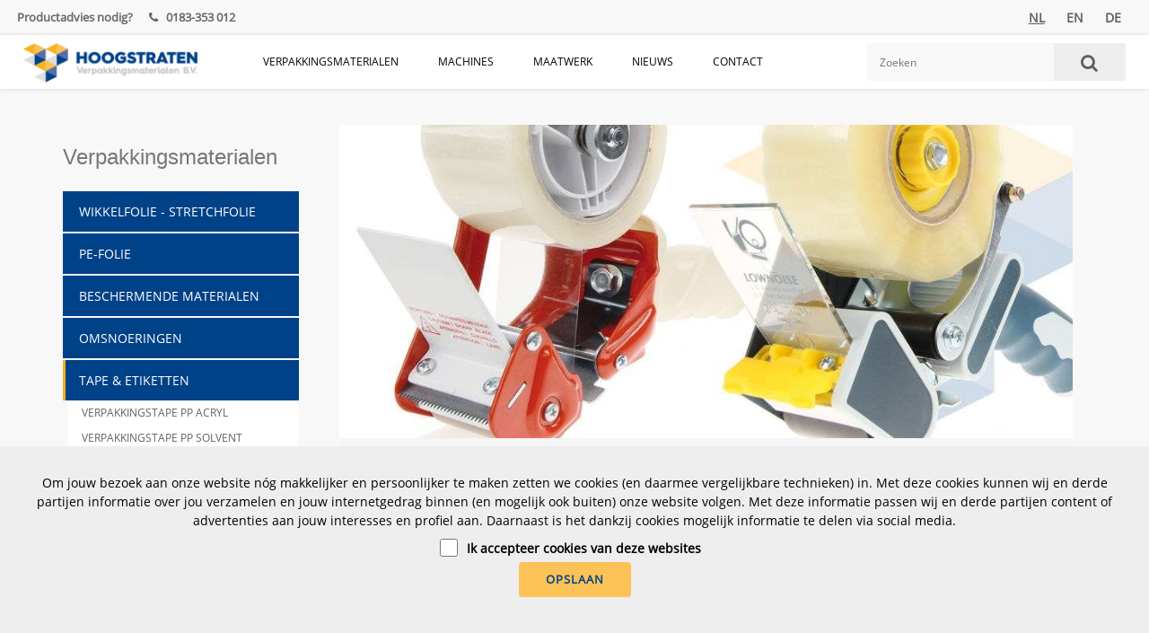

--- FILE ---
content_type: text/html; charset=UTF-8
request_url: https://www.hoogstraten.com/nl/verpakkingsmaterialen/tape-etiketten/handdozensluiters/
body_size: 16919
content:
<!DOCTYPE>
<html lang="nl">
<head profile="http://gmpg.org/xfn/11">
	
<meta http-equiv="content-type" content="text/html; charset=UTF-8" />
<title>Handdozensluiters - Tapedispensers voor de industrie</title>
<meta name="description" content="Verschillende types tape-dispensers ofwel handdozensluiters voor het handmatig sluiten van dozen met verpakkingstape. Altijd grote aantallen uit voorraad leverbaar voor wederverkoop, groothandel en industrie. Bel 0183 353 012 voor een scherpe offerte of specificaties." />
<meta name="generator" content="concrete5" />
<script type="text/javascript">
var CCM_DISPATCHER_FILENAME = '/index.php';var CCM_CID = 260;var CCM_EDIT_MODE = false;var CCM_ARRANGE_MODE = false;var CCM_IMAGE_PATH = "/concrete/images";
var CCM_TOOLS_PATH = "/index.php/tools/required";
var CCM_BASE_URL = "https://www.hoogstraten.com";
var CCM_REL = "";

</script>


<script type="text/javascript">
var COOKIES_ALLOWED=false;
</script>
<link rel="stylesheet" type="text/css" href="/packages/free_cookies_disclosure/css/cookies_disclosure.css" />
<!--[if lte IE 8]><link rel="stylesheet" type="text/css" href="/packages/free_cookies_disclosure/css/cookies_disclosure_ie.css" /><![endif]-->
<link rel="stylesheet" type="text/css" href="/packages/free_cookies_disclosure/css/cookies_disclosure_light.css" />
<!--[if lte IE 8]><link rel="stylesheet" type="text/css" href="/packages/free_cookies_disclosure/css/cookies_disclosure_light_ie.css" /><![endif]-->

<script type="text/javascript">
var COOKIES_DISCLOSURE_HIDE_INTERVAL=10;
</script>
<script type="text/javascript" src="/concrete/js/jquery.js"></script>
    <meta http-equiv="X-UA-Compatible" content="IE=edge">
	<meta name="viewport" content="width=device-width, initial-scale=1">
	<meta name="Author" content="De Webmakers">
	<meta name="application-name" content="Hoogstraten Verpakkingsmaterialen Almere">
	<meta name="msapplication-TileColor" content="#000000">
	<meta name="theme-color" content="#000000">
	<link rel="apple-touch-icon" sizes="57x57" href="/apple-icon-57x57.png">
    <link rel="apple-touch-icon" sizes="60x60" href="/apple-icon-60x60.png">
    <link rel="apple-touch-icon" sizes="72x72" href="/apple-icon-72x72.png">
    <link rel="apple-touch-icon" sizes="76x76" href="/apple-icon-76x76.png">
    <link rel="apple-touch-icon" sizes="114x114" href="/apple-icon-114x114.png">
    <link rel="apple-touch-icon" sizes="120x120" href="/apple-icon-120x120.png">
    <link rel="apple-touch-icon" sizes="144x144" href="/apple-icon-144x144.png">
    <link rel="apple-touch-icon" sizes="152x152" href="/apple-icon-152x152.png">
    <link rel="apple-touch-icon" sizes="180x180" href="/apple-icon-180x180.png">
    <link rel="icon" type="image/png" sizes="192x192"  href="/android-icon-192x192.png">
    <link rel="icon" type="image/png" sizes="32x32" href="/favicon-32x32.png">
    <link rel="icon" type="image/png" sizes="96x96" href="/favicon-96x96.png">
    <link rel="icon" type="image/png" sizes="16x16" href="/favicon-16x16.png">
    <link rel="manifest" href="/manifest.json">
    <meta name="msapplication-TileColor" content="#ffffff">
    <meta name="msapplication-TileImage" content="/ms-icon-144x144.png">
    <meta name="theme-color" content="#ffffff">
 	<meta property="og:site_name" content="Hoogstraten Verpakkingsmaterialen Almere"/>
    <meta property="og:url" content="https://www.hoogstraten.com/nl/verpakkingsmaterialen/tape-etiketten/handdozensluiters/"/>
    <meta property="og:title" content="Handdozensluiters - Tapedispensers voor de industrie"/>    <meta property="og:description" content="Verschillende types tape dispensers voor het slluiten van dozen uit voorraad leverbaar.
 Verschillende types tape-dispensers ofwel handdozensluiters voor het handmatig sluiten van dozen met verpakkingstape. Altijd grote aantallen uit voorraad leverbaar voor wederverkoop, groothandel en industrie. Bel 0183 353 012 voor een scherpe offerte of specificaties."/>    <meta property="og:type" content="website">
    <meta name="title" content="Handdozensluiters - Tapedispensers voor de industrie" />	
    		<style type="text/css">
	        @charset utf-8;.col-md-12,.col-md-6,.container{padding-right:15px;padding-left:15px}.btn,.fa{display:inline-block}.btn,ul ul{margin-bottom:0}.btn,img{vertical-align:middle}body,html{margin:0;padding:0}*,.round-button a,a{text-decoration:none}.bs-slider,.carousel-inner{overflow:hidden}.clearfix:after,.container:after,.row:after,.wsmain:after,.wstabitem li:after{clear:both}.btn-primary,.headertopright a,.wstabitem>li>a,.wstheading,.wstliststy01 li a,a.btn-primary{text-transform:uppercase}.formidable div.please_wait_loader{background-image:url(https://www.hoogstraten.com/themes/theme/images/spinner.gif);background-repeat:no-repeat;background-position:50% 50%;height:15px;width:15px;display:none}@font-face{font-family:'Open Sans';font-style:normal;font-weight:400;src:local('Open Sans Regular'),local('OpenSans-Regular'),url(https://fonts.gstatic.com/s/opensans/v15/cJZKeOuBrn4kERxqtaUH3aCWcynf_cDxXwCLxiixG1c.ttf) format('truetype')}@font-face{font-family:'Roboto Slab';font-style:normal;font-weight:400;src:local('Roboto Slab Regular'),local('RobotoSlab-Regular'),url(https://fonts.gstatic.com/s/robotoslab/v7/y7lebkjgREBJK96VQi37Zp0EAVxt0G0biEntp43Qt6E.ttf) format('truetype')}@font-face{font-family:FontAwesome;src:url(https://cdnjs.cloudflare.com/ajax/libs/font-awesome/4.7.0/fonts/fontawesome-webfont.eot?v=4.7.0);src:url(https://cdnjs.cloudflare.com/ajax/libs/font-awesome/4.7.0/fonts/fontawesome-webfont.eot?#iefix&v=4.7.0) format('embedded-opentype'),url(https://cdnjs.cloudflare.com/ajax/libs/font-awesome/4.7.0/fonts/fontawesome-webfont.woff2?v=4.7.0) format('woff2'),url(https://cdnjs.cloudflare.com/ajax/libs/font-awesome/4.7.0/fonts/fontawesome-webfont.woff?v=4.7.0) format('woff'),url(https://cdnjs.cloudflare.com/ajax/libs/font-awesome/4.7.0/fonts/fontawesome-webfont.ttf?v=4.7.0) format('truetype'),url(https://cdnjs.cloudflare.com/ajax/libs/font-awesome/4.7.0/fonts/fontawesome-webfont.svg?v=4.7.0#fontawesomeregular) format('svg');font-weight:400;font-style:normal}.fa{font:14px/1 FontAwesome;font-size:inherit;text-rendering:auto;-webkit-font-smoothing:antialiased;-moz-osx-font-smoothing:grayscale}*,.wsmenu *{-webkit-font-smoothing:antialiased}.fa-search:before{content:"\f002"}.fa-sign-in:before{content:"\f090"}.fa-phone:before{content:"\f095"}html{font-family:sans-serif;-webkit-text-size-adjust:100%;-ms-text-size-adjust:100%}a{background-color:transparent;color:#337ab7;color:4288}h1{margin:.67em 0}h1,h2,ul{margin-bottom:10px}img{border:0}button,input{margin:0;font:inherit;color:inherit}button{overflow:visible;text-transform:none;-webkit-appearance:button}button::-moz-focus-inner,input::-moz-focus-inner{padding:0;border:0}input{line-height:normal}*{-webkit-box-sizing:border-box;-moz-box-sizing:border-box;box-sizing:border-box;-webkit-box-sizing:border-box;-moz-box-sizing:border-box;box-sizing:border-box}html{font-size:10px}button,input{font-family:inherit;font-size:inherit;line-height:inherit}.carousel-inner>.item>img{display:block;max-width:100%;height:auto;line-height:1}h1{font-size:36px}.btn,body{font-size:14px}p{margin:0 0 10px}ul{margin-top:0}.container{margin-right:auto;margin-left:auto}.pagelist.list{margin-right:1%;width:32.333333333%;float:left;min-height:610px}@media (min-width:768px){.container{width:750px}}@media (min-width:992px){.container{width:970px}}@media (min-width:1200px){.container{width:1170px}}.row{margin-right:-15px;margin-left:-15px}.col-md-12,.col-md-6{position:relative;min-height:1px}@media (min-width:992px){.col-md-12,.col-md-6{float:left}.col-md-12{width:100%}.col-md-6{width:50%}}.carousel-inner,.headerfull{width:100%;position:relative}.btn{padding:6px 12px;font-weight:400;line-height:1.42857143;text-align:center;white-space:nowrap;-ms-touch-action:manipulation;touch-action:manipulation;background-image:none;border:1px solid transparent;border-radius:4px}.fade{opacity:0;opacity:1}.carousel{position:relative}.carousel-inner>.item{position:relative;display:none}@media all and (transform-3d),(-webkit-transform-3d){.carousel-inner>.item{-webkit-backface-visibility:hidden;backface-visibility:hidden;-webkit-perspective:1000;perspective:1000}.carousel-inner>.item.active{left:0;-webkit-transform:translate3d(0,0,0);transform:translate3d(0,0,0)}}.carousel-inner>.active{display:block;left:0}.clearfix:after,.clearfix:before,.container:after,.container:before,.row:after,.row:before{display:table;content:" "}@-ms-viewport{width:device-width}@media (max-width:767px){.pagelist.list{margin-right:0;width:100%;float:left;min-height:auto}.hidden-xs{display:none!important}}body,html{border:0;vertical-align:baseline}.clearfix:after,.clearfix:before{content:"";display:table}.clearfix{zoom:1}body{background-color:#f8f8f8;font-family:'Open Sans',sans-serif;color:#777;line-height:1.5}h1,h2{font-weight:500;line-height:1.1;color:inherit;margin-top:20px;font-family:'Roboto Slab',serif}nav,section{display:block}h2{font-size:24px}section.maincontent{padding-top:40px;padding-bottom:80px}section.homebuttons{padding-top:40px}span.fa.fa-sign-in{line-height:38px;font-size:20px;display:block}.headerwp{max-width:1300px;margin:0 auto;padding:0}.headerfull{background-color:#fff;height:60px;-webkit-box-shadow:0 0 4px rgba(0,0,0,.16);-moz-box-shadow:0 0 4px rgba(0,0,0,.16);box-shadow:0 0 4px rgba(0,0,0,.16)}.col-een-achtste{width:12.5%;position:relative;min-height:1px;padding-right:15px;padding-left:15px;float:left}.round-button{margin-bottom:0}.round-button-circle{width:100%;height:0}.round-button a{display:block;float:left;width:100%;text-align:center;color:#fff;font-size:2em;font-weight:700}.headtoppart{display:block;width:97%;background-color:#f8f8f8;height:39px;margin:0 auto;padding:0;min-width:320px}.headertopleft{float:left}.headertopright{float:right;text-align:right}.headertopright a{line-height:39px;color:#5f5f5f;font-size:14px;padding:0 12px;display:inline-block;float:left;font-weight:700}.address,.address a{color:#666}.slide-text>h2,.slide-text>p{padding:0;letter-spacing:1px}a.ccm-multilingual-active-item.languageicon{text-decoration:underline}.wsmenu *,.wsmenu-list>li>a,.wstabitem .wsshoplink-active a{text-decoration:none}.address{font-weight:700;padding:10px 0 0;font-size:13px}.address span{margin-right:9px;color:#666}.address .fa{margin-right:6px;margin-left:6px;color:#5f5f5f}.mobiletext02{display:none}.bs-slider{max-height:580px;position:relative;background:#000;webkit-box-shadow:0 8.5px 16px 0 rgba(0,0,0,.25);-moz-box-shadow:0 8.5px 16px 0 rgba(0,0,0,.25);box-shadow:0 8.5px 16px 0 rgba(0,0,0,.25)}.bs-slider .bs-slider-overlay{position:absolute;top:0;left:0;width:100%;height:100%;background-color:rgba(0,0,0,.4)}.bs-slider>.carousel-inner>.item>img{margin:auto;width:100%!important}.fade .item{top:0;z-index:1;opacity:0;width:100%;position:absolute;left:0!important;display:block!important}.fade .item:first-child{top:auto;position:relative}.fade .item.active{opacity:1;z-index:2}.slide_style_left{text-align:left!important}.slide-text{left:0;top:25%;right:0;margin:auto;padding:10px 85px;position:absolute;text-align:left}.topmenusearch,.topmenusearch input{position:relative;height:42px;width:100%;float:right}.slide-text>h2{color:#fff;font-size:48px;font-style:normal;line-height:84px;margin-bottom:30px;display:inline-block;-webkit-animation-delay:.7s;animation-delay:.7s}.slide-text>p{color:#fff;font-size:20px;line-height:24px;font-weight:300;margin-bottom:40px;-webkit-animation-delay:1.1s;animation-delay:1.1s}.btn-primary,a.btn-primary{color:#004288;font-weight:800;font-size:13px;line-height:15px;margin-left:0;text-align:center;padding:12px 30px;white-space:nowrap;letter-spacing:1px;background:#fcc258;display:inline-block;text-decoration:none;border:0;-webkit-animation-delay:2s;animation-delay:2s}@media (max-width:991px){.pagelist.list{margin-right:0;width:100%;float:left;min-height:auto}.slide-text>p{font-size:18px}.slide-text{padding:10px 20px;top:0}.slide-text h2{font-size:26px;line-height:20px;margin-bottom:10px}.btn-primary,a.btn-primary{margin-left:0}}@media (max-width:768px){.slide-text{padding:10px 20px;top:0}.slide-text h2{font-size:26px;line-height:20px;margin-bottom:10px}.slide-text>p{font-size:14px;line-height:20px;margin-bottom:20px}}@media (max-width:480px){.slide-text{padding:10px}.slide-text h2{font-size:20px;line-height:25px;margin-bottom:5px}.slide-text>p{font-size:12px;line-height:18px;margin-bottom:10px}.slide-text>a.btn-primary{font-size:10px;line-height:10px;margin-right:10px;text-align:center;padding:10px 15px}}@media only screen and (min-width:230px) and (max-width:919px){.headtoppart{margin-top:52px;height:auto;background-color:#f8f8f8}.topmenusearch{margin:0;width:100%}.headertopleft,.headertopright{float:none;width:96%;margin:0 2%}.address.clearfix:after,.address.clearfix:before{content:"";display:table}.address.clearfix:after{clear:both}.address.clearfix{zoom:1}.headertopleft{display:none}.headerfull{height:auto}.headertopright a{width:24%;text-align:center;font-weight:700}}@media only screen and (min-width:1024px) and (max-width:1200px){.slide-text{padding:10px 20px;top:5%}.slide-text h2{font-size:32px;line-height:36px;margin-bottom:10px}}@media only screen and (min-width:320px) and (max-width:479px){.headertopright a .fa{margin-right:0}}.wsmenu *{-webkit-box-sizing:border-box;-moz-box-sizing:border-box;box-sizing:border-box}.wsmain img{border:0;max-width:100%}.wsmain:after,.wsmain:before{content:"";display:table}.overlapblackbg,.wsmobileheader{display:none}.smllogo{padding:9px 0 0;margin:0;float:left;width:20%}.smllogo a{display:block;float:left;padding:0}.topmenusearch{margin:9px 0 0}.wsmain,.wsmenu,.wsmenu-list{margin:0 auto;padding:0}.topmenusearch input{top:0;right:0;bottom:0;border:0;padding:0;margin:0;text-indent:15px;font-size:12px;z-index:2;outline:0;color:#7d7d7d;background-color:#f8f8f8;-webkit-border-radius:2px;-moz-border-radius:2px;border-radius:2px}.topmenusearch .btnstyle{top:0;position:absolute;right:0;bottom:0;line-height:30px;color:#fff;z-index:2;background-color:#eee;border:0 solid;-webkit-border-radius:0 2px 2px 0;-moz-border-radius:0 2px 2px 0;border-radius:0 2px 2px 0}.arrow:after,.wstliststy01 li a:after{display:inline-block;font-family:FontAwesome;font-weight:100;line-height:10px;margin-left:1px;position:relative;right:-8px;top:1px}.topmenusearch .btnstyle .fa{margin:0;padding:0;text-align:center;color:#5f5f5f;font-size:20px}.wsmain{width:100%;max-width:1300px}.wsmenu{position:relative;font-size:14px;width:80%;float:left;height:60px}.wsshoptabing,.wstitemright{opacity:0;visibility:hidden;position:absolute}.wsmenu-list{text-align:left;width:100%;display:table}.wsmenu-list>li{text-align:center;display:block;margin:0;padding:0;float:left}.wsmenu-list>li>a{display:block;color:#828181;padding:0 26px 0 22px;line-height:58px;position:relative}.wsmenu-list>li>.navtext{line-height:30px;text-align:right;margin:0 10px;padding:15px 16px 13px}.arrow:after{color:#9e9e9e;content:"\f107";font-size:14px;text-align:right}.wsmenu-list>li>.navtext>span{white-space:nowrap;font-size:12px;color:#000;text-transform:uppercase}.wsmenu-list>li.wssearchbar{width:27%;float:right;padding-left:15px}.wtsdepartmentmenu{background:#fff;border-bottom:1px solid #d1d3d4}.wsshoptabing{width:100%;text-align:left;margin:0;padding:0;top:60px;background-color:#f8f8f8;left:0;border-bottom:2px solid #376cb7;border:1px solid #f1f1f1;border-top:0 solid;z-index:101;transform:translateY(35px)}.wstitemright{right:0;top:0;background-color:#fff;color:#000;display:block;float:left;padding:18px 20px 0;width:77%;min-height:408px}.wstabitem{display:block;margin:0;padding:0;font-size:12px}.wstabitem>li{width:100%;list-style:none}.wstabitem li:after,.wstabitem li:before{content:"";display:table}.wstabitem>li>a{display:block;padding:16px 24px;font-size:12px;color:#606060;border-bottom:1px solid #e5e5e5;width:23%;float:left;position:relative;border-left:3px solid #fff;background-color:#f8f8f8}.wstmegamenucoll{width:40%;float:left;padding-right:27px}.wstmegamenucolr{width:60%;float:right;text-align:right}.wstheading{width:100%;display:block;padding:8px 0 5px;font-size:14px;font-weight:700;color:#333;border-bottom:1px solid #d9d9d9;margin-bottom:7px;letter-spacing:1px}.wstliststy01,.wstliststy01 li{width:100%;padding:0;margin:0}.wstliststy01 li{float:left;line-height:23px;font-size:14px;list-style:none}.wstliststy01 li a{color:#6e6e6e;font-size:11px;letter-spacing:1px}.wstliststy01 li a:after{color:#9e9e9e;content:"\f105";font-size:14px;text-align:right}@media only screen and (min-width:1024px) and (max-width:1280px){.wsmenu-list li a .arrow:after{display:none!important}.wsmenu-list>li>a{padding-left:12px!important;padding-right:12px!important}.wsmain{width:96%;margin-left:2%;margin-right:2%}.wstmegamenucoll,.wstmegamenucolr{width:50%}.wstliststy01 li{width:100%}.wssearchbar{width:31%!important}}@media only screen and (min-width:920px) and (max-width:1023px){.smllogo{padding:13px 6px 0 0}.wsmenu-list li a .arrow:after{display:none}.wsmenu-list>li>a{white-space:nowrap!important;padding-left:11px!important;padding-right:11px!important}.wsmain{width:96%;margin-left:2%;margin-right:2%}.wstmegamenucoll{width:51%;padding:0}.wstmegamenucolr{width:49%}.wstliststy01 li{width:100%}.wssearchbar{width:20%!important}}@media only screen and (min-width:920px){.wstabitem>li.wsshoplink-active>a{background-color:#fff;color:#555;border-left:3px solid #f9b21b}}@media only screen and (max-width:919px){.wsmenu-list .wsshoptabing,.wsmenu-list li>.wsshoptabing{visibility:visible!important;opacity:1!important}.wstabitem>li{position:relative}.wstabitem>li>a{width:100%;margin:0;float:none;font-size:12px;padding:14px 11px 14px 18px;font-weight:700}.wstheading{font-weight:400;padding-left:14px;padding-right:14px}.wstitemright{width:100%;position:static;top:0;min-height:inherit;padding:10px 20px 15px;opacity:1;visibility:visible;display:none}.smllogo,.wsmenu .wsmenu-list li a .arrow:after{display:none!important}.wstmegamenucoll,.wstmegamenucolr{width:100%;padding:0;float:none}.wstliststy01 li{width:100%;padding:0;margin:0}.wsmenu-list>li>.navtext{margin:0!important}.wsmenu-list>li.wssearchbar{padding-left:0}.wsmenu{margin-top:0}.topmenusearch{margin:0;width:100%;height:44px}.smllogo,.smllogo a{margin:0 auto;text-align:center}.topmenusearch input{border-radius:0!important;height:44px;background-color:#f1f1f1}.smllogo{width:100%;background-color:#2b3a40}.smllogo a{float:none;padding:10px 0 3px}.topmenusearch .btnstyle{height:44px;color:#424242}.wsmenu-list .wsshoptabing{background-color:#fff;color:#666;display:none;position:relative!important;top:0;padding:0;border:0 solid;transform:none!important}.wstabitem{width:100%!important;background-color:#fff}.wstabitem li a:after{border:0!important;position:absolute;content:'';top:50%;margin-top:-6px;right:23px;display:inline-block;border-top:6px solid #3f464c;border-right:6px solid transparent;border-left:6px solid transparent;border-bottom:6px solid transparent}.wsmenucontainer{overflow:hidden;-webkit-backface-visibility:hidden;-moz-backface-visibility:hidden;-ms-backface-visibility:hidden}.overlapblackbg{left:0;z-index:102;width:100%;height:100%;position:fixed;top:0;display:none;background-color:rgba(0,0,0,.45)}.wsmobileheader{display:block!important;position:relative;top:0;right:0;left:0}.callusicon,.smallogo,.wsmain{position:fixed}.callusicon{color:#969696;font-size:25px;height:25px;right:15px;top:10px;width:25px;z-index:102}.smallogo{display:block;text-align:center;padding-top:9px;z-index:101;width:100%;height:52px;background:#fff;box-shadow:0 1px 4px rgba(0,0,0,.5);-webkit-box-shadow:0 1px 4px rgba(0,0,0,.5)}.wsmenu,.wsmenu .wsmenu-list{display:block!important}.wsmain,.wsmenu{height:100%;float:none}.smallogo>img{margin-top:0;height:32px}.wsmain{width:270px;left:-270px;top:0;margin:0;border-radius:0;z-index:103;border:0!important;background-color:#fff!important}.wsmenu{border-left:none;width:100%;overflow-y:auto}.animated-arrow{position:fixed;left:0;top:0;z-index:102;padding:13px 35px 16px 0;margin:10px 0 0 15px}.animated-arrow span,.animated-arrow span:after,.animated-arrow span:before{height:2px;width:23px;background:#424242;position:absolute;display:block;content:''}.animated-arrow span:before{top:-7px}.animated-arrow span:after{bottom:-7px}.wsmenu-list li:first-child a{-webkit-border-radius:0;-moz-border-radius:0;border-radius:0}.wsmenu-list li:last-child a{-webkit-border-radius:0 4px 0 0;-moz-border-radius:0;border-radius:0;border-right:0 solid}.wsmenu .wsmenu-list>li{clear:left;width:100%;display:block;float:none;border-right:none;background-color:transparent;position:relative;white-space:inherit}.wsmenu>.wsmenu-list>li>a{padding:13px 32px 13px 12px;font-size:14px;text-align:left;border-right:0 solid;background-color:transparent;color:#666;line-height:25px;border-bottom:1px solid rgba(0,0,0,.13);position:static}}	    </style>
	</head>
<body class="page-type-productpagina user-anonymous not-home lower-level page-id-260 page-url-handdozensluiters not-editmode nl">

	<div class="wsmenucontainer clearfix">
		<div class="overlapblackbg"></div>
		<div class="wsmobileheader clearfix">
			<a id="wsnavtoggle" class="animated-arrow"><span></span></a>
			<a class="smallogo">
				<img src="https://www.hoogstraten.com/themes/theme/images/hoogstraten-verpakkingen.png" alt="Hoogstraten packaging Gorinchem" />
			</a>
			<a class="callusicon" href="tel:+31 183 353012"><span class="fa fa-phone"></span></a>
		</div>
		<div class="headtoppart clearfix">
			<div class="headerwp">
				<div class="headertopleft">
					<div class="address clearfix">
						<span>Productadvies nodig?</span>
						<a href="contact" title="Contact" data-toggle="tooltip" data-placement="bottom">
							<i class="fa fa-phone" aria-hidden="true"></i> 0183-353 012						</a>
					</div>
				</div>
				<div class="headertopright"> 
					



		<a href="/index.php/tools/blocks/switch_language/switch?ccmMultilingualChooseLanguage=155&ccmMultilingualCurrentPageID=260" class="ccm-multilingual-active-item languageicon" title="Nederlands" data-toggle="tooltip" data-placement="bottom"><span>nl</span></a>


		<a href="/index.php/tools/blocks/switch_language/switch?ccmMultilingualChooseLanguage=159&ccmMultilingualCurrentPageID=260" class=" languageicon" title="English" data-toggle="tooltip" data-placement="bottom"><span>en</span></a>


		<a href="/index.php/tools/blocks/switch_language/switch?ccmMultilingualChooseLanguage=160&ccmMultilingualCurrentPageID=260" class=" languageicon" title="Deutsch" data-toggle="tooltip" data-placement="bottom"><span>de</span></a>



									</div>
			</div>
		</div>
		<div class="headerfull"> 
			<div class="wsmain">
				<div class="smllogo">
					<a href="/nl/">
						<img src="https://www.hoogstraten.com/themes/theme/images/hoogstraten-verpakkingen.png" alt="Hoogstraten Packaging"/>
					</a>
				</div>
				<nav class="wsmenu clearfix">
	<ul class="mobile-sub wsmenu-list">
				    <li>
		    			    	<a href="/nl/verpakkingsmaterialen/" class="navtext"><span>Verpakkingsmaterialen</span><span class="arrow"></span></a>
		    			    	
		    <div class="wsshoptabing wtsdepartmentmenu clearfix"><ul class="wstabitem clearfix">
		    <li class="wsshoplink-active">
		    			    	<a href="/nl/verpakkingsmaterialen/rekwikkelfolie/">Wikkelfolie - Stretchfolie</a>
		    		    	<div class="wstitemright clearfix wstitemrightactive">
		    		<div class="wstmegamenucolr clearfix"><img alt="Wikkelfolie - Stretchfolie" src="/files/cache/rekwikkelfolie-937x625px-01f36738.jpg"></div>
					<div class="wstmegamenucoll clearfix">
						<div class="wstheading">Wikkelfolie - Stretchfolie</div>
						<ul class="wstliststy01">
						    <li>
		    			    	<a href="/nl/verpakkingsmaterialen/rekwikkelfolie/rekwikkelfolie-handrollen/">Handrollen Standaard</a>
		    </li><span data-lvl="3" data-sub="0"></span>
		    <li>
		    			    	<a href="/nl/verpakkingsmaterialen/rekwikkelfolie/handrollen-kleur/">Handrollen kleur</a>
		    </li><span data-lvl="3" data-sub="0"></span>
		    <li>
		    			    	<a href="/nl/verpakkingsmaterialen/rekwikkelfolie/machinefolie/">Machinefolie Standaard</a>
		    </li><span data-lvl="3" data-sub="0"></span>
		    <li>
		    			    	<a href="/nl/verpakkingsmaterialen/rekwikkelfolie/machinefolie-powerstretch-folie-voor-palletwikkelaar/">Machinefolie Powerstretch</a>
		    </li><span data-lvl="3" data-sub="0"></span>
		    <li>
		    			    	<a href="/nl/verpakkingsmaterialen/rekwikkelfolie/new-generation-stretchfilm/">New Generation Stretch film</a>
		    </li><span data-lvl="3" data-sub="0"></span>
		    <li>
		    			    	<a href="/nl/verpakkingsmaterialen/rekwikkelfolie/fix-stretch/">Fix-stretch</a>
		    </li><span data-lvl="3" data-sub="0"></span>
		    <li>
		    			    	<a href="/nl/verpakkingsmaterialen/rekwikkelfolie/pre-stretch-folie/">Pre-stretch folie</a>
		    </li><span data-lvl="3" data-sub="0"></span>
		    <li>
		    			    	<a href="/nl/verpakkingsmaterialen/rekwikkelfolie/bundelfolie-minirollen-stretchfolie/">Bundelfolie</a>
		    </li><span data-lvl="3" data-sub="0"></span>
		    <li>
		    			    	<a href="/nl/verpakkingsmaterialen/rekwikkelfolie/gatenfolie-wikkelnet/">Gatenfolie & wikkelnet</a>
		    </li><span data-lvl="3" data-sub="0"></span>
		    <li>
		    			    	<a href="/nl/verpakkingsmaterialen/rekwikkelfolie/dispensers-afrollers-voor-rekwikkelfolie/">Dispensers voor rekwikkelfolie</a>
		    </li><span data-lvl="3" data-sub="0"></span>
		    <li>
		    			    	<a href="/nl/verpakkingsmaterialen/rekwikkelfolie/snijfolie-rekwikkelfolie-op-maat/">Snijfolie - Rekwikkelfolie op maat</a>
		    </li><span data-lvl="3" data-sub="1"></span>
</ul></div></div></li>
		    <li class="wsshoplink">
		    			    	<a href="/nl/verpakkingsmaterialen/pe-folie/">PE-Folie</a>
		    		    	<div class="wstitemright clearfix wstitemrightactive">
		    		<div class="wstmegamenucolr clearfix"><img alt="PE-Folie" src="/files/cache/pe-folie-937x625px-77ee5b67.jpg"></div>
					<div class="wstmegamenucoll clearfix">
						<div class="wstheading">PE-Folie</div>
						<ul class="wstliststy01">
						    <li>
		    			    	<a href="/nl/verpakkingsmaterialen/pe-folie/topvellen-afdekfolie-voor-pallets/">Topvellen & afdekfolie</a>
		    </li><span data-lvl="3" data-sub="0"></span>
		    <li>
		    			    	<a href="/nl/verpakkingsmaterialen/pe-folie/krimphoezen/">Krimphoezen & Pallethoezen</a>
		    </li><span data-lvl="3" data-sub="0"></span>
		    <li>
		    			    	<a href="/nl/verpakkingsmaterialen/pe-folie/krimpfolie-apparatuur/">Krimpfolie apparatuur</a>
		    </li><span data-lvl="3" data-sub="0"></span>
		    <li>
		    			    	<a href="/nl/verpakkingsmaterialen/pe-folie/buisfolie/">Buisfolie</a>
		    </li><span data-lvl="3" data-sub="0"></span>
		    <li>
		    			    	<a href="/nl/verpakkingsmaterialen/pe-folie/gripzakken-stripzakken/">Gripzakken</a>
		    </li><span data-lvl="3" data-sub="0"></span>
		    <li>
		    			    	<a href="/nl/verpakkingsmaterialen/pe-folie/pe-zakken/">PE-zakken</a>
		    </li><span data-lvl="3" data-sub="0"></span>
		    <li>
		    			    	<a href="/nl/verpakkingsmaterialen/pe-folie/hdpe-tassen-hemddraagtasjes/">HDPE-tassen</a>
		    </li><span data-lvl="3" data-sub="0"></span>
		    <li>
		    			    	<a href="/nl/verpakkingsmaterialen/pe-folie/afvalzakken/">Afvalzakken</a>
		    </li><span data-lvl="3" data-sub="0"></span>
		    <li>
		    			    	<a href="/nl/verpakkingsmaterialen/pe-folie/stretchband-palletband/">Stretchband</a>
		    </li><span data-lvl="3" data-sub="0"></span>
		    <li>
		    			    	<a href="/nl/verpakkingsmaterialen/pe-folie/cellofaan/">Cellofaan</a>
		    </li><span data-lvl="3" data-sub="1"></span>
</ul></div></div></li>
		    <li class="wsshoplink">
		    			    	<a href="/nl/verpakkingsmaterialen/beschermende-verpakkingsmaterialen/">Beschermende materialen</a>
		    		    	<div class="wstitemright clearfix wstitemrightactive">
		    		<div class="wstmegamenucolr clearfix"><img alt="Beschermende materialen" src="/files/cache/beschermende-materialen-937x625px-3000cfc8.jpg"></div>
					<div class="wstmegamenucoll clearfix">
						<div class="wstheading">Beschermende materialen</div>
						<ul class="wstliststy01">
						    <li>
		    			    	<a href="/nl/verpakkingsmaterialen/beschermende-verpakkingsmaterialen/schuimfolie-op-rol/">Schuimfolie</a>
		    </li><span data-lvl="3" data-sub="0"></span>
		    <li>
		    			    	<a href="/nl/verpakkingsmaterialen/beschermende-verpakkingsmaterialen/luchtkussenfolie-noppenfolie/">Luchtkussenfolie</a>
		    </li><span data-lvl="3" data-sub="0"></span>
		    <li>
		    			    	<a href="/nl/verpakkingsmaterialen/beschermende-verpakkingsmaterialen/schuimprofielen-nomapack-u-tulp/">Schuimprofielen</a>
		    </li><span data-lvl="3" data-sub="0"></span>
		    <li>
		    			    	<a href="/nl/verpakkingsmaterialen/beschermende-verpakkingsmaterialen/opvulchips-flopak-loose-fill/">Opvulchips Loose-fill</a>
		    </li><span data-lvl="3" data-sub="0"></span>
		    <li>
		    			    	<a href="/nl/verpakkingsmaterialen/beschermende-verpakkingsmaterialen/opvulmateriaal-fix/">Opvulmateriaal FIX</a>
		    </li><span data-lvl="3" data-sub="0"></span>
		    <li>
		    			    	<a href="/nl/verpakkingsmaterialen/beschermende-verpakkingsmaterialen/opvulsystemen-lucht/">Opvulsystemen lucht</a>
		    </li><span data-lvl="3" data-sub="0"></span>
		    <li>
		    			    	<a href="/nl/verpakkingsmaterialen/beschermende-verpakkingsmaterialen/opvulsytemen-papier/">Opvulsytemen papier</a>
		    </li><span data-lvl="3" data-sub="0"></span>
		    <li>
		    			    	<a href="/nl/verpakkingsmaterialen/beschermende-verpakkingsmaterialen/hoekbescherming-kunststof/">Hoekbescherming kunststof</a>
		    </li><span data-lvl="3" data-sub="0"></span>
		    <li>
		    			    	<a href="/nl/verpakkingsmaterialen/beschermende-verpakkingsmaterialen/hoekbescherming-karton-hoekprofielen-hoeklatten-eco/">Hoekbescherming karton</a>
		    </li><span data-lvl="3" data-sub="0"></span>
		    <li>
		    			    	<a href="/nl/verpakkingsmaterialen/beschermende-verpakkingsmaterialen/golfkarton/">Golfkarton - Kartonplaten</a>
		    </li><span data-lvl="3" data-sub="1"></span>
</ul></div></div></li>
		    <li class="wsshoplink">
		    			    	<a href="/nl/verpakkingsmaterialen/omsnoeringen/">Omsnoeringen</a>
		    		    	<div class="wstitemright clearfix wstitemrightactive">
		    		<div class="wstmegamenucolr clearfix"><img alt="Omsnoeringen" src="/files/cache/omsnoeringen-937x625px-def5b020.jpg"></div>
					<div class="wstmegamenucoll clearfix">
						<div class="wstheading">Omsnoeringen</div>
						<ul class="wstliststy01">
						    <li>
		    			    	<a href="/nl/verpakkingsmaterialen/omsnoeringen/staalband/">Staalband</a>
		    </li><span data-lvl="3" data-sub="0"></span>
		    <li>
		    			    	<a href="/nl/verpakkingsmaterialen/omsnoeringen/polyesterband/">Polyesterband</a>
		    </li><span data-lvl="3" data-sub="0"></span>
		    <li>
		    			    	<a href="/nl/verpakkingsmaterialen/omsnoeringen/polysterband-geweven/">Polysterband geweven</a>
		    </li><span data-lvl="3" data-sub="0"></span>
		    <li>
		    			    	<a href="/nl/verpakkingsmaterialen/omsnoeringen/pe-composietband/">PE composietband</a>
		    </li><span data-lvl="3" data-sub="0"></span>
		    <li>
		    			    	<a href="/nl/verpakkingsmaterialen/omsnoeringen/pp-band/">PP Band</a>
		    </li><span data-lvl="3" data-sub="0"></span>
		    <li>
		    			    	<a href="/nl/verpakkingsmaterialen/omsnoeringen/pet-band/">PET Band</a>
		    </li><span data-lvl="3" data-sub="0"></span>
		    <li>
		    			    	<a href="/nl/verpakkingsmaterialen/omsnoeringen/omsnoeringsapparaten/">Omsnoeringsapparaten</a>
		    </li><span data-lvl="3" data-sub="0"></span>
		    <li>
		    			    	<a href="/nl/verpakkingsmaterialen/omsnoeringen/haspels/">Haspels</a>
		    </li><span data-lvl="3" data-sub="0"></span>
		    <li>
		    			    	<a href="/nl/verpakkingsmaterialen/omsnoeringen/startersets-omsnoeringsband/">Startersets</a>
		    </li><span data-lvl="3" data-sub="0"></span>
		    <li>
		    			    	<a href="/nl/verpakkingsmaterialen/omsnoeringen/zegels-en-gespen/">Zegels en Gespen</a>
		    </li><span data-lvl="3" data-sub="0"></span>
		    <li>
		    			    	<a href="/nl/verpakkingsmaterialen/omsnoeringen/kabelbinders/">Kabelbinders</a>
		    </li><span data-lvl="3" data-sub="1"></span>
</ul></div></div></li>
		    <li class="wsshoplink">
		    			    	<a href="/nl/verpakkingsmaterialen/tape-etiketten/">Tape & Etiketten</a>
		    		    	<div class="wstitemright clearfix wstitemrightactive">
		    		<div class="wstmegamenucolr clearfix"><img alt="Tape & Etiketten" src="/files/cache/tape-en-etiketten-937x400px-c7236703.jpg"></div>
					<div class="wstmegamenucoll clearfix">
						<div class="wstheading">Tape & Etiketten</div>
						<ul class="wstliststy01">
						    <li>
		    			    	<a href="/nl/verpakkingsmaterialen/tape-etiketten/verpakkingstape-pp-acryl/">Verpakkingstape PP Acryl</a>
		    </li><span data-lvl="3" data-sub="0"></span>
		    <li>
		    			    	<a href="/nl/verpakkingsmaterialen/tape-etiketten/verpakkingstape-pp-solvent/">Verpakkingstape PP Solvent</a>
		    </li><span data-lvl="3" data-sub="0"></span>
		    <li>
		    			    	<a href="/nl/verpakkingsmaterialen/tape-etiketten/verpakkingstape-pp-hotmelt/">Verpakkingstape PP Hotmelt</a>
		    </li><span data-lvl="3" data-sub="0"></span>
		    <li>
		    			    	<a href="/nl/verpakkingsmaterialen/tape-etiketten/verpakkingstape-pvc-solvent/">Verpakkingstape PVC Solvent</a>
		    </li><span data-lvl="3" data-sub="0"></span>
		    <li>
		    			    	<a href="/nl/verpakkingsmaterialen/tape-etiketten/bedrukte-tape/">Bedrukte tape</a>
		    </li><span data-lvl="3" data-sub="0"></span>
		    <li>
		    			    	<a href="/nl/verpakkingsmaterialen/tape-etiketten/maskingtape/">Maskingtape</a>
		    </li><span data-lvl="3" data-sub="0"></span>
		    <li>
		    			    	<a href="/nl/verpakkingsmaterialen/tape-etiketten/filament-tape/">Filament Tape</a>
		    </li><span data-lvl="3" data-sub="0"></span>
		    <li>
		    			    	<a href="/nl/verpakkingsmaterialen/tape-etiketten/duct-tape/">Duct tape</a>
		    </li><span data-lvl="3" data-sub="0"></span>
		    <li>
		    			    	<a href="/nl/verpakkingsmaterialen/tape-etiketten/strapping-tape/">Strapping Tape</a>
		    </li><span data-lvl="3" data-sub="0"></span>
		    <li>
		    			    	<a href="/nl/verpakkingsmaterialen/tape-etiketten/papieren-plakband/">Papieren plakband</a>
		    </li><span data-lvl="3" data-sub="0"></span>
		    <li>
		    			    	<a href="/nl/verpakkingsmaterialen/tape-etiketten/waarschuwingstape/">Waarschuwingstape</a>
		    </li><span data-lvl="3" data-sub="0"></span>
		    <li>
		    			    	<a href="/nl/verpakkingsmaterialen/tape-etiketten/security-tape-tamper-evident/">Security tape (Tamper evident)</a>
		    </li><span data-lvl="3" data-sub="0"></span>
		    <li>
		    			    	<a href="/nl/verpakkingsmaterialen/tape-etiketten/vloermarkeringstape/">Vloermarkeringstape</a>
		    </li><span data-lvl="3" data-sub="0"></span>
		    <li>
		    			    	<a href="/nl/verpakkingsmaterialen/tape-etiketten/aluminum-tape/">Aluminium tape</a>
		    </li><span data-lvl="3" data-sub="0"></span>
		    <li>
		    			    	<a href="/nl/verpakkingsmaterialen/tape-etiketten/handdozensluiters/">Handdozensluiters</a>
		    </li><span data-lvl="3" data-sub="0"></span>
		    <li>
		    			    	<a href="/nl/verpakkingsmaterialen/tape-etiketten/zakkensluiters/">Zakkensluiters</a>
		    </li><span data-lvl="3" data-sub="0"></span>
		    <li>
		    			    	<a href="/nl/verpakkingsmaterialen/tape-etiketten/tafel-en-buraeudispensers/">Tafel- en bureau dispensers</a>
		    </li><span data-lvl="3" data-sub="0"></span>
		    <li>
		    			    	<a href="/nl/verpakkingsmaterialen/tape-etiketten/etiketten-voor-transport/">Etiketten voor transport</a>
		    </li><span data-lvl="3" data-sub="0"></span>
		    <li>
		    			    	<a href="/nl/verpakkingsmaterialen/tape-etiketten/blanco-etiketten/">Thermische etiketten</a>
		    </li><span data-lvl="3" data-sub="1"></span>
</ul></div></div></li>
		    <li class="wsshoplink">
		    			    	<a href="/nl/verpakkingsmaterialen/enveloppen-zakken/">Verzendenveloppen & -Zakken</a>
		    		    	<div class="wstitemright clearfix wstitemrightactive">
		    		<div class="wstmegamenucolr clearfix"><img alt="Verzendenveloppen & -Zakken" src="/files/cache/enveloopen-en-zakken-937x625px-3e4ae26e.jpg"></div>
					<div class="wstmegamenucoll clearfix">
						<div class="wstheading">Verzendenveloppen & -Zakken</div>
						<ul class="wstliststy01">
						    <li>
		    			    	<a href="/nl/verpakkingsmaterialen/enveloppen-zakken/luchtkussenenveloppen/">Luchtkussenenveloppen</a>
		    </li><span data-lvl="3" data-sub="0"></span>
		    <li>
		    			    	<a href="/nl/verpakkingsmaterialen/enveloppen-zakken/paklijstenveloppen/">Paklijstenveloppen</a>
		    </li><span data-lvl="3" data-sub="0"></span>
		    <li>
		    			    	<a href="/nl/verpakkingsmaterialen/enveloppen-zakken/kartonnen-enveloppen/">Kartonnen enveloppen</a>
		    </li><span data-lvl="3" data-sub="0"></span>
		    <li>
		    			    	<a href="/nl/verpakkingsmaterialen/enveloppen-zakken/verzendzakken/">Verzendzakken</a>
		    </li><span data-lvl="3" data-sub="1"></span>
</ul></div></div></li>
		    <li class="wsshoplink">
		    			    	<a href="/nl/verpakkingsmaterialen/dozen-golfkarton-papier/">Dozen, Golfkarton & Papier</a>
		    		    	<div class="wstitemright clearfix wstitemrightactive">
		    		<div class="wstmegamenucolr clearfix"><img alt="Dozen, Golfkarton & Papier" src="/files/cache/karton-en-papier-937x625px-74c26e2b.jpg"></div>
					<div class="wstmegamenucoll clearfix">
						<div class="wstheading">Dozen, Golfkarton & Papier</div>
						<ul class="wstliststy01">
						    <li>
		    			    	<a href="/nl/verpakkingsmaterialen/dozen-golfkarton-papier/vouwdozen-fefco-0201/">Vouwdozen Fefco 0201</a>
		    </li><span data-lvl="3" data-sub="0"></span>
		    <li>
		    			    	<a href="/nl/verpakkingsmaterialen/dozen-golfkarton-papier/palletdozen/">Palletdozen</a>
		    </li><span data-lvl="3" data-sub="0"></span>
		    <li>
		    			    	<a href="/nl/verpakkingsmaterialen/dozen-golfkarton-papier/verzenddozen-autolockbodem/">Dozen met autolock bodem</a>
		    </li><span data-lvl="3" data-sub="0"></span>
		    <li>
		    			    	<a href="/nl/verpakkingsmaterialen/dozen-golfkarton-papier/postdoosjes/">Postdoosjes</a>
		    </li><span data-lvl="3" data-sub="0"></span>
		    <li>
		    			    	<a href="/nl/verpakkingsmaterialen/dozen-golfkarton-papier/brievenbusdoosjes/">Brievenbusdoosjes</a>
		    </li><span data-lvl="3" data-sub="0"></span>
		    <li>
		    			    	<a href="/nl/verpakkingsmaterialen/dozen-golfkarton-papier/speciale-dozen/">Speciale dozen</a>
		    </li><span data-lvl="3" data-sub="0"></span>
		    <li>
		    			    	<a href="/nl/verpakkingsmaterialen/dozen-golfkarton-papier/paraatdozen-en-tuintrays-groothandel/">Paraatdozen en tuintrays</a>
		    </li><span data-lvl="3" data-sub="0"></span>
		    <li>
		    			    	<a href="/nl/verpakkingsmaterialen/dozen-golfkarton-papier/bedrukte-dozen/">Bedrukte dozen</a>
		    </li><span data-lvl="3" data-sub="0"></span>
		    <li>
		    			    	<a href="/nl/verpakkingsmaterialen/dozen-golfkarton-papier/golfkarton/">Golfkarton - Kartonplaten</a>
		    </li><span data-lvl="3" data-sub="0"></span>
		    <li>
		    			    	<a href="/nl/verpakkingsmaterialen/dozen-golfkarton-papier/natronkraft/">Natronkraft</a>
		    </li><span data-lvl="3" data-sub="0"></span>
		    <li>
		    			    	<a href="/nl/verpakkingsmaterialen/dozen-golfkarton-papier/antislipvellen/">Antislip vellen</a>
		    </li><span data-lvl="3" data-sub="0"></span>
		    <li>
		    			    	<a href="/nl/verpakkingsmaterialen/dozen-golfkarton-papier/printerpapier/">Printerpapier</a>
		    </li><span data-lvl="3" data-sub="0"></span>
		    <li>
		    			    	<a href="/nl/verpakkingsmaterialen/dozen-golfkarton-papier/zijdepapier/">Zijdepapier</a>
		    </li><span data-lvl="3" data-sub="0"></span>
		    <li>
		    			    	<a href="/nl/verpakkingsmaterialen/dozen-golfkarton-papier/hygienepapier/">Hygiënepapier</a>
		    </li><span data-lvl="3" data-sub="1"></span>
</ul></div></div></li>
		    <li class="wsshoplink">
		    			    	<a href="/nl/verpakkingsmaterialen/werkplek/">Werkplek</a>
		    		    	<div class="wstitemright clearfix wstitemrightactive">
		    		<div class="wstmegamenucolr clearfix"><img alt="Werkplek" src="/files/cache/werkplek2-937x400px-702abc46.jpg"></div>
					<div class="wstmegamenucoll clearfix">
						<div class="wstheading">Werkplek</div>
						<ul class="wstliststy01">
						    <li>
		    			    	<a href="/nl/verpakkingsmaterialen/werkplek/papiersnij-apparatuur-papierrolhouders-rocholz/">Papiersnij-apparatuur</a>
		    </li><span data-lvl="3" data-sub="0"></span>
		    <li>
		    			    	<a href="/nl/verpakkingsmaterialen/werkplek/afsnij-units-rocholz/">Afsnij-units</a>
		    </li><span data-lvl="3" data-sub="0"></span>
		    <li>
		    			    	<a href="/nl/verpakkingsmaterialen/werkplek/roldispensers/">Roldispensers</a>
		    </li><span data-lvl="3" data-sub="0"></span>
		    <li>
		    			    	<a href="/nl/verpakkingsmaterialen/werkplek/dozennieters/">Dozennieters</a>
		    </li><span data-lvl="3" data-sub="0"></span>
		    <li>
		    			    	<a href="/nl/verpakkingsmaterialen/werkplek/paktafels/">Paktafels</a>
		    </li><span data-lvl="3" data-sub="0"></span>
		    <li>
		    			    	<a href="/nl/verpakkingsmaterialen/werkplek/mobiel-werkstations/">Mobiele werkstations</a>
		    </li><span data-lvl="3" data-sub="1"></span>
</ul></div></div></li>
		    <li class="wsshoplink">
		    			    	<a href="/nl/verpakkingsmaterialen/hygiene/">Hygiëne</a>
		    		    	<div class="wstitemright clearfix wstitemrightactive">
		    		<div class="wstmegamenucolr clearfix"><img alt="Hygiëne" src="/files/cache/persoonlijke-bescherming-937x400px-e19f3df9.jpg"></div>
					<div class="wstmegamenucoll clearfix">
						<div class="wstheading">Hygiëne</div>
						<ul class="wstliststy01">
						    <li>
		    			    	<a href="/nl/verpakkingsmaterialen/hygiene/hygienepapier/">Hygiënepapier</a>
		    </li><span data-lvl="3" data-sub="0"></span>
		    <li>
		    			    	<a href="/nl/verpakkingsmaterialen/hygiene/disposable-kleding-groothandel/">Disposable kleding</a>
		    </li><span data-lvl="3" data-sub="0"></span>
		    <li>
		    			    	<a href="/nl/verpakkingsmaterialen/hygiene/werklaarzen/">Werklaarzen</a>
		    </li><span data-lvl="3" data-sub="0"></span>
		    <li>
		    			    	<a href="/nl/verpakkingsmaterialen/hygiene/handschoenen/">Handschoenen</a>
		    </li><span data-lvl="3" data-sub="2"></span>
</ul></div></div></li>
</ul></div></li>
		    <li>
		    			    	<a href="/nl/machines/" class="navtext"><span>Machines</span><span class="arrow"></span></a>
		    			    	
		    <div class="wsshoptabing wtsdepartmentmenu clearfix"><ul class="wstabitem clearfix">
		    <li class="wsshoplink-active">
		    			    	<a href="/nl/machines/palletwikkelaars/">Palletwikkelaars</a>
		    		    	<div class="wstitemright clearfix wstitemrightactive">
		    		<div class="wstmegamenucolr clearfix"><img alt="Palletwikkelaars" src="/files/cache/palletwikkelaar-937x400px-b6e74d19.jpg"></div>
					<div class="wstmegamenucoll clearfix">
						<div class="wstheading">Palletwikkelaars</div>
						<ul class="wstliststy01">
						    <li>
		    			    	<a href="/nl/machines/palletwikkelaars/palletwikkelaar-1/">Palletwikkelaar IM Stretch 1</a>
		    </li><span data-lvl="3" data-sub="0"></span>
		    <li>
		    			    	<a href="/nl/machines/palletwikkelaars/palletwikkelaar-2/">Palletwikkelaar IM Stretch 2</a>
		    </li><span data-lvl="3" data-sub="0"></span>
		    <li>
		    			    	<a href="/nl/machines/palletwikkelaars/palletwikkelaar-im-stretch-3/">Palletwikkelaar IM Stretch 3</a>
		    </li><span data-lvl="3" data-sub="1"></span>
</ul></div></div></li>
		    <li class="wsshoplink">
		    			    	<a href="/nl/machines/dozensluiters/">Dozensluitmachines</a>
		    		    	<div class="wstitemright clearfix wstitemrightactive">
		    		<div class="wstmegamenucolr clearfix"><img alt="Dozensluitmachines" src="/files/cache/dozensluiters-937x625px-63fc13f2.jpg"></div>
					<div class="wstmegamenucoll clearfix">
						<div class="wstheading">Dozensluitmachines</div>
						<ul class="wstliststy01">
						    <li>
		    			    	<a href="/nl/machines/dozensluiters/dozensluiter-im-tape-1/">Dozensluiter IM tape 1</a>
		    </li><span data-lvl="3" data-sub="0"></span>
		    <li>
		    			    	<a href="/nl/machines/dozensluiters/dozensluiter-im-tape-2/">Dozensluiter IM tape 2</a>
		    </li><span data-lvl="3" data-sub="0"></span>
		    <li>
		    			    	<a href="/nl/machines/dozensluiters/dozensluitmachine-im-tape-2d/">Dozensluiter IM Tape 2D</a>
		    </li><span data-lvl="3" data-sub="1"></span>
</ul></div></div></li>
		    <li class="wsshoplink">
		    			    	<a href="/nl/machines/omsnoeringsmachines/">Omsnoeringsmachines</a>
		    		    	<div class="wstitemright clearfix wstitemrightactive">
		    		<div class="wstmegamenucolr clearfix"></div>
					<div class="wstmegamenucoll clearfix">
						<div class="wstheading">Omsnoeringsmachines</div>
						<ul class="wstliststy01">
						    <li>
		    			    	<a href="/nl/machines/omsnoeringsmachines/omsnoeringsmachine-tafelmodel/">Omsnoeringsmachine tafelmodel</a>
		    </li><span data-lvl="3" data-sub="1"></span>
</ul></div></div></li>
		    <li class="wsshoplink">
		    			    	<a href="/nl/machines/luchtzakjesmachines/">Opvulsystemen lucht</a>
		    		    	<div class="wstitemright clearfix wstitemrightactive">
		    		<div class="wstmegamenucolr clearfix"><img alt="Opvulsystemen lucht" src="/files/cache/opvulsystemen-lucht-activaair-bp4000-bp2000-937x400px-75fa7326.jpg"></div>
					<div class="wstmegamenucoll clearfix">
						<div class="wstheading">Opvulsystemen lucht</div>
						<ul class="wstliststy01">
						    <li>
		    			    	<a href="/nl/machines/luchtzakjesmachines/ripac/">Ripac</a>
		    </li><span data-lvl="3" data-sub="0"></span>
		    <li>
		    			    	<a href="/nl/machines/luchtzakjesmachines/activa-air/">ActivaAir</a>
		    </li><span data-lvl="3" data-sub="1"></span>
</ul></div></div></li>
		    <li class="wsshoplink">
		    			    	<a href="/nl/machines/opvulsytemen-papier/">Opvulsytemen papier</a>
		    		    	<div class="wstitemright clearfix wstitemrightactive">
		    		<div class="wstmegamenucolr clearfix"><img alt="Opvulsytemen papier" src="/files/cache/opvulsystemen-papier-937x400px-84aebb3f.jpg"></div>
					<div class="wstmegamenucoll clearfix">
						<div class="wstheading">Opvulsytemen papier</div>
						<ul class="wstliststy01">
						    <li>
		    			    	<a href="/nl/machines/opvulsytemen-papier/re-fill-3/">Re-Fill 3</a>
		    </li><span data-lvl="3" data-sub="0"></span>
		    <li>
		    			    	<a href="/nl/machines/opvulsytemen-papier/packmate-online/">Re-fill hand</a>
		    </li><span data-lvl="3" data-sub="0"></span>
		    <li>
		    			    	<a href="/nl/machines/opvulsytemen-papier/activa-paper/">Activa Paper</a>
		    </li><span data-lvl="3" data-sub="1"></span>
</ul></div></div></li>
		    <li class="wsshoplink">
		    			    	<a href="/nl/machines/balenpersen/">Balenpersen: HS151 / CK151</a>
		    </li><span data-lvl="2" data-sub="0"></span>
		    <li class="wsshoplink">
		    			    	<a href="/nl/machines/documentvernietiging/">Documentvernietiging</a>
		    </li><span data-lvl="2" data-sub="0"></span>
		    <li class="wsshoplink">
		    			    	<a href="/nl/machines/occasions/">Occasions</a>
		    </li><span data-lvl="2" data-sub="1"></span>
</ul></div></li>
		    <li>
		    			    	<a href="/nl/productie/" class="navtext"><span>Maatwerk</span></a>
		    			    	
		    </li><span data-lvl="1" data-sub="0"></span>
		    <li>
		    			    	<a href="/nl/nieuws/" class="navtext"><span>Nieuws</span><span class="arrow"></span></a>
		    			    	
		    <div class="wsshoptabing wtsdepartmentmenu clearfix"><ul class="wstabitem clearfix">
		    <li class="wsshoplink-active">
		    			    	<a href="/nl/nieuws/fixstretch-environment/">FixStretch Environment</a>
		    </li><span data-lvl="2" data-sub="0"></span>
		    <li class="wsshoplink">
		    			    	<a href="/nl/nieuws/eco-hoekprofielen/">ECO hoekprofielen</a>
		    </li><span data-lvl="2" data-sub="0"></span>
		    <li class="wsshoplink">
		    			    	<a href="/nl/nieuws/activawrap/">ActivaWrap</a>
		    </li><span data-lvl="2" data-sub="0"></span>
		    <li class="wsshoplink">
		    			    	<a href="/nl/nieuws/documenthoesjes-van-papier/">Documenthoesjes van papier</a>
		    </li><span data-lvl="2" data-sub="0"></span>
		    <li class="wsshoplink">
		    			    	<a href="/nl/nieuws/bio-fix-tape/">Bio-Fix tape</a>
		    </li><span data-lvl="2" data-sub="0"></span>
		    <li class="wsshoplink">
		    			    	<a href="/nl/nieuws/bundelfoliedispensers/">Bundelfoliedispensers</a>
		    </li><span data-lvl="2" data-sub="0"></span>
		    <li class="wsshoplink">
		    			    	<a href="/nl/nieuws/nieuwe-wet-ladingzekering/">Nieuwe wet ladingzekering</a>
		    </li><span data-lvl="2" data-sub="0"></span>
		    <li class="wsshoplink">
		    			    	<a href="/nl/nieuws/new-generation-stretchfilm/">New Generation Stretchfilm</a>
		    </li><span data-lvl="2" data-sub="0"></span>
		    <li class="wsshoplink">
		    			    	<a href="/nl/nieuws/nichiban-gaffertape/">Nichiban gaffertape</a>
		    </li><span data-lvl="2" data-sub="0"></span>
		    <li class="wsshoplink">
		    			    	<a href="/nl/nieuws/recyclen-van-zwarte-folie/">Recyclen van zwarte folie</a>
		    </li><span data-lvl="2" data-sub="0"></span>
		    <li class="wsshoplink">
		    			    	<a href="/nl/nieuws/inwikkelen-van-een-pallet/">Inwikkelen van een pallet</a>
		    </li><span data-lvl="2" data-sub="0"></span>
		    <li class="wsshoplink">
		    			    	<a href="/nl/nieuws/halve-euro-pallet-maat/">Halve Euro-pallet formaat</a>
		    </li><span data-lvl="2" data-sub="0"></span>
		    <li class="wsshoplink">
		    			    	<a href="/nl/nieuws/bio-degradable-en-bio-based-folie/">Bio degradable en bio-based folie</a>
		    </li><span data-lvl="2" data-sub="0"></span>
		    <li class="wsshoplink">
		    			    	<a href="/nl/nieuws/fix-doosopvulling/">Fix doosopvulling</a>
		    </li><span data-lvl="2" data-sub="0"></span>
		    <li class="wsshoplink">
		    			    	<a href="/nl/nieuws/staalbandscharen/">Staalbandscharen</a>
		    </li><span data-lvl="2" data-sub="0"></span>
		    <li class="wsshoplink">
		    			    	<a href="/nl/nieuws/activa-air-luchtzakjesmachine/">Activa Air luchtzakjesmachine</a>
		    </li><span data-lvl="2" data-sub="0"></span>
		    <li class="wsshoplink">
		    			    	<a href="/nl/nieuws/kartonnen-verpakkingen-recyclen/">Kartonnen verpakkingen recyclen</a>
		    </li><span data-lvl="2" data-sub="0"></span>
		    <li class="wsshoplink">
		    			    	<a href="/nl/nieuws/plastic-versus-papieren-verpakkingstape/">Plastic versus papieren verpakkingstape</a>
		    </li><span data-lvl="2" data-sub="1"></span>
</ul></div></li>
		    <li>
		    			    	<a href="/nl/contact/" class="navtext"><span>Contact</span></a>
		    			    	
		    </li><span data-lvl="1" data-sub="0"></span>
        
        		<li class="wssearchbar clearfix">
			<form action="/index.php/nl/zoekresultaten/" action="GET" class="topmenusearch">
				<input name="query" placeholder="Zoeken">
				<button class="btnstyle"><i class="searchicon fa fa-search" aria-hidden="true"></i></button>
			</form>
		</li>
	</ul>
</nav>
			</div>
		</div>
	</div><section class="maincontent">
	<div class="container">
		<div class="row">
     		<div class="col-md-9 col-md-push-3">
            	<div class="col-md-12">
		        <section class="pageimage">
					<img src='/files/cache/handdozensluiters-937x400px-46941909.jpg' class="img-responsive" />
		        </section>
		        <section class="broodkruim">
		        		<nav role="navigation" aria-label="breadcrumb" class="hidden-xs">
		<ol class="breadcrumb" itemscope itemtype="http://schema.org/BreadcrumbList">

			<li class="breadcrumb-item" itemprop="itemListElement" itemscope itemtype="http://schema.org/ListItem"><a itemtype="https://schema.org/Thing" itemprop="item" href="/nl/"><span itemprop="name">Home</span></a><meta itemprop="position" content="1" /></li><li class=" breadcrumb-item " itemprop="itemListElement" itemscope itemtype="http://schema.org/ListItem"><a itemtype="https://schema.org/Thing" itemprop="item" href="/nl/verpakkingsmaterialen/" target="_self"><span itemprop="name">Verpakkingsmaterialen</span></a><meta itemprop="position" content="2" /></li><li class=" breadcrumb-item " itemprop="itemListElement" itemscope itemtype="http://schema.org/ListItem"><a itemtype="https://schema.org/Thing" itemprop="item" href="/nl/verpakkingsmaterialen/tape-etiketten/" target="_self"><span itemprop="name">Tape & Etiketten</span></a><meta itemprop="position" content="3" /></li><li class="active breadcrumb-item " itemprop="itemListElement" itemscope itemtype="http://schema.org/ListItem"><a itemtype="https://schema.org/Thing" itemprop="item" href="/nl/verpakkingsmaterialen/tape-etiketten/handdozensluiters/" target="_self"><span itemprop="name">Handdozensluiters</span></a><meta itemprop="position" content="4" /></li>
		    <span class="share pull-right">
                <ul class="list-inline">
                    <li>Deel op:</li>
                    <li>
                        <a href="https://www.facebook.com/sharer/sharer.php?u=https://www.hoogstraten.com/nl/verpakkingsmaterialen/tape-etiketten/handdozensluiters/" title="Deel op Facebook" target="_blank" rel="nofollow">
                            <i class="fa fa-facebook"></i>
                        </a>
                    </li>
                    <li>
                        <a href="https://twitter.com/home?status=https://www.hoogstraten.com/nl/verpakkingsmaterialen/tape-etiketten/handdozensluiters/" title="Deel op Twitter" target="_blank" rel="nofollow">
                            <i class="fa fa-twitter"></i>
                        </a>
                    </li>
                    <li>
                        <a href="https://plus.google.com/share?url=https://www.hoogstraten.com/nl/verpakkingsmaterialen/tape-etiketten/handdozensluiters/" title="Deel op Google Plus" target="_blank" rel="nofollow">
                            <i class="fa fa-google-plus"></i>
                        </a>
                    </li>
                    <li>
                        <a href="https://www.linkedin.com/shareArticle?mini=true&amp;url=https://www.hoogstraten.com/nl/verpakkingsmaterialen/tape-etiketten/handdozensluiters/" title="Deel op LinkedIn" target="_blank" rel="nofollow">
                            <i class="fa fa-linkedin"></i>
                        </a>
                    </li>
                </ul>
            </span>
		</ol>
	</nav>
		        </section>
                </div>
    			<div class="col-md-12"><h1>Handdozensluiters - Tape dispensers</h1>
<p>Er zijn vele soorten en modellen handdozensluiters verkrijgbaar. Hoogstraten biedt een divers scala aan mogelijkheden en modellen. Van een low budget tot een De Luxe-uitvoering. Voor tape van 50 mm tot 75 mm.</p></div>   				<div class="col-md-6"><h2><img style="float: left; margin-left: 11px; margin-right: 11px;" title="R30, tapedispenser" src="/files/cache/611090002r-handdozensluiter-591a18f0.jpg" alt="611090002R_handdozensluiter.jpg" width="100" height="100" /></h2>
<h2>R30 DeLuxe</h2>
<p>Zeer sterke en makkelijk hanteerbare handdozensluiter voor intensief gebruik. De R30 Deluxe is voorzien van rubberen rol, een gehard mes en rem. Metalen frame, met kunststof rolhouder en handvat. Duurzaam model tape-dispenser voor de veeleisende verpakker. <span style="color: #c0c0c0;">611090002R</span></p>
<p> </p>
<h2><img style="float: left; margin-left: 11px; margin-right: 11px;" title="h75" src="/files/cache/613100000-handdozensluiter-h751-74e8e543.jpg" alt="613100000_Handdozensluiter-H75(1)-.jpg" width="100" height="100" /></h2>
<h2>H75</h2>
<p>Robuuste metalen handdozensluiter voor de extra brede 75 mm verpakkingstape.<br />Voorzien van rem, rubberen rol en een gehard mes. Kunststof rolhouder en handvat met goede grip. <span style="color: #c0c0c0;">613100000</span></p></div><div class="col-md-6"><h2><img style="float: left; margin-left: 11px; margin-right: 11px;" title="basic dozensluiter" src="/files/cache/613120001-handdozensluiter-81353adb.jpg" alt="613120001_Handdozensluiter-.jpg" width="100" height="100" /></h2>
<h2>Basic</h2>
<p>Prima low budget handdozensluiter. De metalen zijkant zorgt voor extra stevigheid. Zeer licht van gewicht en voorzien van rem. De meest gebruikte dozensluiter van Nederland, voornamelijk dankzij zijn lage prijs. Toch een prima product voor de gemiddelde verpakker. <span style="color: #c0c0c0;">613120001</span></p>
<p> </p>
<h2><img style="float: left; margin-left: 12px; margin-right: 12px;" src="/files/cache/613113004-twincore-tape-dispenser10-bfffc86e.jpg" alt="613113004-_twincore-tape-dispenser(10).jpg" width="100" height="100" />Twin core - 2 kernmaten<br />+ Noise reducer</h2>
<p>Speciaal voor de 150m-tape hebben wij deze Twincore dispenser. Deze hoogwaardige tape-dispenser met Noise-reducer heeft 2 kernen, waardoor deze voor heel veel soorten tape te gebruiken is. U kunt gemakkelijk de kernen ombouwen afhankelijk van de tapesoort die u gebruikt. Werkt erg fijn, o.a dankzij het softgrip handvat, rem, gehard mes met veiligheidsklepje en rubber aandrukrol. <span style="color: #c0c0c0;">613110004</span></p>
<p><iframe src="https://www.youtube.com/embed/tK64KKqPWog" frameborder="0" width="300" height="170"></iframe></p></div>   				 
        	</div> 
         	<div class="col-md-3 col-md-pull-9">
           			<ul class="sidebar-menu">
		<li class="header">Verpakkingsmaterialen</li>
					
			<li  class="treeview">
				<a href="/nl/verpakkingsmaterialen/rekwikkelfolie/" title="Wikkelfolie - Stretchfolie">Wikkelfolie - Stretchfolie</a>

							<ul class="treeview-menu">
						
			<li>
				<a href="/nl/verpakkingsmaterialen/rekwikkelfolie/rekwikkelfolie-handrollen/" title="Handrollen Standaard">Handrollen Standaard</a>

			</li>			
			<li>
				<a href="/nl/verpakkingsmaterialen/rekwikkelfolie/handrollen-kleur/" title="Handrollen kleur">Handrollen kleur</a>

			</li>			
			<li>
				<a href="/nl/verpakkingsmaterialen/rekwikkelfolie/machinefolie/" title="Machinefolie Standaard">Machinefolie Standaard</a>

			</li>			
			<li>
				<a href="/nl/verpakkingsmaterialen/rekwikkelfolie/machinefolie-powerstretch-folie-voor-palletwikkelaar/" title="Machinefolie Powerstretch">Machinefolie Powerstretch</a>

			</li>			
			<li>
				<a href="/nl/verpakkingsmaterialen/rekwikkelfolie/new-generation-stretchfilm/" title="New Generation Stretch film">New Generation Stretch film</a>

			</li>			
			<li>
				<a href="/nl/verpakkingsmaterialen/rekwikkelfolie/fix-stretch/" title="Fix-stretch">Fix-stretch</a>

			</li>			
			<li>
				<a href="/nl/verpakkingsmaterialen/rekwikkelfolie/pre-stretch-folie/" title="Pre-stretch folie">Pre-stretch folie</a>

			</li>			
			<li>
				<a href="/nl/verpakkingsmaterialen/rekwikkelfolie/bundelfolie-minirollen-stretchfolie/" title="Bundelfolie">Bundelfolie</a>

			</li>			
			<li>
				<a href="/nl/verpakkingsmaterialen/rekwikkelfolie/gatenfolie-wikkelnet/" title="Gatenfolie & wikkelnet">Gatenfolie & wikkelnet</a>

			</li>			
			<li>
				<a href="/nl/verpakkingsmaterialen/rekwikkelfolie/dispensers-afrollers-voor-rekwikkelfolie/" title="Dispensers voor rekwikkelfolie">Dispensers voor rekwikkelfolie</a>

			</li>			
			<li>
				<a href="/nl/verpakkingsmaterialen/rekwikkelfolie/snijfolie-rekwikkelfolie-op-maat/" title="Snijfolie - Rekwikkelfolie op maat">Snijfolie - Rekwikkelfolie op maat</a>

			</li></ul></li>			
			<li  class="treeview">
				<a href="/nl/verpakkingsmaterialen/pe-folie/" title="PE-Folie">PE-Folie</a>

							<ul class="treeview-menu">
						
			<li>
				<a href="/nl/verpakkingsmaterialen/pe-folie/topvellen-afdekfolie-voor-pallets/" title="Topvellen & afdekfolie">Topvellen & afdekfolie</a>

			</li>			
			<li>
				<a href="/nl/verpakkingsmaterialen/pe-folie/krimphoezen/" title="Krimphoezen & Pallethoezen">Krimphoezen & Pallethoezen</a>

			</li>			
			<li>
				<a href="/nl/verpakkingsmaterialen/pe-folie/krimpfolie-apparatuur/" title="Krimpfolie apparatuur">Krimpfolie apparatuur</a>

			</li>			
			<li>
				<a href="/nl/verpakkingsmaterialen/pe-folie/buisfolie/" title="Buisfolie">Buisfolie</a>

			</li>			
			<li>
				<a href="/nl/verpakkingsmaterialen/pe-folie/gripzakken-stripzakken/" title="Gripzakken">Gripzakken</a>

			</li>			
			<li>
				<a href="/nl/verpakkingsmaterialen/pe-folie/pe-zakken/" title="PE-zakken">PE-zakken</a>

			</li>			
			<li>
				<a href="/nl/verpakkingsmaterialen/pe-folie/hdpe-tassen-hemddraagtasjes/" title="HDPE-tassen">HDPE-tassen</a>

			</li>			
			<li>
				<a href="/nl/verpakkingsmaterialen/pe-folie/afvalzakken/" title="Afvalzakken">Afvalzakken</a>

			</li>			
			<li>
				<a href="/nl/verpakkingsmaterialen/pe-folie/stretchband-palletband/" title="Stretchband">Stretchband</a>

			</li>			
			<li>
				<a href="/nl/verpakkingsmaterialen/pe-folie/cellofaan/" title="Cellofaan">Cellofaan</a>

			</li></ul></li>			
			<li  class="treeview">
				<a href="/nl/verpakkingsmaterialen/beschermende-verpakkingsmaterialen/" title="Beschermende materialen">Beschermende materialen</a>

							<ul class="treeview-menu">
						
			<li>
				<a href="/nl/verpakkingsmaterialen/beschermende-verpakkingsmaterialen/schuimfolie-op-rol/" title="Schuimfolie">Schuimfolie</a>

			</li>			
			<li>
				<a href="/nl/verpakkingsmaterialen/beschermende-verpakkingsmaterialen/luchtkussenfolie-noppenfolie/" title="Luchtkussenfolie">Luchtkussenfolie</a>

			</li>			
			<li>
				<a href="/nl/verpakkingsmaterialen/beschermende-verpakkingsmaterialen/schuimprofielen-nomapack-u-tulp/" title="Schuimprofielen">Schuimprofielen</a>

			</li>			
			<li>
				<a href="/nl/verpakkingsmaterialen/beschermende-verpakkingsmaterialen/opvulchips-flopak-loose-fill/" title="Opvulchips Loose-fill">Opvulchips Loose-fill</a>

			</li>			
			<li>
				<a href="/nl/verpakkingsmaterialen/beschermende-verpakkingsmaterialen/opvulmateriaal-fix/" title="Opvulmateriaal FIX">Opvulmateriaal FIX</a>

			</li>			
			<li>
				<a href="/nl/verpakkingsmaterialen/beschermende-verpakkingsmaterialen/opvulsystemen-lucht/" title="Opvulsystemen lucht">Opvulsystemen lucht</a>

			</li>			
			<li>
				<a href="/nl/verpakkingsmaterialen/beschermende-verpakkingsmaterialen/opvulsytemen-papier/" title="Opvulsytemen papier">Opvulsytemen papier</a>

			</li>			
			<li>
				<a href="/nl/verpakkingsmaterialen/beschermende-verpakkingsmaterialen/hoekbescherming-kunststof/" title="Hoekbescherming kunststof">Hoekbescherming kunststof</a>

			</li>			
			<li>
				<a href="/nl/verpakkingsmaterialen/beschermende-verpakkingsmaterialen/hoekbescherming-karton-hoekprofielen-hoeklatten-eco/" title="Hoekbescherming karton">Hoekbescherming karton</a>

			</li>			
			<li>
				<a href="/nl/verpakkingsmaterialen/beschermende-verpakkingsmaterialen/golfkarton/" title="Golfkarton - Kartonplaten">Golfkarton - Kartonplaten</a>

			</li></ul></li>			
			<li  class="treeview">
				<a href="/nl/verpakkingsmaterialen/omsnoeringen/" title="Omsnoeringen">Omsnoeringen</a>

							<ul class="treeview-menu">
						
			<li>
				<a href="/nl/verpakkingsmaterialen/omsnoeringen/staalband/" title="Staalband">Staalband</a>

			</li>			
			<li>
				<a href="/nl/verpakkingsmaterialen/omsnoeringen/polyesterband/" title="Polyesterband">Polyesterband</a>

			</li>			
			<li>
				<a href="/nl/verpakkingsmaterialen/omsnoeringen/polysterband-geweven/" title="Polysterband geweven">Polysterband geweven</a>

			</li>			
			<li>
				<a href="/nl/verpakkingsmaterialen/omsnoeringen/pe-composietband/" title="PE composietband">PE composietband</a>

			</li>			
			<li>
				<a href="/nl/verpakkingsmaterialen/omsnoeringen/pp-band/" title="PP Band">PP Band</a>

			</li>			
			<li>
				<a href="/nl/verpakkingsmaterialen/omsnoeringen/pet-band/" title="PET Band">PET Band</a>

			</li>			
			<li>
				<a href="/nl/verpakkingsmaterialen/omsnoeringen/omsnoeringsapparaten/" title="Omsnoeringsapparaten">Omsnoeringsapparaten</a>

			</li>			
			<li>
				<a href="/nl/verpakkingsmaterialen/omsnoeringen/haspels/" title="Haspels">Haspels</a>

			</li>			
			<li>
				<a href="/nl/verpakkingsmaterialen/omsnoeringen/startersets-omsnoeringsband/" title="Startersets">Startersets</a>

			</li>			
			<li>
				<a href="/nl/verpakkingsmaterialen/omsnoeringen/zegels-en-gespen/" title="Zegels en Gespen">Zegels en Gespen</a>

			</li>			
			<li>
				<a href="/nl/verpakkingsmaterialen/omsnoeringen/kabelbinders/" title="Kabelbinders">Kabelbinders</a>

			</li></ul></li>			
			<li  class="treeview active">
				<a href="/nl/verpakkingsmaterialen/tape-etiketten/" title="Tape & Etiketten">Tape & Etiketten</a>

							<ul class="treeview-menu menu-open">
						
			<li>
				<a href="/nl/verpakkingsmaterialen/tape-etiketten/verpakkingstape-pp-acryl/" title="Verpakkingstape PP Acryl">Verpakkingstape PP Acryl</a>

			</li>			
			<li>
				<a href="/nl/verpakkingsmaterialen/tape-etiketten/verpakkingstape-pp-solvent/" title="Verpakkingstape PP Solvent">Verpakkingstape PP Solvent</a>

			</li>			
			<li>
				<a href="/nl/verpakkingsmaterialen/tape-etiketten/verpakkingstape-pp-hotmelt/" title="Verpakkingstape PP Hotmelt">Verpakkingstape PP Hotmelt</a>

			</li>			
			<li>
				<a href="/nl/verpakkingsmaterialen/tape-etiketten/verpakkingstape-pvc-solvent/" title="Verpakkingstape PVC Solvent">Verpakkingstape PVC Solvent</a>

			</li>			
			<li>
				<a href="/nl/verpakkingsmaterialen/tape-etiketten/bedrukte-tape/" title="Bedrukte tape">Bedrukte tape</a>

			</li>			
			<li>
				<a href="/nl/verpakkingsmaterialen/tape-etiketten/maskingtape/" title="Maskingtape">Maskingtape</a>

			</li>			
			<li>
				<a href="/nl/verpakkingsmaterialen/tape-etiketten/filament-tape/" title="Filament Tape">Filament Tape</a>

			</li>			
			<li>
				<a href="/nl/verpakkingsmaterialen/tape-etiketten/duct-tape/" title="Duct tape">Duct tape</a>

			</li>			
			<li>
				<a href="/nl/verpakkingsmaterialen/tape-etiketten/strapping-tape/" title="Strapping Tape">Strapping Tape</a>

			</li>			
			<li>
				<a href="/nl/verpakkingsmaterialen/tape-etiketten/papieren-plakband/" title="Papieren plakband">Papieren plakband</a>

			</li>			
			<li>
				<a href="/nl/verpakkingsmaterialen/tape-etiketten/waarschuwingstape/" title="Waarschuwingstape">Waarschuwingstape</a>

			</li>			
			<li>
				<a href="/nl/verpakkingsmaterialen/tape-etiketten/security-tape-tamper-evident/" title="Security tape (Tamper evident)">Security tape (Tamper evident)</a>

			</li>			
			<li>
				<a href="/nl/verpakkingsmaterialen/tape-etiketten/vloermarkeringstape/" title="Vloermarkeringstape">Vloermarkeringstape</a>

			</li>			
			<li>
				<a href="/nl/verpakkingsmaterialen/tape-etiketten/aluminum-tape/" title="Aluminium tape">Aluminium tape</a>

			</li>			
			<li  class="active">
				<a href="/nl/verpakkingsmaterialen/tape-etiketten/handdozensluiters/" title="Handdozensluiters">Handdozensluiters</a>

			</li>			
			<li>
				<a href="/nl/verpakkingsmaterialen/tape-etiketten/zakkensluiters/" title="Zakkensluiters">Zakkensluiters</a>

			</li>			
			<li>
				<a href="/nl/verpakkingsmaterialen/tape-etiketten/tafel-en-buraeudispensers/" title="Tafel- en bureau dispensers">Tafel- en bureau dispensers</a>

			</li>			
			<li>
				<a href="/nl/verpakkingsmaterialen/tape-etiketten/etiketten-voor-transport/" title="Etiketten voor transport">Etiketten voor transport</a>

			</li>			
			<li>
				<a href="/nl/verpakkingsmaterialen/tape-etiketten/blanco-etiketten/" title="Thermische etiketten">Thermische etiketten</a>

			</li></ul></li>			
			<li  class="treeview">
				<a href="/nl/verpakkingsmaterialen/enveloppen-zakken/" title="Verzendenveloppen & -Zakken">Verzendenveloppen & -Zakken</a>

							<ul class="treeview-menu">
						
			<li>
				<a href="/nl/verpakkingsmaterialen/enveloppen-zakken/luchtkussenenveloppen/" title="Luchtkussenenveloppen">Luchtkussenenveloppen</a>

			</li>			
			<li>
				<a href="/nl/verpakkingsmaterialen/enveloppen-zakken/paklijstenveloppen/" title="Paklijstenveloppen">Paklijstenveloppen</a>

			</li>			
			<li>
				<a href="/nl/verpakkingsmaterialen/enveloppen-zakken/kartonnen-enveloppen/" title="Kartonnen enveloppen">Kartonnen enveloppen</a>

			</li>			
			<li>
				<a href="/nl/verpakkingsmaterialen/enveloppen-zakken/verzendzakken/" title="Verzendzakken">Verzendzakken</a>

			</li></ul></li>			
			<li  class="treeview">
				<a href="/nl/verpakkingsmaterialen/dozen-golfkarton-papier/" title="Dozen, Golfkarton & Papier">Dozen, Golfkarton & Papier</a>

							<ul class="treeview-menu">
						
			<li>
				<a href="/nl/verpakkingsmaterialen/dozen-golfkarton-papier/vouwdozen-fefco-0201/" title="Vouwdozen Fefco 0201">Vouwdozen Fefco 0201</a>

			</li>			
			<li>
				<a href="/nl/verpakkingsmaterialen/dozen-golfkarton-papier/palletdozen/" title="Palletdozen">Palletdozen</a>

			</li>			
			<li>
				<a href="/nl/verpakkingsmaterialen/dozen-golfkarton-papier/verzenddozen-autolockbodem/" title="Dozen met autolock bodem">Dozen met autolock bodem</a>

			</li>			
			<li>
				<a href="/nl/verpakkingsmaterialen/dozen-golfkarton-papier/postdoosjes/" title="Postdoosjes">Postdoosjes</a>

			</li>			
			<li>
				<a href="/nl/verpakkingsmaterialen/dozen-golfkarton-papier/brievenbusdoosjes/" title="Brievenbusdoosjes">Brievenbusdoosjes</a>

			</li>			
			<li>
				<a href="/nl/verpakkingsmaterialen/dozen-golfkarton-papier/speciale-dozen/" title="Speciale dozen">Speciale dozen</a>

			</li>			
			<li>
				<a href="/nl/verpakkingsmaterialen/dozen-golfkarton-papier/paraatdozen-en-tuintrays-groothandel/" title="Paraatdozen en tuintrays">Paraatdozen en tuintrays</a>

			</li>			
			<li>
				<a href="/nl/verpakkingsmaterialen/dozen-golfkarton-papier/bedrukte-dozen/" title="Bedrukte dozen">Bedrukte dozen</a>

			</li>			
			<li>
				<a href="/nl/verpakkingsmaterialen/dozen-golfkarton-papier/golfkarton/" title="Golfkarton - Kartonplaten">Golfkarton - Kartonplaten</a>

			</li>			
			<li>
				<a href="/nl/verpakkingsmaterialen/dozen-golfkarton-papier/natronkraft/" title="Natronkraft">Natronkraft</a>

			</li>			
			<li>
				<a href="/nl/verpakkingsmaterialen/dozen-golfkarton-papier/antislipvellen/" title="Antislip vellen">Antislip vellen</a>

			</li>			
			<li>
				<a href="/nl/verpakkingsmaterialen/dozen-golfkarton-papier/printerpapier/" title="Printerpapier">Printerpapier</a>

			</li>			
			<li>
				<a href="/nl/verpakkingsmaterialen/dozen-golfkarton-papier/zijdepapier/" title="Zijdepapier">Zijdepapier</a>

			</li>			
			<li>
				<a href="/nl/verpakkingsmaterialen/dozen-golfkarton-papier/hygienepapier/" title="Hygiënepapier">Hygiënepapier</a>

			</li></ul></li>			
			<li  class="treeview">
				<a href="/nl/verpakkingsmaterialen/werkplek/" title="Werkplek">Werkplek</a>

							<ul class="treeview-menu">
						
			<li>
				<a href="/nl/verpakkingsmaterialen/werkplek/papiersnij-apparatuur-papierrolhouders-rocholz/" title="Papiersnij-apparatuur">Papiersnij-apparatuur</a>

			</li>			
			<li>
				<a href="/nl/verpakkingsmaterialen/werkplek/afsnij-units-rocholz/" title="Afsnij-units">Afsnij-units</a>

			</li>			
			<li>
				<a href="/nl/verpakkingsmaterialen/werkplek/roldispensers/" title="Roldispensers">Roldispensers</a>

			</li>			
			<li>
				<a href="/nl/verpakkingsmaterialen/werkplek/dozennieters/" title="Dozennieters">Dozennieters</a>

			</li>			
			<li>
				<a href="/nl/verpakkingsmaterialen/werkplek/paktafels/" title="Paktafels">Paktafels</a>

			</li>			
			<li>
				<a href="/nl/verpakkingsmaterialen/werkplek/mobiel-werkstations/" title="Mobiele werkstations">Mobiele werkstations</a>

			</li></ul></li>			
			<li  class="treeview">
				<a href="/nl/verpakkingsmaterialen/hygiene/" title="Hygiëne">Hygiëne</a>

							<ul class="treeview-menu">
						
			<li>
				<a href="/nl/verpakkingsmaterialen/hygiene/hygienepapier/" title="Hygiënepapier">Hygiënepapier</a>

			</li>			
			<li>
				<a href="/nl/verpakkingsmaterialen/hygiene/disposable-kleding-groothandel/" title="Disposable kleding">Disposable kleding</a>

			</li>			
			<li>
				<a href="/nl/verpakkingsmaterialen/hygiene/werklaarzen/" title="Werklaarzen">Werklaarzen</a>

			</li>			
			<li>
				<a href="/nl/verpakkingsmaterialen/hygiene/handschoenen/" title="Handschoenen">Handschoenen</a>

			</li></ul></li>	</ul>
	         	</div> 
		</div>
	</div>
</section>
<section class="maincontent hidden-xs">
     <div class="container"><div class="row">
            			<div class="col-md-12"><p> </p>
<table style="width: auto;" border="0" cellspacing="0" cellpadding="0"><colgroup><col width="130" /> <col width="300" /> <col width="350" /> <col width="90" /> <col width="90" /> <col width="90" /> <col width="90" /> <col width="90" /> </colgroup>
<tbody>
<tr>
<td class="xl65" colspan="8" width="1117" height="29">
<h2>HANDDOZENSLUITERS</h2>
</td>
</tr>
<tr>
<td class="xl65" height="29"><span style="font-size: x-small;"><strong>Art. Nr.</strong></span></td>
<td><span style="font-size: x-small;"><strong>Omschrijving + Type</strong></span></td>
<td><span style="font-size: x-small;"><strong>Uitvoering</strong></span></td>
<td><span style="font-size: x-small;"><strong>Tapebreedte</strong></span></td>
<td><span style="font-size: x-small;"><strong>Gewicht</strong></span></td>
<td><span style="font-size: x-small;"><strong>Kleur</strong></span></td>
<td><span style="font-size: x-small;"><strong>Per doos</strong></span></td>
<td><span style="font-size: x-small;"><strong>Per pallet</strong></span></td>
</tr>
<tr>
<td class="xl65" height="29">611090002 R</td>
<td>Handdozensluiter R30 deLuxe</td>
<td>Met rubberen rol en gehard mes</td>
<td>50 mm</td>
<td>600 gr</td>
<td>Rood</td>
<td>24 st.</td>
<td>576 st.</td>
</tr>
<tr>
<td class="xl65" height="29">613100000</td>
<td>Handdozensluiter H75</td>
<td>Met rubberen rol en gehard mes</td>
<td>75 mm</td>
<td>750 gr</td>
<td>Blauw</td>
<td>5 st.</td>
<td>600 st.</td>
</tr>
<tr>
<td class="xl65" height="29">613120001</td>
<td>Handdozensluiter Basic</td>
<td>H11cp met rem</td>
<td>50 mm</td>
<td>390 gr</td>
<td>Rood/grijs</td>
<td>20 st.</td>
<td>600 st.</td>
</tr>
<tr>
<td class="xl65" height="29">613110004</td>
<td>Twincore noise reducer met rem</td>
<td>Voor kokerdiameter 50 en 76 mm</td>
<td>50 mm</td>
<td>800 gr</td>
<td>Grijs</td>
<td>6 st.</td>
<td>288 st.</td>
</tr>
</tbody>
</table></div>    </div></div>
</section>

<section class="cta">
	<div class="container">
    	<div class="col-md-2"></div>
        <div class="col-md-4">
        <h3 text-center>Ja, ik wil graag <strong>meer weten</strong> over <strong>Handdozensluiters</strong>.</h3>
        </div>
        <div class="col-md-4 productform">
        	

<div id="formidable_container_2" class="formidable      bootstrap">
    		
						<form id="ff_2" name="formidable_form" method="post" enctype="multipart/form-data" class=" form-horizontal" role="form">
			<input type="hidden" name="formID" id="formID" value="2">
            <input type="hidden" name="cID" id="cID" value="260">
			<input type="hidden" name="bID" id="bID" value="98">
            <input type="hidden" name="resolution" id="resolution" value="">
            <input type="hidden" name="ccm_token" id="ccm_token" value="1768808994:faeab425ae80e957c09614e6f91d7e94">
								<div class="formidable_row row">         	                    
					                            <div class="formidable_column last col-sm-12">
							<div >														
                                                                                    <div class="element form-group naam-5">                                              
												                                                <div class="input col-sm-12 no_label">
                                                    																										
                                                        <div class="text">
                                                            <input id="naam-5" type="text" name="naam-5" value=""  placeholder="Naam" class="ccm-input-text" /> 
                                                        </div>																																
                                                                        
                                                </div>
                                                                                            
                                                                                            
                                                                                            
                                                                                                
                                                                                            </div>        
                                        														
                                                                                    <div class="element form-group bedrijf-7">                                              
												                                                <div class="input col-sm-12 no_label">
                                                    																										
                                                        <div class="text">
                                                            <input id="bedrijf-7" type="text" name="bedrijf-7" value=""  placeholder="Bedrijf" class="ccm-input-text" /> 
                                                        </div>																																
                                                                        
                                                </div>
                                                                                            
                                                                                            
                                                                                            
                                                                                                
                                                                                            </div>        
                                        														
                                                                                    <div class="element form-group e-mail-6">                                              
												                                                <div class="input col-sm-12 no_label">
                                                    																										
                                                        <div class="emailaddress">
                                                            <input id="e-mail-6" type="email" name="e-mail-6" value=""  placeholder="E-mail" class="ccm-input-email" /> 
                                                        </div>																																
                                                                        
                                                </div>
                                                                                            
                                                                                            
                                                                                            
                                                                                                
                                                                                            </div>        
                                        														
                                                                                    <div class="element form-group telefoonnummer-24">                                              
												                                                <div class="input col-sm-12 no_label">
                                                    																										
                                                        <div class="text">
                                                            <input id="telefoonnummer-24" type="text" name="telefoonnummer-24" value=""  placeholder="telefoonnummer" class="ccm-input-text" /> 
                                                        </div>																																
                                                                        
                                                </div>
                                                                                            
                                                                                            
                                                                                            
                                                                                                
                                                                                            </div>        
                                        														
                                                                                    <div class="element form-group uw-vraag-onderwerp-37">                                              
												                                                <div class="input col-sm-12 no_label">
                                                    																										
                                                        <div class="textarea">
                                                            <textarea id="uw-vraag-onderwerp-37" name="uw-vraag-onderwerp-37"  placeholder="Uw vraag " class="ccm-input-textarea"></textarea> 
                                                        </div>																																
                                                                        
                                                </div>
                                                                                            
                                                                                            
                                                                                            
                                                                                                
                                                                                            </div>        
                                        </div> 
                            </div>
                                            					</div>
					            
                        <div class="formidable_row row">
                <div class="formidable_column col-sm-12">
                    <div class="element form-group">
                                                <label for="ccmCaptchaCode" class="col-sm-3">Captcha <span class="no_counter">*</span></label>
                        <div class="ccm_formidable_captcha col-sm-9">
                            <div class="captcha_image">
                                		<script src="https://www.google.com/recaptcha/api.js?onload=wmRecaptcha&render=explicit"></script>
		<script>function wmRecaptcha() {
			var siteKey = document.getElementById("recaptchaKey").value;
			var badgePosition = document.getElementById("badgePosition").value;
			var clientId = grecaptcha.render('grecaptcha-box',{'sitekey':siteKey,'badge':badgePosition,'size':'invisible'});
			grecaptcha.ready(function() {
				grecaptcha.execute(clientId,{action:'submit'})
			});
		}</script>
		<input type="hidden" name="recaptcha_key" id="recaptchaKey" value="6Ld_4kUoAAAAAPm5Yp4O9JLAnNptkofs7qJznN2U">
        <input type="hidden" name="recaptcha_position" id="badgePosition" value="bottomright">
        <div id="grecaptcha-box"></div>
		                            </div>
                            <div class="captcha_input">
                                                            </div>
                        </div>
    				</div>
                </div>
			</div>
                    
			 <div class="formidable_row row">
                <div class="element form-actions">
                    <div id="ff_buttons" class="buttons col-sm-9 col-sm-offset-3">
                        <input type="submit" class="btn ccm-input-submit submit primary" id="submit" name="submit" value="Verzenden" />                        <div class="please_wait_loader"></div>
                    </div>
                </div>
            </div>
        </form>    
		
</div>
        </div>
    	<div class="col-md-2"></div>
        </div>
    </div>
</section> 

<section class="homebuttons hidden-xs">
	<div class="container">
		<div class="row">
			<div class="col-een-achtste">
<div class="round-button"><div class="round-button-circle">
<a href="/nl/verpakkingsmaterialen/rekwikkelfolie/"  class="round-button" title="Rekwikkelfolie" data-toggle="tooltip" data-placement="top">
<p><img src="/files/7915/1609/8678/icon_1.png" width="80" height="80" alt="Rekwikkelfolie" /></p>
</a></div></div>
</div>
<div class="col-een-achtste">
<div class="round-button"><div class="round-button-circle">
<a href="/nl/verpakkingsmaterialen/pe-folie/"  class="round-button" title="PE-Folie" data-toggle="tooltip" data-placement="top">
<p><img src="/files/5815/1609/8712/icon_6.png" width="80" height="80" alt="PE-Folie" /></p>
</a></div></div>
</div>
<div class="col-een-achtste">
<div class="round-button"><div class="round-button-circle">
<a href="/nl/verpakkingsmaterialen/beschermende-verpakkingsmaterialen/"  class="round-button" title="Beschermende materialen" data-toggle="tooltip" data-placement="top">
<p><img src="/files/1615/0703/6603/icon_21.gif" width="80" height="80" alt="Beschermende verpakkingsmaterialen" /></p>
</a></div></div>
</div>
<div class="col-een-achtste">
<div class="round-button"><div class="round-button-circle">
<a href="/nl/verpakkingsmaterialen/omsnoeringen/"  class="round-button" title="Omsnoeringen" data-toggle="tooltip" data-placement="top">
<p><img src="/files/7415/1609/8749/icon_11.png" width="80" height="80" alt="Omsnoeringen" /></p>
</a></div></div>
</div>
<div class="col-een-achtste">
<div class="round-button"><div class="round-button-circle">
<a href="/nl/verpakkingsmaterialen/tape-etiketten/"  class="round-button" title="Tape &amp; Etiketten" data-toggle="tooltip" data-placement="top">
<p><img src="/files/4715/1609/8770/icon_16.png" width="80" height="80" alt="Tape &amp; Etiketten" /></p>
</a></div></div>
</div>
<div class="col-een-achtste">
<div class="round-button"><div class="round-button-circle">
<a href="/nl/verpakkingsmaterialen/enveloppen-zakken/"  class="round-button" title="Enveloppen &amp; Zakken" data-toggle="tooltip" data-placement="top">
<p><img src="/files/5715/1609/8790/icon_26.png" width="80" height="80" alt="Enveloppen &amp; Zakken" /></p>
</a></div></div>
</div>
<div class="col-een-achtste">
<div class="round-button"><div class="round-button-circle">
<a href="/nl/verpakkingsmaterialen/dozen-golfkarton-papier/"  class="round-button" title="Karton &amp; Papier" data-toggle="tooltip" data-placement="top">
<p><img src="/files/6915/1609/8809/icon_30.png" width="80" height="80" alt="Karton &amp; Papier" /></p>
</a></div></div>
</div>
<div class="col-een-achtste">
<div class="round-button"><div class="round-button-circle">
<a href="/nl/verpakkingsmaterialen/werkplek/"  class="round-button" title="Werkplek" data-toggle="tooltip" data-placement="top">
<p><img src="/files/9415/0703/6864/icon_37.gif" width="80" height="80" alt="Werkplek" /></p>
</a></div></div>
</div>
   		</div>
    </div>
</section>

   <footer id="myFooter">
        <div class="container">
            <div class="row">
                <div class="col-sm-3">
         <h5>Hoogstraten Verpakkingsmaterialen</h5>
<p>Onderdeel van de <a href="http://www.dimensio.nl" target="_blank">Dimensio groep</a>. leverancier van kwaliteits verpakkingsmaterialen. One-stop-shopping voor verpakkingshandelaren en industriële bedrijven in Nederland en Europa. Wij helpen onze partners om te groeien.</p>
<p><img class="img-responsive" src="/files/9116/8301/8609/hoogstraten-verpakkingen-white.png" alt="hoogstraten-verpakkingen-white.png" width="612" height="170" /></p>                </div>
                <div class="col-sm-3">
         <h5>Info</h5>
<ul>
<li><a title="Klant worden bij Hoogstraten" href="/nl/klant-worden/">Klant worden bij Hoogstraten</a></li>
<li><a title="Algemene voorwaarden" href="/nl/algemene-voorwaarden/">Algemene voorwaarden</a></li>
<li><a title="Maatschappijk Verantwoord ondernemen" href="https://www.hoogstraten.com/nl/mvo">MVO</a></li>
<li><a title="Disclaimer" href="/nl/disclaimer/">Disclaimer</a></li>
<li><a title="Privacy verklaring" href="/nl/privacy-verklaring/">Privacy verklaring</a></li>
<li><a title="Catalogus" href="/nl/catalogus/">Catalogus PDF of print</a></li>
</ul>
<h5>Vacatures</h5>
<ul>
<li><a title="Werken bij Hoogstraten" href="/nl/werken-bij-hoogstraten/">Stage bij Hoogstraten</a></li>
</ul> 
                   </div>
                <div class="col-sm-3">
         <h5>Blijf op de hoogte</h5>
<p>met onze digitale nieuwsbrief</p>
<div id="formidable_container_7" class="formidable   bootstrap">
    		
		<form id="ff_7" name="formidable_form" method="post" enctype="multipart/form-data" class="" role="form">
			<input type="hidden" name="formID" id="formID" value="7">
            <input type="hidden" name="cID" id="cID" value="260">
			<input type="hidden" name="bID" id="bID" value="3372">
            <input type="hidden" name="resolution" id="resolution" value="">
            <input type="hidden" name="ccm_token" id="ccm_token" value="1768808994:faeab425ae80e957c09614e6f91d7e94">
								<div class="form-group">
												<input id="naam-26" type="text" name="naam-26" value=""  placeholder="Naam" class="ccm-input-text" /><input id="bedrijf-29" type="text" name="bedrijf-29" value=""  placeholder="Bedrijf" class="ccm-input-text" /><input id="e-mail-28" type="email" name="e-mail-28" value=""  placeholder="E-mail adres" class="ccm-input-email" />                    					
            				            
			 <div class="form-group form-group-btn">
				 <input type="submit" class="btn ccm-input-submit btn-lg btn-block" id="submit" name="submit" value="Nu inschrijven!" />                 <div class="please_wait_loader"></div>
            </div>
        </form>
	</div>
</div>
 
                </div>

                <div class="col-sm-3 info">
            <h5>Contact</h5>
<p>Wittevrouwen 1, 1358 CD Almere</p>
<p>Telefoonnummer: +31 (0)183 353012</p>
<p>KVK nr.: 23070112</p>
<div id="HTMLBlock7044" class="HTMLBlock">
<p><a href="mailto:verkoop@hoogstraten.com">verkoop@hoogstraten.com </a></p>
<p><div class="headertopright pull-left"> <a class="facebookicon" title="Facebook" href="https://www.facebook.com/DJ-Hoogstraten-Verpakkingsmaterialen-BV-350789535019106/?ref=hl" target="_blank" rel="nofollow"><i aria-hidden="true" class="fa fa-facebook"></i> <span class="mobiletext02">Facebook</span></a> <a class="twittericon" title="Twitter" href="https://twitter.com/25jrHoogstraten" target="_blank" rel="nofollow"><i aria-hidden="true" class="fa fa-twitter"></i> <span class="mobiletext02">Twitter</span></a> <a class="linkedinicon" title="Linkedin" href="https://www.linkedin.com/company/727809/" target="_blank" rel="nofollow"><i aria-hidden="true" class="fa fa-linkedin"></i> <span class="mobiletext02">Linkedin</span></a> <a class="googleicon" title="Google" href="https://plus.google.com/+HoogstratenVerpakkingsmaterialenBV" target="_blank" rel="nofollow"><i aria-hidden="true" class="fa fa-google"></i> <span class="mobiletext02">Google</span></a> </div></p></div>                 
                </div>
            </div>
        </div>
        <div class="second-bar">
           <div class="container">
                <h6 class="copyright"><a href="https://www.dewebmakers.nl/" target="_blank">&copy; 2017 De Webmakers Webdesign Bureau</a></h2>
 
            </div>
        </div>
    </footer>

    <script src="/themes/theme/js/jquery.min.js" type="text/javascript"></script>
<script src="/themes/theme/js/jquery.ui.js" type="text/javascript"></script>
<script src="https://cdnjs.cloudflare.com/ajax/libs/jquery.touchswipe/1.6.18/jquery.touchSwipe.min.js" type="text/javascript"></script>
<script src="/themes/theme/js/bootstrap-touch-slider.js" type="text/javascript"></script>
<script src="/themes/theme/js/webslidemenu.js" type="text/javascript"></script>
<script type="text/javascript" src="/packages/free_cookies_disclosure/js/disclosure_hide.js"></script>
<script type="text/javascript" src="/index.php/tools/packages/free_cookies_disclosure/disclosure_i18n_js"></script>
<script type="text/javascript" src="/packages/free_cookies_disclosure/js/disclosure_ajax_form.js"></script>
<link rel="stylesheet" type="text/css" href="/packages/formidable/blocks/formidable/view.css" />
<link rel="stylesheet" type="text/css" href="/concrete/blocks/page_list/view.css" />
<link rel="stylesheet" type="text/css" href="/packages/formidable/blocks/formidable/templates/clean/view.css" />
<link rel="stylesheet" type="text/css" href="/blocks/formidable/view.css" />
<script>
					var tools_url = '/index.php/tools/packages/formidable/formidable';
					var package_url = '/packages/formidable';
					var I18N_FF = {
						"File size now allowed": "Bestandsgrootte niet toegestaan",
						"Invalid file extension.": "Ongeldige bestandsextensie",
						"Max files number reached": "Maximaal aantal bestanden bereikt",
						"Extension not allowed": "Bestandstype \"%s\" niet toegestaan",
						"Choose State/Province": "Kies Staat / Provincie",
						"Please wait...": "Moment geduld...",
						"Allowed extensions": "Toegestane extensies",
						"Removing tag": "Verwijder label"
					}
				   </script>
<script type="text/javascript" src="/js/formidable.js"></script>
<link href="/themes/theme/css/minified.css" rel="stylesheet" type="text/css" media="all" />
<script src="/themes/theme/js/bootstrap.js" type="text/javascript"></script>
<script src="/themes/theme/js/jquery.match.min.js" type="text/javascript"></script>
<script src="/themes/theme/js/script.js" type="text/javascript"></script>
  


<div id="ccm-cookiesDisclosure" class="disclosure-bottom">
	<div class="disclosure-container">
					<style>.disclosure-form input[type="checkbox"] { float: left; margin-right: 10px; width: 20px; height: 20px; margin-left: -10px; }</style>
<div class="disclosure-form">
	<form action="/index.php/cookies_disclosure/" method="POST">
		
					<p>Om jouw bezoek aan onze website nóg makkelijker en persoonlijker te maken zetten we cookies (en daarmee vergelijkbare technieken) in. Met deze cookies kunnen wij en derde partijen informatie over jou verzamelen en jouw internetgedrag binnen (en mogelijk ook buiten) onze website volgen. Met deze informatie passen wij en derde partijen content of advertenties aan jouw interesses en profiel aan. Daarnaast is het dankzij cookies mogelijk informatie te delen via social media.</p>			<div class="input">
				<div class="checkbox">
					<label for="allowCookies"><input type="checkbox" name="allowCookies" id="allowCookies" value="1" />
											Ik accepteer cookies van deze websites</label>
										</label>
				</div>
			</div>
				<div>
			<input type="submit" name="submit" class="btn btn-primary" value="Opslaan" />
		</div>
	</form>
</div>				<div class="ccm-spacer">&nbsp;</div>
	</div>
</div>
</body>
</html>

--- FILE ---
content_type: text/html; charset=utf-8
request_url: https://www.google.com/recaptcha/api2/anchor?ar=1&k=6Ld_4kUoAAAAAPm5Yp4O9JLAnNptkofs7qJznN2U&co=aHR0cHM6Ly93d3cuaG9vZ3N0cmF0ZW4uY29tOjQ0Mw..&hl=en&v=PoyoqOPhxBO7pBk68S4YbpHZ&size=invisible&badge=bottomright&anchor-ms=20000&execute-ms=30000&cb=n6ywpn4hhldn
body_size: 48732
content:
<!DOCTYPE HTML><html dir="ltr" lang="en"><head><meta http-equiv="Content-Type" content="text/html; charset=UTF-8">
<meta http-equiv="X-UA-Compatible" content="IE=edge">
<title>reCAPTCHA</title>
<style type="text/css">
/* cyrillic-ext */
@font-face {
  font-family: 'Roboto';
  font-style: normal;
  font-weight: 400;
  font-stretch: 100%;
  src: url(//fonts.gstatic.com/s/roboto/v48/KFO7CnqEu92Fr1ME7kSn66aGLdTylUAMa3GUBHMdazTgWw.woff2) format('woff2');
  unicode-range: U+0460-052F, U+1C80-1C8A, U+20B4, U+2DE0-2DFF, U+A640-A69F, U+FE2E-FE2F;
}
/* cyrillic */
@font-face {
  font-family: 'Roboto';
  font-style: normal;
  font-weight: 400;
  font-stretch: 100%;
  src: url(//fonts.gstatic.com/s/roboto/v48/KFO7CnqEu92Fr1ME7kSn66aGLdTylUAMa3iUBHMdazTgWw.woff2) format('woff2');
  unicode-range: U+0301, U+0400-045F, U+0490-0491, U+04B0-04B1, U+2116;
}
/* greek-ext */
@font-face {
  font-family: 'Roboto';
  font-style: normal;
  font-weight: 400;
  font-stretch: 100%;
  src: url(//fonts.gstatic.com/s/roboto/v48/KFO7CnqEu92Fr1ME7kSn66aGLdTylUAMa3CUBHMdazTgWw.woff2) format('woff2');
  unicode-range: U+1F00-1FFF;
}
/* greek */
@font-face {
  font-family: 'Roboto';
  font-style: normal;
  font-weight: 400;
  font-stretch: 100%;
  src: url(//fonts.gstatic.com/s/roboto/v48/KFO7CnqEu92Fr1ME7kSn66aGLdTylUAMa3-UBHMdazTgWw.woff2) format('woff2');
  unicode-range: U+0370-0377, U+037A-037F, U+0384-038A, U+038C, U+038E-03A1, U+03A3-03FF;
}
/* math */
@font-face {
  font-family: 'Roboto';
  font-style: normal;
  font-weight: 400;
  font-stretch: 100%;
  src: url(//fonts.gstatic.com/s/roboto/v48/KFO7CnqEu92Fr1ME7kSn66aGLdTylUAMawCUBHMdazTgWw.woff2) format('woff2');
  unicode-range: U+0302-0303, U+0305, U+0307-0308, U+0310, U+0312, U+0315, U+031A, U+0326-0327, U+032C, U+032F-0330, U+0332-0333, U+0338, U+033A, U+0346, U+034D, U+0391-03A1, U+03A3-03A9, U+03B1-03C9, U+03D1, U+03D5-03D6, U+03F0-03F1, U+03F4-03F5, U+2016-2017, U+2034-2038, U+203C, U+2040, U+2043, U+2047, U+2050, U+2057, U+205F, U+2070-2071, U+2074-208E, U+2090-209C, U+20D0-20DC, U+20E1, U+20E5-20EF, U+2100-2112, U+2114-2115, U+2117-2121, U+2123-214F, U+2190, U+2192, U+2194-21AE, U+21B0-21E5, U+21F1-21F2, U+21F4-2211, U+2213-2214, U+2216-22FF, U+2308-230B, U+2310, U+2319, U+231C-2321, U+2336-237A, U+237C, U+2395, U+239B-23B7, U+23D0, U+23DC-23E1, U+2474-2475, U+25AF, U+25B3, U+25B7, U+25BD, U+25C1, U+25CA, U+25CC, U+25FB, U+266D-266F, U+27C0-27FF, U+2900-2AFF, U+2B0E-2B11, U+2B30-2B4C, U+2BFE, U+3030, U+FF5B, U+FF5D, U+1D400-1D7FF, U+1EE00-1EEFF;
}
/* symbols */
@font-face {
  font-family: 'Roboto';
  font-style: normal;
  font-weight: 400;
  font-stretch: 100%;
  src: url(//fonts.gstatic.com/s/roboto/v48/KFO7CnqEu92Fr1ME7kSn66aGLdTylUAMaxKUBHMdazTgWw.woff2) format('woff2');
  unicode-range: U+0001-000C, U+000E-001F, U+007F-009F, U+20DD-20E0, U+20E2-20E4, U+2150-218F, U+2190, U+2192, U+2194-2199, U+21AF, U+21E6-21F0, U+21F3, U+2218-2219, U+2299, U+22C4-22C6, U+2300-243F, U+2440-244A, U+2460-24FF, U+25A0-27BF, U+2800-28FF, U+2921-2922, U+2981, U+29BF, U+29EB, U+2B00-2BFF, U+4DC0-4DFF, U+FFF9-FFFB, U+10140-1018E, U+10190-1019C, U+101A0, U+101D0-101FD, U+102E0-102FB, U+10E60-10E7E, U+1D2C0-1D2D3, U+1D2E0-1D37F, U+1F000-1F0FF, U+1F100-1F1AD, U+1F1E6-1F1FF, U+1F30D-1F30F, U+1F315, U+1F31C, U+1F31E, U+1F320-1F32C, U+1F336, U+1F378, U+1F37D, U+1F382, U+1F393-1F39F, U+1F3A7-1F3A8, U+1F3AC-1F3AF, U+1F3C2, U+1F3C4-1F3C6, U+1F3CA-1F3CE, U+1F3D4-1F3E0, U+1F3ED, U+1F3F1-1F3F3, U+1F3F5-1F3F7, U+1F408, U+1F415, U+1F41F, U+1F426, U+1F43F, U+1F441-1F442, U+1F444, U+1F446-1F449, U+1F44C-1F44E, U+1F453, U+1F46A, U+1F47D, U+1F4A3, U+1F4B0, U+1F4B3, U+1F4B9, U+1F4BB, U+1F4BF, U+1F4C8-1F4CB, U+1F4D6, U+1F4DA, U+1F4DF, U+1F4E3-1F4E6, U+1F4EA-1F4ED, U+1F4F7, U+1F4F9-1F4FB, U+1F4FD-1F4FE, U+1F503, U+1F507-1F50B, U+1F50D, U+1F512-1F513, U+1F53E-1F54A, U+1F54F-1F5FA, U+1F610, U+1F650-1F67F, U+1F687, U+1F68D, U+1F691, U+1F694, U+1F698, U+1F6AD, U+1F6B2, U+1F6B9-1F6BA, U+1F6BC, U+1F6C6-1F6CF, U+1F6D3-1F6D7, U+1F6E0-1F6EA, U+1F6F0-1F6F3, U+1F6F7-1F6FC, U+1F700-1F7FF, U+1F800-1F80B, U+1F810-1F847, U+1F850-1F859, U+1F860-1F887, U+1F890-1F8AD, U+1F8B0-1F8BB, U+1F8C0-1F8C1, U+1F900-1F90B, U+1F93B, U+1F946, U+1F984, U+1F996, U+1F9E9, U+1FA00-1FA6F, U+1FA70-1FA7C, U+1FA80-1FA89, U+1FA8F-1FAC6, U+1FACE-1FADC, U+1FADF-1FAE9, U+1FAF0-1FAF8, U+1FB00-1FBFF;
}
/* vietnamese */
@font-face {
  font-family: 'Roboto';
  font-style: normal;
  font-weight: 400;
  font-stretch: 100%;
  src: url(//fonts.gstatic.com/s/roboto/v48/KFO7CnqEu92Fr1ME7kSn66aGLdTylUAMa3OUBHMdazTgWw.woff2) format('woff2');
  unicode-range: U+0102-0103, U+0110-0111, U+0128-0129, U+0168-0169, U+01A0-01A1, U+01AF-01B0, U+0300-0301, U+0303-0304, U+0308-0309, U+0323, U+0329, U+1EA0-1EF9, U+20AB;
}
/* latin-ext */
@font-face {
  font-family: 'Roboto';
  font-style: normal;
  font-weight: 400;
  font-stretch: 100%;
  src: url(//fonts.gstatic.com/s/roboto/v48/KFO7CnqEu92Fr1ME7kSn66aGLdTylUAMa3KUBHMdazTgWw.woff2) format('woff2');
  unicode-range: U+0100-02BA, U+02BD-02C5, U+02C7-02CC, U+02CE-02D7, U+02DD-02FF, U+0304, U+0308, U+0329, U+1D00-1DBF, U+1E00-1E9F, U+1EF2-1EFF, U+2020, U+20A0-20AB, U+20AD-20C0, U+2113, U+2C60-2C7F, U+A720-A7FF;
}
/* latin */
@font-face {
  font-family: 'Roboto';
  font-style: normal;
  font-weight: 400;
  font-stretch: 100%;
  src: url(//fonts.gstatic.com/s/roboto/v48/KFO7CnqEu92Fr1ME7kSn66aGLdTylUAMa3yUBHMdazQ.woff2) format('woff2');
  unicode-range: U+0000-00FF, U+0131, U+0152-0153, U+02BB-02BC, U+02C6, U+02DA, U+02DC, U+0304, U+0308, U+0329, U+2000-206F, U+20AC, U+2122, U+2191, U+2193, U+2212, U+2215, U+FEFF, U+FFFD;
}
/* cyrillic-ext */
@font-face {
  font-family: 'Roboto';
  font-style: normal;
  font-weight: 500;
  font-stretch: 100%;
  src: url(//fonts.gstatic.com/s/roboto/v48/KFO7CnqEu92Fr1ME7kSn66aGLdTylUAMa3GUBHMdazTgWw.woff2) format('woff2');
  unicode-range: U+0460-052F, U+1C80-1C8A, U+20B4, U+2DE0-2DFF, U+A640-A69F, U+FE2E-FE2F;
}
/* cyrillic */
@font-face {
  font-family: 'Roboto';
  font-style: normal;
  font-weight: 500;
  font-stretch: 100%;
  src: url(//fonts.gstatic.com/s/roboto/v48/KFO7CnqEu92Fr1ME7kSn66aGLdTylUAMa3iUBHMdazTgWw.woff2) format('woff2');
  unicode-range: U+0301, U+0400-045F, U+0490-0491, U+04B0-04B1, U+2116;
}
/* greek-ext */
@font-face {
  font-family: 'Roboto';
  font-style: normal;
  font-weight: 500;
  font-stretch: 100%;
  src: url(//fonts.gstatic.com/s/roboto/v48/KFO7CnqEu92Fr1ME7kSn66aGLdTylUAMa3CUBHMdazTgWw.woff2) format('woff2');
  unicode-range: U+1F00-1FFF;
}
/* greek */
@font-face {
  font-family: 'Roboto';
  font-style: normal;
  font-weight: 500;
  font-stretch: 100%;
  src: url(//fonts.gstatic.com/s/roboto/v48/KFO7CnqEu92Fr1ME7kSn66aGLdTylUAMa3-UBHMdazTgWw.woff2) format('woff2');
  unicode-range: U+0370-0377, U+037A-037F, U+0384-038A, U+038C, U+038E-03A1, U+03A3-03FF;
}
/* math */
@font-face {
  font-family: 'Roboto';
  font-style: normal;
  font-weight: 500;
  font-stretch: 100%;
  src: url(//fonts.gstatic.com/s/roboto/v48/KFO7CnqEu92Fr1ME7kSn66aGLdTylUAMawCUBHMdazTgWw.woff2) format('woff2');
  unicode-range: U+0302-0303, U+0305, U+0307-0308, U+0310, U+0312, U+0315, U+031A, U+0326-0327, U+032C, U+032F-0330, U+0332-0333, U+0338, U+033A, U+0346, U+034D, U+0391-03A1, U+03A3-03A9, U+03B1-03C9, U+03D1, U+03D5-03D6, U+03F0-03F1, U+03F4-03F5, U+2016-2017, U+2034-2038, U+203C, U+2040, U+2043, U+2047, U+2050, U+2057, U+205F, U+2070-2071, U+2074-208E, U+2090-209C, U+20D0-20DC, U+20E1, U+20E5-20EF, U+2100-2112, U+2114-2115, U+2117-2121, U+2123-214F, U+2190, U+2192, U+2194-21AE, U+21B0-21E5, U+21F1-21F2, U+21F4-2211, U+2213-2214, U+2216-22FF, U+2308-230B, U+2310, U+2319, U+231C-2321, U+2336-237A, U+237C, U+2395, U+239B-23B7, U+23D0, U+23DC-23E1, U+2474-2475, U+25AF, U+25B3, U+25B7, U+25BD, U+25C1, U+25CA, U+25CC, U+25FB, U+266D-266F, U+27C0-27FF, U+2900-2AFF, U+2B0E-2B11, U+2B30-2B4C, U+2BFE, U+3030, U+FF5B, U+FF5D, U+1D400-1D7FF, U+1EE00-1EEFF;
}
/* symbols */
@font-face {
  font-family: 'Roboto';
  font-style: normal;
  font-weight: 500;
  font-stretch: 100%;
  src: url(//fonts.gstatic.com/s/roboto/v48/KFO7CnqEu92Fr1ME7kSn66aGLdTylUAMaxKUBHMdazTgWw.woff2) format('woff2');
  unicode-range: U+0001-000C, U+000E-001F, U+007F-009F, U+20DD-20E0, U+20E2-20E4, U+2150-218F, U+2190, U+2192, U+2194-2199, U+21AF, U+21E6-21F0, U+21F3, U+2218-2219, U+2299, U+22C4-22C6, U+2300-243F, U+2440-244A, U+2460-24FF, U+25A0-27BF, U+2800-28FF, U+2921-2922, U+2981, U+29BF, U+29EB, U+2B00-2BFF, U+4DC0-4DFF, U+FFF9-FFFB, U+10140-1018E, U+10190-1019C, U+101A0, U+101D0-101FD, U+102E0-102FB, U+10E60-10E7E, U+1D2C0-1D2D3, U+1D2E0-1D37F, U+1F000-1F0FF, U+1F100-1F1AD, U+1F1E6-1F1FF, U+1F30D-1F30F, U+1F315, U+1F31C, U+1F31E, U+1F320-1F32C, U+1F336, U+1F378, U+1F37D, U+1F382, U+1F393-1F39F, U+1F3A7-1F3A8, U+1F3AC-1F3AF, U+1F3C2, U+1F3C4-1F3C6, U+1F3CA-1F3CE, U+1F3D4-1F3E0, U+1F3ED, U+1F3F1-1F3F3, U+1F3F5-1F3F7, U+1F408, U+1F415, U+1F41F, U+1F426, U+1F43F, U+1F441-1F442, U+1F444, U+1F446-1F449, U+1F44C-1F44E, U+1F453, U+1F46A, U+1F47D, U+1F4A3, U+1F4B0, U+1F4B3, U+1F4B9, U+1F4BB, U+1F4BF, U+1F4C8-1F4CB, U+1F4D6, U+1F4DA, U+1F4DF, U+1F4E3-1F4E6, U+1F4EA-1F4ED, U+1F4F7, U+1F4F9-1F4FB, U+1F4FD-1F4FE, U+1F503, U+1F507-1F50B, U+1F50D, U+1F512-1F513, U+1F53E-1F54A, U+1F54F-1F5FA, U+1F610, U+1F650-1F67F, U+1F687, U+1F68D, U+1F691, U+1F694, U+1F698, U+1F6AD, U+1F6B2, U+1F6B9-1F6BA, U+1F6BC, U+1F6C6-1F6CF, U+1F6D3-1F6D7, U+1F6E0-1F6EA, U+1F6F0-1F6F3, U+1F6F7-1F6FC, U+1F700-1F7FF, U+1F800-1F80B, U+1F810-1F847, U+1F850-1F859, U+1F860-1F887, U+1F890-1F8AD, U+1F8B0-1F8BB, U+1F8C0-1F8C1, U+1F900-1F90B, U+1F93B, U+1F946, U+1F984, U+1F996, U+1F9E9, U+1FA00-1FA6F, U+1FA70-1FA7C, U+1FA80-1FA89, U+1FA8F-1FAC6, U+1FACE-1FADC, U+1FADF-1FAE9, U+1FAF0-1FAF8, U+1FB00-1FBFF;
}
/* vietnamese */
@font-face {
  font-family: 'Roboto';
  font-style: normal;
  font-weight: 500;
  font-stretch: 100%;
  src: url(//fonts.gstatic.com/s/roboto/v48/KFO7CnqEu92Fr1ME7kSn66aGLdTylUAMa3OUBHMdazTgWw.woff2) format('woff2');
  unicode-range: U+0102-0103, U+0110-0111, U+0128-0129, U+0168-0169, U+01A0-01A1, U+01AF-01B0, U+0300-0301, U+0303-0304, U+0308-0309, U+0323, U+0329, U+1EA0-1EF9, U+20AB;
}
/* latin-ext */
@font-face {
  font-family: 'Roboto';
  font-style: normal;
  font-weight: 500;
  font-stretch: 100%;
  src: url(//fonts.gstatic.com/s/roboto/v48/KFO7CnqEu92Fr1ME7kSn66aGLdTylUAMa3KUBHMdazTgWw.woff2) format('woff2');
  unicode-range: U+0100-02BA, U+02BD-02C5, U+02C7-02CC, U+02CE-02D7, U+02DD-02FF, U+0304, U+0308, U+0329, U+1D00-1DBF, U+1E00-1E9F, U+1EF2-1EFF, U+2020, U+20A0-20AB, U+20AD-20C0, U+2113, U+2C60-2C7F, U+A720-A7FF;
}
/* latin */
@font-face {
  font-family: 'Roboto';
  font-style: normal;
  font-weight: 500;
  font-stretch: 100%;
  src: url(//fonts.gstatic.com/s/roboto/v48/KFO7CnqEu92Fr1ME7kSn66aGLdTylUAMa3yUBHMdazQ.woff2) format('woff2');
  unicode-range: U+0000-00FF, U+0131, U+0152-0153, U+02BB-02BC, U+02C6, U+02DA, U+02DC, U+0304, U+0308, U+0329, U+2000-206F, U+20AC, U+2122, U+2191, U+2193, U+2212, U+2215, U+FEFF, U+FFFD;
}
/* cyrillic-ext */
@font-face {
  font-family: 'Roboto';
  font-style: normal;
  font-weight: 900;
  font-stretch: 100%;
  src: url(//fonts.gstatic.com/s/roboto/v48/KFO7CnqEu92Fr1ME7kSn66aGLdTylUAMa3GUBHMdazTgWw.woff2) format('woff2');
  unicode-range: U+0460-052F, U+1C80-1C8A, U+20B4, U+2DE0-2DFF, U+A640-A69F, U+FE2E-FE2F;
}
/* cyrillic */
@font-face {
  font-family: 'Roboto';
  font-style: normal;
  font-weight: 900;
  font-stretch: 100%;
  src: url(//fonts.gstatic.com/s/roboto/v48/KFO7CnqEu92Fr1ME7kSn66aGLdTylUAMa3iUBHMdazTgWw.woff2) format('woff2');
  unicode-range: U+0301, U+0400-045F, U+0490-0491, U+04B0-04B1, U+2116;
}
/* greek-ext */
@font-face {
  font-family: 'Roboto';
  font-style: normal;
  font-weight: 900;
  font-stretch: 100%;
  src: url(//fonts.gstatic.com/s/roboto/v48/KFO7CnqEu92Fr1ME7kSn66aGLdTylUAMa3CUBHMdazTgWw.woff2) format('woff2');
  unicode-range: U+1F00-1FFF;
}
/* greek */
@font-face {
  font-family: 'Roboto';
  font-style: normal;
  font-weight: 900;
  font-stretch: 100%;
  src: url(//fonts.gstatic.com/s/roboto/v48/KFO7CnqEu92Fr1ME7kSn66aGLdTylUAMa3-UBHMdazTgWw.woff2) format('woff2');
  unicode-range: U+0370-0377, U+037A-037F, U+0384-038A, U+038C, U+038E-03A1, U+03A3-03FF;
}
/* math */
@font-face {
  font-family: 'Roboto';
  font-style: normal;
  font-weight: 900;
  font-stretch: 100%;
  src: url(//fonts.gstatic.com/s/roboto/v48/KFO7CnqEu92Fr1ME7kSn66aGLdTylUAMawCUBHMdazTgWw.woff2) format('woff2');
  unicode-range: U+0302-0303, U+0305, U+0307-0308, U+0310, U+0312, U+0315, U+031A, U+0326-0327, U+032C, U+032F-0330, U+0332-0333, U+0338, U+033A, U+0346, U+034D, U+0391-03A1, U+03A3-03A9, U+03B1-03C9, U+03D1, U+03D5-03D6, U+03F0-03F1, U+03F4-03F5, U+2016-2017, U+2034-2038, U+203C, U+2040, U+2043, U+2047, U+2050, U+2057, U+205F, U+2070-2071, U+2074-208E, U+2090-209C, U+20D0-20DC, U+20E1, U+20E5-20EF, U+2100-2112, U+2114-2115, U+2117-2121, U+2123-214F, U+2190, U+2192, U+2194-21AE, U+21B0-21E5, U+21F1-21F2, U+21F4-2211, U+2213-2214, U+2216-22FF, U+2308-230B, U+2310, U+2319, U+231C-2321, U+2336-237A, U+237C, U+2395, U+239B-23B7, U+23D0, U+23DC-23E1, U+2474-2475, U+25AF, U+25B3, U+25B7, U+25BD, U+25C1, U+25CA, U+25CC, U+25FB, U+266D-266F, U+27C0-27FF, U+2900-2AFF, U+2B0E-2B11, U+2B30-2B4C, U+2BFE, U+3030, U+FF5B, U+FF5D, U+1D400-1D7FF, U+1EE00-1EEFF;
}
/* symbols */
@font-face {
  font-family: 'Roboto';
  font-style: normal;
  font-weight: 900;
  font-stretch: 100%;
  src: url(//fonts.gstatic.com/s/roboto/v48/KFO7CnqEu92Fr1ME7kSn66aGLdTylUAMaxKUBHMdazTgWw.woff2) format('woff2');
  unicode-range: U+0001-000C, U+000E-001F, U+007F-009F, U+20DD-20E0, U+20E2-20E4, U+2150-218F, U+2190, U+2192, U+2194-2199, U+21AF, U+21E6-21F0, U+21F3, U+2218-2219, U+2299, U+22C4-22C6, U+2300-243F, U+2440-244A, U+2460-24FF, U+25A0-27BF, U+2800-28FF, U+2921-2922, U+2981, U+29BF, U+29EB, U+2B00-2BFF, U+4DC0-4DFF, U+FFF9-FFFB, U+10140-1018E, U+10190-1019C, U+101A0, U+101D0-101FD, U+102E0-102FB, U+10E60-10E7E, U+1D2C0-1D2D3, U+1D2E0-1D37F, U+1F000-1F0FF, U+1F100-1F1AD, U+1F1E6-1F1FF, U+1F30D-1F30F, U+1F315, U+1F31C, U+1F31E, U+1F320-1F32C, U+1F336, U+1F378, U+1F37D, U+1F382, U+1F393-1F39F, U+1F3A7-1F3A8, U+1F3AC-1F3AF, U+1F3C2, U+1F3C4-1F3C6, U+1F3CA-1F3CE, U+1F3D4-1F3E0, U+1F3ED, U+1F3F1-1F3F3, U+1F3F5-1F3F7, U+1F408, U+1F415, U+1F41F, U+1F426, U+1F43F, U+1F441-1F442, U+1F444, U+1F446-1F449, U+1F44C-1F44E, U+1F453, U+1F46A, U+1F47D, U+1F4A3, U+1F4B0, U+1F4B3, U+1F4B9, U+1F4BB, U+1F4BF, U+1F4C8-1F4CB, U+1F4D6, U+1F4DA, U+1F4DF, U+1F4E3-1F4E6, U+1F4EA-1F4ED, U+1F4F7, U+1F4F9-1F4FB, U+1F4FD-1F4FE, U+1F503, U+1F507-1F50B, U+1F50D, U+1F512-1F513, U+1F53E-1F54A, U+1F54F-1F5FA, U+1F610, U+1F650-1F67F, U+1F687, U+1F68D, U+1F691, U+1F694, U+1F698, U+1F6AD, U+1F6B2, U+1F6B9-1F6BA, U+1F6BC, U+1F6C6-1F6CF, U+1F6D3-1F6D7, U+1F6E0-1F6EA, U+1F6F0-1F6F3, U+1F6F7-1F6FC, U+1F700-1F7FF, U+1F800-1F80B, U+1F810-1F847, U+1F850-1F859, U+1F860-1F887, U+1F890-1F8AD, U+1F8B0-1F8BB, U+1F8C0-1F8C1, U+1F900-1F90B, U+1F93B, U+1F946, U+1F984, U+1F996, U+1F9E9, U+1FA00-1FA6F, U+1FA70-1FA7C, U+1FA80-1FA89, U+1FA8F-1FAC6, U+1FACE-1FADC, U+1FADF-1FAE9, U+1FAF0-1FAF8, U+1FB00-1FBFF;
}
/* vietnamese */
@font-face {
  font-family: 'Roboto';
  font-style: normal;
  font-weight: 900;
  font-stretch: 100%;
  src: url(//fonts.gstatic.com/s/roboto/v48/KFO7CnqEu92Fr1ME7kSn66aGLdTylUAMa3OUBHMdazTgWw.woff2) format('woff2');
  unicode-range: U+0102-0103, U+0110-0111, U+0128-0129, U+0168-0169, U+01A0-01A1, U+01AF-01B0, U+0300-0301, U+0303-0304, U+0308-0309, U+0323, U+0329, U+1EA0-1EF9, U+20AB;
}
/* latin-ext */
@font-face {
  font-family: 'Roboto';
  font-style: normal;
  font-weight: 900;
  font-stretch: 100%;
  src: url(//fonts.gstatic.com/s/roboto/v48/KFO7CnqEu92Fr1ME7kSn66aGLdTylUAMa3KUBHMdazTgWw.woff2) format('woff2');
  unicode-range: U+0100-02BA, U+02BD-02C5, U+02C7-02CC, U+02CE-02D7, U+02DD-02FF, U+0304, U+0308, U+0329, U+1D00-1DBF, U+1E00-1E9F, U+1EF2-1EFF, U+2020, U+20A0-20AB, U+20AD-20C0, U+2113, U+2C60-2C7F, U+A720-A7FF;
}
/* latin */
@font-face {
  font-family: 'Roboto';
  font-style: normal;
  font-weight: 900;
  font-stretch: 100%;
  src: url(//fonts.gstatic.com/s/roboto/v48/KFO7CnqEu92Fr1ME7kSn66aGLdTylUAMa3yUBHMdazQ.woff2) format('woff2');
  unicode-range: U+0000-00FF, U+0131, U+0152-0153, U+02BB-02BC, U+02C6, U+02DA, U+02DC, U+0304, U+0308, U+0329, U+2000-206F, U+20AC, U+2122, U+2191, U+2193, U+2212, U+2215, U+FEFF, U+FFFD;
}

</style>
<link rel="stylesheet" type="text/css" href="https://www.gstatic.com/recaptcha/releases/PoyoqOPhxBO7pBk68S4YbpHZ/styles__ltr.css">
<script nonce="BtGCtLJPWF07ZAuHhkzSXA" type="text/javascript">window['__recaptcha_api'] = 'https://www.google.com/recaptcha/api2/';</script>
<script type="text/javascript" src="https://www.gstatic.com/recaptcha/releases/PoyoqOPhxBO7pBk68S4YbpHZ/recaptcha__en.js" nonce="BtGCtLJPWF07ZAuHhkzSXA">
      
    </script></head>
<body><div id="rc-anchor-alert" class="rc-anchor-alert"></div>
<input type="hidden" id="recaptcha-token" value="[base64]">
<script type="text/javascript" nonce="BtGCtLJPWF07ZAuHhkzSXA">
      recaptcha.anchor.Main.init("[\x22ainput\x22,[\x22bgdata\x22,\x22\x22,\[base64]/[base64]/[base64]/[base64]/[base64]/[base64]/[base64]/[base64]/[base64]/[base64]\\u003d\x22,\[base64]\x22,\[base64]/DkXzCnC16BRMZwoB3wqbChBjDrAnDh0R9woPCpn3Dk05AwosFwrrCvjfDnMKHw5QnBEAhL8KSw6zCpMOWw6bDs8OiwoHCtmwPasOqw5x+w5PDocK4P1VywobDiVAtaMKcw6LCt8O9NMOhwqAREcONAsKMandTw4cGHMO8w5DDoRfCqsOCQiQDZAYFw7/CvhBJwqLDjzRIU8KYwpdgRsO0w77DllnDs8OfwrXDumhdNibDlsKsK1HDrkJHKQLDgsOmwoPDsMOBwrPCqBHCjMKEJiDCrMKPwpozw4HDpm5Ww78eEcKVRMKjwrzDqMKIZk1Ww5/DhwYtWiJyRsKMw5pDXcOLwrPCiXDDkQt8SsOOBhfCjsONworDpsKWwqfDuUthexgieB9nFsK3w4xHTE3DqMKADcKPcSTCgzXCvyTCh8OPw4rCuifDhsKzwqPCoMOeKsOXM8OPDFHCp1M9c8K2w7fDiMKywpHDucK/w6F9woZhw4DDhcKEbMKKwp/[base64]/CjcOPcTfCnCELwrfCnFsLwpJUw5nDicKAw6IIBcO2wpHDl3bDrm7DpcKMMktHacOpw5LDiMKICWV4w7bCk8KdwqFML8Oww5rDrUhcw5fDsxc6wojDvSo2wr99A8K2wooOw5llc8Oxe2jCghFdd8K/woTCkcOAw43CrsO1w6VRXC/[base64]/woTCpcOQYcO9wqLCs8OQRGjDmsKIwpY8w444w7ZKZH4nwoNzM1ISOMKxWGPDsFQHF2AFw6rDq8OffcOecMOIw604w5h4w6LCh8K6wq3CucK/KRDDvGzDozVCWwLCpsOpwrk5Vj1yw6nCmldiw7HDlMKEBsOjwoUqwqV3wrp6wrt/[base64]/[base64]/DrSkgTcKjwpJrwrYARBxNwrFUEioUw6dFwrA9XDJxworDhMOcwroJwrpNPgTDtMOzOQvDssKlB8OxwrjDthwhU8KEwq1pwrw4w6FCwqovK2fDgjDDpsKVKsOqw5M4TsKGwpbCiMOgwogjwogcbhUwwqDDlMOTKh9vbCPCicOCw6QTw7cecFM8w5/CqsO2wqHDl2/DssOnwr04BcOmakBkFRtyw6bDuFPCqcOEYsOGwqMlw7lOw4VoWFvChm9KDkN2RH3ChAXDssO0wqANwrnCpMOlacKzw7EIw73DhF/DoiPDgARjakhKPcO+KVx0woLCoXJDFsOyw4FXbWzDqXdnw5gyw4FNFQjDhhMVw7DDscK2wpJTEcKlw7wmWRXDtABgCGVawo3CjMK2Zmwaw6rDmsKKw4PCu8OEA8Kjw7XDv8Ohw7dFw4DCsMOcw74uwqHCm8Ohw5nDnjR6w4PCmT/Dv8KkPmzCsQTDqDLCgBNXI8KLEW3Drg5kw4lAw5FdwqDDjFw/wqlywpLClcKjw6lLwqfDq8KfLRtbD8KTXcOuM8Klwp3ClHTCuC/CnzhPwrzCrErDqGATSMKrw5PCnsK4w73CgcOxwpjCrcOlYMOcwonDqXfCsSzDjsKNEcK2aMKIDjZHw4DDi1HDlsOcNcOJTMKfYDAjHcKNT8OHeVTDihR0HcK9w5/DlMKvw6bCkWpfw7s3w494w4R8wrzCkjPDhTIWw7DDuSPChMO8UlY9w596w4odwqUgNsKCwpJuM8KbwqfCvMKvcsOgURBew7DCuMKwDjwvJl/CpsKZw5LCoWLDpQHCvcKSGAbDjMORw5jCpwkWWcKZwqo/Y0UOWMODwqHDi1bDgysUwoZ7O8KaQSQWwrXDnMOCSnodRSHDgMKvO0XCpS3Dl8KfScOWdWQjwox2cMKewrHCjTI9OMKnBsOybA7Ct8Kgwo9Rw4bCnX/DgsK0w7U8MHVEw4bCs8KXw7oyw5FkEMOvZwNqwqjDj8KYEHvDkBXDpDAGQcKQw6sFG8K/bWAuwo7CnzpNF8KtS8O9wpHDocOkK8K1woTDmkDChcOGKDYVdAw6U0vDhjzDs8KkRMKxHMO7bEjDskQGRxYmAMOzwqkGw67DrVUEXUo6DMOZw7sbWHxsSWhMw65Kw4wPAnR/LsOxw4dfwoUPQT9MBlJCDjHCssOZH1AUwq/CgsKEBcKrOFLDoD3CjR9BFijDqcOfRcK1XcKDwrrDvRnClzNCw4fDpyDCtMKHwqknccOewqxHwqc6w6LDjMOLw5DCkMKxPcK2GzMjIcKuCnw+R8K3w4jDlDbCjMOawr/[base64]/[base64]/[base64]/[base64]/Co8O1LcOwwpV+wrAbKMO+wqHDqMKgZA3CujJww73DqxXDpVouwo9Rw7nCjUp6bR1nw4DDl15HwpPDmcKkw69WwrwfwpDCoMK2awolJyDDvlkIdsOYf8O8QxDCsMOiQxBSw5jDg8O3w5nClmXDh8KhbV0ewqVUwoXChGTDtsOywpnCjsK7wr3DrMKTwp1zZ8KyLnh/wrUwfF9lw7wUwrHCrMOEw4JhL8KOdcKZLMKTC2/CpUrDjAENwpTCtcOhQj8iQErDsikiA0XCkMKYbULDnArDmX/[base64]/CpHzDmcOFU8OxwqHCkEB9wqLCqHPDhEE5VEzDkiVhwrM0NcObw4d3w7BSwrghw5oTwrRmGsK/[base64]/[base64]/DrUAWwptkw6AQP0LDn8O1UsOHUMKDdMOubMKWX8OadQZpC8Kxf8OFSXpuw7fCvQfCjTPCoDXCjQrDvXBow58IZ8KPSHMOw4LDgRJ6V0/[base64]/w74GLcKXw5QqVsOgOBl8wp7Dl8OUw6cBw6wRNmvDnkl/[base64]/[base64]/DnMK0Y8Otw6oAXnDCj8K4TT13woBpw5TCicKhw6LDuMOwesK8wodsZhfDrMOFesKhSMOfcMOOwoHClx3CicKdw4nCjldgPUYFw7lrVgjCiMKIFHRrE31tw4Jiw5vClsOSIg/Cn8OcVkrDj8OYw4PCqXDChsKQYMKhXsK3woVPwqdvw7PDsyDCsFfChMKMw6VLWHRrE8KKwp7CmnLDu8KxKh/DlFcewprCtsOtwog+wpvCu8KQwqrDjA7DtS46U2nCgTALNMKkS8O2w5YQTMKuSMK3IVw5w53ClsO+bDPDnsKSwrIDUmjDtcOAw5p+wpcPMMOVR8K0MgjClXEmLsKnw4XClhRaesO7GcOyw4RoQ8KpwpwzBVQ1wpBrLX3Ct8Odw6peaxPDq11lDC/[base64]/Drh/DvcOxCnNww7LCssOHL3nCi8KSasOIwphCwrTDjcOXwqXCqsOWw4PDvMOUEsKIeEjDtsKVY20dw4HDo3/ClcK+GMKTw7dDwobCjsKVwqQiwpTDlXVIOsKawoEzEwIPW2BMQi9tAcOZwptbbh7CuUDCszg0Mk3CocOXwphnSy9swqNDYmh/My1Gw75kw7gLwo8YwpHDpQDDhm3CmxTDoR/Dr1B+MDAGX1rDqAlgOsOQwp/Dg07CrsKJScKkFcOxw4PDpcKCCcKOw45owoDDlHbCm8OCXwcPDiQawrYtCAARw4MmwqRpH8OYNsOCwq4iH0zCkzLDsF/CvcONw7VVfh5owo3Dq8K+P8OZI8KLwq/Cn8KDbHdlKibCuyHDlcK0H8OHHcKkEkjDtcKHfMO1TcKeU8Omw6LCkibDr0cWc8OlwqfCgDfDkDs2wo/[base64]/MVXDklskNsOTFsOfw73DtcOeQC9yUMOBFyJkW8K1w7jDtAF0wpMTVB/[base64]/DkcOzAMKxwqLDsS7DkcOFw4lww7lTwoxowqMZw7bCj1dJw4dNNBxUwp/CtMKCw5PDpsO8w4PDkcOdwoMqYTl/VsKlw7dKS015NAJ3D1jDmMKAwoMyCsKVw6VuWsKkHRfCmCDCrsO2wpnDvWdawr3CrQd0IsK7w6/DjUEPE8OvQFPDhcOOwq/DocKcaMORd8Obw4TCjwrCs3h5MgzCt8K4N8O+w63CrVfDiMKgw5N7w6bCr3zCuGTCksOKW8OWw6MNfMOsw7DDgsOcw41eworCvWnCqAhfYRUIP3g1WMONRV3CjC/Dq8OPwpbDhsOuw6Ydw7HCsQxJw75hwr7ChsK4UBQ1OMKFesKabMO3wqXDi8Oiw5/CiFXDpCZXOMOOKcKWVMKUE8Oew43DvUsXw7LCrz1hw4sQw5AHw5PDscKRwr7ChXfCj07DlMOnajXDlgvCkMOLFVJTw4FGw5HDmsO9w5lWNhnCtMO6MhAlSHlgNMOPw6wLwq9yC21/w7llw5zCnsOhwoLClcOUwo9NNsOZw4J0wrLDhMOCwr4mX8OTH3HDpsOiw5AaCMOEwrHDmcO4UcKRwr1tw5BMwqtKwprDoMOcw4EewpTDl1rDqm14w53DpBPDqjRfVTXCoFnDjcKJw4/[base64]/ChMKaworDn8OVP8Kxwr5CJ8O0dsKdbsOYNmcowrDCg8KeMMK9XBJBFcKuJzTDi8OEw64GWH3Dr3DCknLCmsOBw4/DkSnCtjDCscOmw7wtw5Ubwp5iwqrDocO8w7TDph5Ywq1uWijCmsKbw5tUeDolZWUjaFzDucKscRUGIyJ0ZcOTHsOIFMOxWTTCqcOvFxfDjMKTC8Kkw5zCvj5JEDE6woopS8OXwovCiHdKAMKnegDDisOKwr91w5EkDMO/Lw7DpTrCgD0Iw7MowonDvsK4w4PDgHoyLF18cMOWAcOFA8OmwrnDggkXw7zCnsOhWGwNVsO/QsKYwoPDscOiAQLDpcKew7o5w54pZn/[base64]/[base64]/DtWvDqsK1VxfDvlTDo2DDgcOmG3kmK0Brwodxwog4wpF8dA1Bw4TCt8K2w7PDkyUYwrQYwr3DucO3w6YIw7rDlMONWXMdwoR9MC5ywpDCinU6ecO8wq/Cg1RkRnTChXhHw6TCjmRFw7rCtMO8YTVkWQ/CkibCkhZIajJfw4Z4wrcMK8Oow6bCpcKWQGYgwoRZXQ7Cn8ObwrIywqciworCgXbCs8K0Hz3Cpjl2XcOxbx3DoDY6Z8K/[base64]/DiMKqwpdEF8OCSVvDgjwSwrh1w7VGFUctwpjDusKsw7EQAmthMyPCp8KXLcOxYMKtw7EvFyIGwoAxwqzCjFkCwrLDr8K0CMO+CMOMFsK5RkLCsW9xeVTDr8O3woNqJ8K8w4zCrMKXM3vCqXnClMOmNcKkwqYzwrPClMKFwo/[base64]/CrcOAQn/Dg8Oyw5AZwrsuwo1KX2PDq8OwNcKVacKjf2hBwpjDqQtbJ0rDgks/NsO9BgRfw5fCicKqEXDCkMKvOMKewpjCnsOtH8OGwoQywqPDjsK7PMOsw5TCpMKTQMKMf13CnibCqBQmCsKuw77Dp8Klw5RTw5kYDsKTw5VUCzTDnBhPNMOWXcKuWQ5Nw6dqWcOOU8K+worCmMKhwppzbjLCvMOowqrCgRfDpG3DrMOXC8KewojDjWDDs0/[base64]/[base64]/DszfDs1XDpWclfEMiwpgNXsKzwolHw6Z6XHFeE8O6YkTCscOtXF4gwqXCgmHCom/DkDTCgWpnRW4hwqJXw7vDpCbCqnHDksOMwr1UwrHCp04MOBNQwqbCo3pVFCBoQwnDlsOiwo4aw7YKwpoWEMKKeMOmwpo+woxzYXPDrcKyw5IBw6bCvB0TwoA/RMK1w47DtcKnTMKXDwbDjsKnw5HDryRPT0Y1wpUvNcKoHsOeeT3CncKJw4fCjsO/[base64]/w7nClMK5NkvDsMK8wqDCml/CvMOHDXXCvcO+wqDDkVLCiCAuwpYZwpXDjsOJX2FIIGLCsMOxwrXChMOsbsO7TcKkNcK4YMObBcOBSB7CiQNFHcKowofDn8KSwqPClWQZLMK0wp7DjMOZXQwUwqbDgMOiJ1rDpitaSiTDnXg+ScOsRR/DjA0EVHXCrsKhehbDq0MtwqAoKsOZQsOCw7HCpMORwpF9wrnCvhbChMKXwrvCnHktw4zCnsKHwqobwrVZJMOew5EjDsOZST86wrfCgsK9w6Bswo8vwrrCq8KCBcOPN8O1MsKLK8Kxw7kCFiDDi0TDr8ODwqAPYcOhY8K9Oy3Dq8KSwqE8wr/Cs17DoGHCosOLw5Fxw4wFWcOWwrDDgMOcDcKJfMO2wrDDuTMcw45lUQdiwpgewqwuwrsZZiECwrbCsDY8c8KRw4Nhw57DjRnCnzhoeV/DhEPCs8KOwp8swpPCkgrCrMOkwoXDkMKOXx5bw7PCjMO7XMOvw7/DtSnChUvCtMKbw7vDmMKzCDnDqEvCmQ7DocKYQsKCdFxOI2smworCoSx8w6DDsMOaWsOMw5nDrmdxw6JZX8KSwoQgPhxgAQzCpVrCvFtOGsOlw7J2EMO8woARBSDCvUJWw6zDhsKte8KPTcKIdsOPwrrCosO+w75Sw44TP8OxLRHDnk1NwqDDqzXDqyUww64/H8ObwrFqwqbDvcOEwqoHShcqwrnDrsOudXbClcKnGsKfw5QSw6UVK8OiJsOhLsKAw64rcMOKHTvCqFNbWEgHw77Dv0wvwo/Dk8KePMKhXcOywpfDvsOUcV3Di8O6Rl8Nw5jCvsOOHMKBc1PDicOMbHbCrMOCwptFw6M2wo7DucKmdkJdG8OLeUfCuUFvIcKROFTCi8KiwqFEQxPCnF/CuCbDuEjDnmlzw4sBwpDDsEnCpzEcYMKFfn0owrzCrcOtKwnCn2nCp8KIw70Cw7hPw7UDHyXCmjzCvsKQw696w4V+a3MGw68dIsO5YMO2Y8Owwpduw4HDoSwww4rCjMKCRRzCvsKzw7t3woXCj8K7DcKVXVjCpDzDlz/[base64]/Cuw8AwrfDpsOww67CmcKpcsKCRmR9wrU6w5AxcMKEw5UhBChqw75RMgxAb8OIwo7Ck8ORdMKNwrvCqALCgz3CnDzDlTBeCMOZw68RwpxKwqchwopYwqrCh3/CkW9TZF5WUGnCh8KQY8OkPkXCoMKsw613OAQ/O8OywpUeB2ELwqRqGcKrwp8FIgfCvHXCkcKuw4QIZcK7PMOpwrrCosKewr8bJsKdEcONOcKFw544B8KJAy0xS8KtbRHClMOtwrRaTsOtGiHCgMKHworDiMOQwp5mLRN+BSxawrHDuX5kw69AYmzDjH/[base64]/[base64]/S13DpMKkw7UyYF/Di8OxfcKFw6fCh8OpQMKlHgjDk13CrX8nwrXCusOedSvDl8OBZMKawqAJw63DtyoJwrRXCGgJwqXDlzjCtMOBF8O1w4/DgMKTw4PCqxrDnsKFVsOpwp8kwqrDksKLw4nCksKiS8KAeGc3YcK3JQ7DhjnDuMKpEcO9wrrDmMOAZgUpwqvDjsOJw64iw4HCuhfDucOew6HDksOmw7zCh8O+w5o0MSlhAh7DvUkgw7gywrIfBGRyFH7DvsO/[base64]/[base64]/[base64]/DkkTDjlpLwqnCg011MsO1KjnDn3bCgAEJPTfCvMKWwpBzKMOoFMK8w5ckw6IZwo1jA3l3w7jCkMKFwrXDiG5ZwrvCqhIcAURPAcO+wqPCk0/Dsx0zwrbDlzsIZls5D8OoFm7CrsKBwpzDn8OZfFHDoSdYHMKPwqcHR3TCu8KAwqt7A00eTMO0w67DngXDt8OawocSPzHCnFhOw49dwrsRHMKwdwrDulHDnsOfwpIBw59vORrDk8KER3LCosO+wqHCscO9fic9UMKIwrLDrT0sdm9nw5E5AG7DnXLCpiBRfcO+w6RHw5/CrXTDp3TClD3Ck2zCszTDj8KbbsKPeQJPw4AjPx19w4AJw5MWS8KhCxYwQXAXIB0nwp7Ckk7DkSjCk8O6w5Qnw6EAw5/DnMKbw61vSMOCwq/[base64]/CgMO+RRHCvmkUPcKCTjXDncKGw6BOXwZlRCpAFsKRwqPCkcKnN17DkRIpBFs8dlHCswNxASM/bFYoCsORbWHDkcOKc8KXw7HDtsKKREkYWzbCvsOORcK0w5bDmx7DjF/CpsKMwozCp3wLG8K3wqbDkRbCvGbDucKrwr7DtcKZXGcuY2jDulhIaAUGcMOWw6/Cki0VYkZhUDrCosKPRcOiUcOEYMO9AMKwwoQEaFbDjcOaXQfDt8OOw4BRacO7w6krw6zDk0EZwqvDthRrBsOqeMKOTMOOdQTCg3PDhHh9wq/[base64]/[base64]/Dr2B3QXsBw5PCihpfw6RRU03CpB3CnVMuD8Kjw6/Dq8KZw6opAnDDosOlwpzCj8OGMsOfM8O5YsK/w5bDrFTDiRLDlMOSK8KqMwXCsQloA8OWwrA1AcO/wq1sFsK7w4wUwrxZFsOswoDCpMKecR8nw7rCjMKPGzXDlXXCvcOPSxXDlCsMAWx9w6vCvW3DniTDmx4hfmnDhx7Cm25KS3YPw6nDpMOWQkvDm1x5NxUoW8Kzwq3CqX40w4URw5kEw7MCwozChcKnNBXDl8K/wokWwqDDt0Ekw5lRXnQ3SlTCgkvCuh4cw5gvHMOXJAtuw4PCvsOIwofDpnpcHcO3w7cQfHcWw73DpMK7wqrDhsKcw4DCoMOXw6TDlsKqe2xpwrrCtzRkIQjDpMOdA8OhwoTDiMO/w6IVw6vCocKwwrbCksKSBH3Coihuwo7CkHnCsR7DtcOzw6RIEcKPVcOBBn3CsjI8w7zCvcOjwrhkw4XDk8Kfwq3Dr0MyEcOSwqDCu8KPw4tHfcOCXVXCpsOAMD/DkcOWLMK+e1pvQmZdw5MmeGdZEsOoY8K0w5vCn8KKw4Q4VMKVVMKbLjxXMsKSw7nDn2DDvFfCmHbCqFZOFsKJecOJw71Kw5IgwpZwGDzCl8KMXCXDpMKwXsKOw4FFw6ZYC8Ksw7PCrMO2wqbDkQHDg8Kuw4bCuMK6XHnCtjIZSMOMwpvDpMK7woJ/[base64]/CscKAAsOtDXLDosOdw5VWGsKDw6pGwojDgCN4w6zCm07DlFvCkcKAwoTCkiBsUcOsw58LbEfCksKxClo8w44RWsOCTzhSSsORwqtQd8Kmw6nDgVfCq8KAwoIXw6N5OsOVw48meik4UzpEw4oydjDDkXw1w43Dv8KMT2khdsK1KsKgDBALwqnCpQ58Sg1PMsKKwq/CrBckwrZaw5pOMnHDpVnCnsKYNsKHwrrDk8OGwpfDh8ODbB7Cr8KSRg7CmsKrwoNCworDjsKRwrdSasOVwqlgwrYawoPDvVkNwrBpTMONw54WGsOrw4jCrcOUw7Jswr/CksOncMKew49awobDpjUPPcOzw7Yaw5vDtGXCvW/DhCcywooMM1jDiynDiSQYw6HDmMKQcVlZw6hjdUzCp8K0wpnDhTXDpWTDug3CqcODwpljw4ZNw5XCnn7CiMKMWMKhwoQWdXBMwrwKwr9TDHVbeMKxwppdwr3CuxY5wp3Co3/CmFPCknFOwqPCn8KXw67Cgwwlw5tCw7V0FcOHwpDCu8Odwp3CjMO6dB4kwrHCt8Orey/DisK8w5crw4vCu8KDw4NtLRTCksK0YBfCgMKNw61iXUYMw7ZuG8Kkw4fDjMOaXEIUw41SWsK9w6IuImJHwqNvX0PDsMKUPw/DnE0tc8OOwpbCkcO+w4PDg8Oiw6hzw4vDrcKKwpZQw7/DosO1wqbCmcOJWFIbw5XCicK7w6HDgSEdEAJowpXDrcOWB1fDgG/[base64]/[base64]/Dql1yw47CisOmwo3DrMO+wqrCo1XDiy9fwovCmRLClcKiE2o5w4nDgMK7IFzCt8Knw5cyDkbDrFTCssK7wqbCkQh8w7HDqw/[base64]/[base64]/CvcK7wpsRAsOKOMKewq9Iw6s/TF0PYgvDjMOkw43DpSHCqW7Dtg7DskIiU186NFzCs8O6NloIw4PDvcKuwpp0eMOMwpZyFRnCgB4Ew6/CssO3wrrDmmcJQivCrngmwocnHsKfw4LDiXDCjcOUw786w6ciw6lhwo8Iw67CpcKgw6LCmsOncMKTw41nwpTCiGReLMOkPsKUw5TDksKPwr/CmMKVVsKRw5/[base64]/CpMO5dMOhKjjDrMObwp9Qw6VBw7DDl2PDsHt1w4EBBS/DkX0kQsOewozDk30zw5PCtMOwbkxxw6vCnsOYw6vDhcOCFj4GwowVwqjClSR7aDDDhzXClsOhwoTCkhJ4DcKCN8OMwqnDq1vCqUHCgcKGIksZw5VqDErDo8OMCcO7w7XDqxHCsMKIw4l/SmVHw6rCu8OUwo8+w5XDm23DqhPDuXpqw4rDjcOQwozClsKcwrXDugs2wrFsbcKUCzfCmhbDgWI9wqwSJWU4AsKXwodpHQgHaVDDtyPCncKmO8KUb2HCtGAew59bwrTClm5Sw5AybxfCicK+wopqwr/[base64]/CMKjw6AnWg48Y8KwKcO5w5/DpMKmw6x3ZcKzKcOPw78Pw47DoMKZEm7DlQsQwqREJVBRw5nDuCDCk8OPQRhCwpEGGHTDnsOtwr7Cq8O6wq/ClcKFwpPDtzQ4wqDCkFXCksKUwo4UYzfDnMOJwp3CqcO4wrQawqHCtjAodTvDtgXCrA0FYHjDihwtwrXCoxIAFcOOO1xmJcKKwqXDj8Oow5TDrnkoecK2A8KWPcO6w5NyJMK4K8OkwoHCkR/DtMOUwqh/[base64]/[base64]/CkVXCqsOxS8KBw58AFiUPwpdPBhNewonDgsKsw6XCjsKkw4HDssOZwqlrR8KkwpjDlsOgwq0PQRLDhicxAFg3w69pw59Nwo3CmQvDsEtKTT3DkcObDAvCqhzDg8KIPCPCjcK0wrrCr8KFCmdwf2d6f8ONw7w9CgDDmEFTw5bDnn5dw44zwrzDpcO9LcObw4nDosK3LC/CncKjKcKOwrsgworChcKVGE3DoDlAw53DtlcrZ8KMZ2Vjw6XCu8O2w7bDksKIDlbCqTw5BcK2D8OkTMOewpFRJzbDr8KNw7nDosOiwpPClsKMw6lcDcKiwpbCg8OveQ3DpMKYfMOTw45CwqPCocKQwohINcO/b8KMwpAswrTCh8KIZEjDvMKew5zDs1pcwqslesOpwp93eCjCnMKMRxtfw6zCmQVmwqzDtUbCjybDiAHCkih1wqXDhcKdwpHCrMOXw78uRMONPMOtS8KDN3TCtsKRBQ9LwqjDgUVNwqMxISxGEEYWw6DCqsOPwqfDnMKTwoFUw5c3Pjw9wqg9ah/Cv8Ocw5HDj8K+w7bDtBvDklg3w5PCl8OUG8OUSQXDonLDoUXCo8O9ayYXVkHDmlvCqsKNwrtuDAxpw6TDnxgrcVXCjXLDm0ojRj3DgMKOQMOnRDpZwo53McKKw6Q4fnksW8OHw6LCvcK1JBRWwqDDlMK1I1wpE8OlTMOpNSDDlUt3woPDi8KnwroYLSbDtcKtYsKgOX/DlQ/DtMKrajJjGhDCksK1wqo2wqgPOcKBesKNwr7CkMOYOEdxwpJAXsOuGsKaw53CqGZGG8KXw4JuRwA/VMKEw7PCoDDDpMOww4/DksKow5nCucKsA8KxZw1ZYXLDsMK+w7QMGcOdw7bCoTjCm8OIw6PCo8KNw7DDmMKRw6zCp8KPw58Sw45Dwq7ClcKfVVHDnMK6cglWw5M0AxhXw5jDskvDkGjCkMOhw5UdWGTCrQJNw4/CvnLDscK2ZcKpJ8KsZRzCtsKGFVnDn1Qpa8KTTsOdw5Mgw4EFEj99wow+wqAbdcOEKcK8wodyHMOuw4vCisKjORd/[base64]/[base64]/CssO0GMKBeHnCocOBw4A8PMObCcKAw5goKcO+ecKxw7MSw7NEwrzDvcOpwp7CiRnDqMKuw59QecKxesKpecKVa0HDlMOUQil2bxUhw7F/wpHDucORwps6w6LCnB1uw5bCm8OdwqzDs8OUw6fCgsKlHcKfMsKQY2cjfMOhbMOFDcKMw6JrwohcQi0JdcKawpIVQ8Oqw7zDncOew7sfHm3Cv8KPIMOPwr3DlkXDhysuwr9mwroqwppuLcOBW8OswqkjG1DDgU/[base64]/DmnnDlsK+w7QfFF/DsgzDtMKHZ8OSd8OoUsO7QCnDgDhOw4dDfcOgXgFdWjlawqzCvsKHEC/Dq8O6w6vDtcOGRXEDdwzDvcOEYsOXfjEkGRxzwp3Ch0d/[base64]/AmNHDE9tw4zCgsOkwqBFwqrCo8OSAcOhCsKMEg3DqMOsJMKcPsK6w5hQBnjCjsOtQcKKEsKcwqoSFzcnwp3DinsVBcOqworDnsK8wq5RwrXDgy1wXmNvMMKjf8KFw5ohw4x3RMKMMVEpw5rDj2LDjk7DucOjw4/Cm8OYwpomw5R/NMKjw4TCkMK+VlfCsipiwqnDoV1ww4godsOeRMKgIlxdw6Z8XsOpw63ClsOlKMKiAcKpwqoYd1fCi8OHfMKaX8K2DWgHwqJ9w5kDa8OowoDCjMOEwqp0AsKDTi8Lw5Idw4XCoVTDicKww6cYwqzDrMKvDcK9JMKXYQlDwqFIcy/[base64]/AnlVO3HCh8KpfMOFwo9JUGNgw41eU8Ojw6fCtsK0FMKOwrZbZlHDrGrCmlVRM8K/L8OTw67DkyvDtcOVKMOfG3LCtsOeCXAPZj7DmxnCs8Ouw7vDuibDg1o/w5JwdBMiCW1zdMKxwo3DqRDClD3DrsOzw4ENwq19wrgRY8KZT8Opw4BvHA82YVfDmksaYsOcwoNTwq3Cq8O4V8KSw5rCmsOMworCssOvC8KvwpF9XsOtwpLCosOIwp7DusO0w7Q7KsKbccOKw6/DgMKQw5FywonDncOxGE0JNSN1w6dcXHobw5YYw7QLRlXDhsKjw6QxwpBcR2HCj8OfS1DCiB0cwqnCm8KkcA/CuSULwo/DisKnw4zDlMKWwrokwr1+FmIeL8O0w5XDpQfCvm1EZwjDqcOMWMO4wqzDt8KAwrvCpsODw6LCkhN+wpFeXMK/SsOlwoTCpHwTw7woYsKJdMKYw7/Dp8O8wrtxAcOUwrdEK8KMSiljwpPCpcOBwqvCiQY5dgg3TcO5w5/DlSRawqARbcK0wo1WbsKXwqvDlzdAwqcnwoxywpMFwprCq0HChsKDAwbDuWDDtMOASkvCo8KpRh7Cp8OoJ3kJw5LChUvDv8OVdcKHQQzCisKow5LDrMOfwqzDp0czX1NwZcKQL3lWwoNjUMOawrtcLzJLw67CuwMpBTprw5jCncO/PsOWw69Uw4FYw5U+wqLDsFtLAT50Ci5QK0nCvMOFbnAXLwnCvzLCkkXCncOTYlUTMUoqOMKBwpHDhEtKCR4ww6nCtcOgJsOuw6UKc8OGDFkOZF7Co8KuAmjCiiNvbMKJw7nCkcKGQMKAQ8OnMx7DisO6worDnzPDlldmG8Kjw7/CrsKNw7oDwptdw6XCohfCiRNwAcKQwozCksKRJQ9+b8Krw59Twq7Cp07CnMKpUmUvw45twrd+EMKbSFNPacOaT8K8w43CsVk3w65kwpzCnDkFwoJ8w6XDqcKMJMKUw43Crjs9w7RKKGwrw6vDvcKZw67DlMKCAknDrn/[base64]/w4h0XcKew45Ew77CnFNXwpHCsMKPwprDgMOADcKmXComGj4dbmXDgMOJPH16J8KXUEDCi8K8w73DiGo/[base64]/CqMOxcmbDtcKaJ8K2wpF3wrVyQsOpwpXCv8KiA8OhRTjDjsOOElFSSUjCgk0Rw7dHwr7DqcKYa8KuasKtw41dwrwXJl9PGBPDqsOiwpjDjMO6aGh+J8OJMjcKw41UHm5+AcOrXcOHOCzDsj/CigptwrLCpzXDtgnCrnxcw5tLSRkAFsO7fMK9LXd3fT5lMMOOwpjDsWjDr8Onw47DvXDCiMKowrE/GmTCjMKkCsO7ek8sw45sw5LCvcKYwqDCssKzw7F5ScOZw7FPcsO6I3Y1bHLCg2vCizbDg8OawqTCtcKTwqTCpzhoH8OdRhPDr8KGwrFVBW7Cll/DugDDocKIw5fCt8OAw6xSbnnCvTHCpWBsDMK8wqrDsyrCpTjDq2JuP8K3wp8GEgsWHMKnwp8iw4bCr8O+woAtw6TDiCFlwoLCnDnDoMKfw61UPmPCoy7CgnDCmU/CuMOawo5yw6XClXxeJsKCQT3CnxtpFSfCow3DvsK3w77Do8OMw4XCvALCnl1ORMOlwo3Dl8OLYsKAw7tzwoLDo8KCwrJWwohKw5dTN8OMwq5LdsORwpYTw4NxfsKpw6VJw4XDnUhDwq3DisKqW1nCnBZZFSXCsMOvT8OTw6rDt8OkwqgJHVPDg8ORwoHCtcO/fcO+AUTCsW9pw6Rtw6rCpcK6wqjCg8KsdsKUw6FBwr4Iwq7CjsOueRRnTihrwpBRw5sIwoHChcOfw6PDpQPCvTLCqcKGVAnCr8OXbcOzV8KmEMKQfi3CocOOwrA/w4fCmV5oHz7DhcKHw7ppecKGcUfCr0fDtWMYwo9/RipKw6ksZcOoR3PCqFPDkMOEw4lCw4Ydw6LCgCrDkMKAwpw8wrBWwqYQwpcaG3nChMKlw5J2NsOkTMK/w5tVcl5vDhleGMKOwqNlw53DkXNNwpzChH1EXsKeBsOwLMOFdsOuw7RCEcKhw6Y1wqnCvD9BwrJ9T8Kuw5VrfTlAw78LKl/Cl3N+wroiI8Oywq/Dt8KTGUwFwrNVRGDCgh3DsMOXwoQCwq5Pw7XDuVvCk8KTwojDpMOiZCIPw6rDuxrCv8OqVDHDg8OKYcK7woTCjgrCnsOYDMKsKGrDhWlSwpbCrcKJZ8KDw7nCvMO3w7/CqDZPwpvDlCcdwrMNwotqwq/[base64]/wozCiMOnQhw6Rjp1MsKSDsOcQxPCtyZgBsK3NMK0MQQQw4rCosK9c8O/wp1kMFrCuEUiUBnCusKOw4jCvSvCjQDCoErCisOWSApcXMORaT1Kw44AwrnCuMK9JsKBcMO4BjkMw7XDvndXYMKSw7TChcOaG8KHwoHClMO1HEhdBMO6OcKBwprCm1XCksKfdV7Dr8OUVzTCm8KZSjduwr9/[base64]/DkQfDikbDqMOeCMOiLigTw5fDnCHDoB3DlTNkwrJqOMOBwpDDkRFYwph/[base64]/Cu8KmAcOVw4vDkMODw5fDlsKywpfClU5ewoMGIcOsw6IawqhnwqTCngfDqMO8ezzCtMOtf2jDjcOoeWRyLMObSsKhwqHCscOrwrHDsV0JCXrDmcK5wptGwpLDlmLCm8Kww7TCqcO/wpJuw6HDu8KVXX7DiAZCFCDDqSpRwo9cZUvDn27DusKVej7DucKkwpEZKzhaBMOLC8K6w6rDjsOVwo/CgVIfYhDCj8OyD8KHwo4dS1bCmcOewpvCoRsteB3DvsObesKTwo/CnwVRwrUGwqbCtcOqeMOQw6vCgQ/[base64]/fsKdwprDuEkiHgvCmSvDpxlPR8Kmw5bDuQ7Dk11vNMO3wqM8w6EzQHrCi0kfEMKYw5jCgsK9w4puUMOCNMK2wq0nw5sxwojCkcKlwq07H0rCkcKJw4g+wr8zaMOEWMKXwozCvikmMMOlQ8K2wq/DpMOfSQlWw6HDu1LDnyHCmyhkOld/FhDDosKpO1UOw5bCpmXCnz7ChsKJwoXDkMKPdDDCj1XCgT1zbC/CpkTCuh/Co8OmNSjDuMKvw73DoH1yw41Uw6zCkzTClMKCBMObw6fDvcOlwrjDrgpmw5fCvyhYw6HChcOowqHCi0VJwp3Co3bCosKxHcKrwpzCulQAwqd6fkjDjQ\\u003d\\u003d\x22],null,[\x22conf\x22,null,\x226Ld_4kUoAAAAAPm5Yp4O9JLAnNptkofs7qJznN2U\x22,0,null,null,null,1,[21,125,63,73,95,87,41,43,42,83,102,105,109,121],[1017145,681],0,null,null,null,null,0,null,0,null,700,1,null,0,\[base64]/76lBhnEnQkZnOKMAhk\\u003d\x22,0,0,null,null,1,null,0,0,null,null,null,0],\x22https://www.hoogstraten.com:443\x22,null,[3,1,1],null,null,null,1,3600,[\x22https://www.google.com/intl/en/policies/privacy/\x22,\x22https://www.google.com/intl/en/policies/terms/\x22],\x22V3JJLm9kl5SpeLhnBGQNhibBC04AVxR0YrDfWdfoa0M\\u003d\x22,1,0,null,1,1768812597861,0,0,[126,50,245,249,206],null,[141,174,88,65],\x22RC-JPYeXILKWTO9oA\x22,null,null,null,null,null,\x220dAFcWeA7aJkzpzGKXQf5TaaOmtLdc0q4Yu6tvHaa_faAYfIewS6tJegihpHmvrEnrxmprtTwQkr8p1xfl_RnNXp9m3VJVaK5QzQ\x22,1768895397875]");
    </script></body></html>

--- FILE ---
content_type: text/css
request_url: https://www.hoogstraten.com/packages/formidable/blocks/formidable/view.css
body_size: 4313
content:
@charset utf-8; 
.formidable {width:100%;position:relative;}
.formidable .formidable_row { clear: both; }
.formidable .element {margin-bottom:18px;clear: both;  overflow: hidden;}
.formidable .element.hidden {display:none;}
.formidable .counter {clear:both;line-height:18px;color:#999;font-size:12px;}
.formidable .counter span {display:inline-block;}
.formidable .buttons .btn, .formidable .ax-button .btn { margin-right: 12px;cursor:pointer;display:inline-block;background-color:#e6e6e6;background-repeat:no-repeat;background-image:-webkit-gradient(linear, 0 0, 0 100%, from(#ffffff), color-stop(25%, #ffffff), to(#e6e6e6));background-image:-webkit-linear-gradient(#ffffff, #ffffff 25%, #e6e6e6);background-image:-moz-linear-gradient(top, #ffffff, #ffffff 25%, #e6e6e6);background-image:-ms-linear-gradient(#ffffff, #ffffff 25%, #e6e6e6);background-image:-o-linear-gradient(#ffffff, #ffffff 25%, #e6e6e6);background-image:linear-gradient(#ffffff, #ffffff 25%, #e6e6e6);filter:progid:DXImageTransform.Microsoft.gradient(startColorstr='#ffffff', endColorstr='#e6e6e6', GradientType=0);padding:5px 14px 6px;text-shadow:0 1px 1px rgba(255, 255, 255, 0.75);color:#333;font-size:13px;line-height:normal;border:1px solid #ccc;border-bottom-color:#bbb;-webkit-border-radius:4px;-moz-border-radius:4px;border-radius:4px;-webkit-box-shadow:inset 0 1px 0 rgba(255, 255, 255, 0.2),0 1px 2px rgba(0, 0, 0, 0.05);-moz-box-shadow:inset 0 1px 0 rgba(255, 255, 255, 0.2),0 1px 2px rgba(0, 0, 0, 0.05);box-shadow:inset 0 1px 0 rgba(255, 255, 255, 0.2),0 1px 2px rgba(0, 0, 0, 0.05);-webkit-transition:0.1s linear all;-moz-transition:0.1s linear all;-ms-transition:0.1s linear all;-o-transition:0.1s linear all;transition:0.1s linear all; }	
.formidable .buttons .btn:hover, .formidable .ax-button:hover .btn {background-position:0 -15px;color:#333;text-decoration:none;}
.formidable .buttons .btn:focus, , .formidable .ax-button:focus .btn {outline:1px dotted #666;}
.formidable .buttons .btn.primary{color:#ffffff;background-color:#0064cd;background-repeat:repeat-x;background-image:-khtml-gradient(linear, left top, left bottom, from(#049cdb), to(#0064cd));background-image:-moz-linear-gradient(top, #049cdb, #0064cd);background-image:-ms-linear-gradient(top, #049cdb, #0064cd);background-image:-webkit-gradient(linear, left top, left bottom, color-stop(0%, #049cdb), color-stop(100%, #0064cd));background-image:-webkit-linear-gradient(top, #049cdb, #0064cd);background-image:-o-linear-gradient(top, #049cdb, #0064cd);background-image:linear-gradient(top, #049cdb, #0064cd);filter:progid:DXImageTransform.Microsoft.gradient(startColorstr='#049cdb', endColorstr='#0064cd', GradientType=0);text-shadow:0 -1px 0 rgba(0, 0, 0, 0.25);border-color:#0064cd #0064cd #003f81;border-color:rgba(0, 0, 0, 0.1) rgba(0, 0, 0, 0.1) rgba(0, 0, 0, 0.25);}
.formidable .buttons .btn:active {-webkit-box-shadow:inset 0 2px 4px rgba(0, 0, 0, 0.25),0 1px 2px rgba(0, 0, 0, 0.05);-moz-box-shadow:inset 0 2px 4px rgba(0, 0, 0, 0.25),0 1px 2px rgba(0, 0, 0, 0.05);box-shadow:inset 0 2px 4px rgba(0, 0, 0, 0.25),0 1px 2px rgba(0, 0, 0, 0.05);}
.formidable .buttons .btn.disabled, .formidable .buttons .btn[disabled] {cursor: default; background-image: none;opacity: 0.65; filter: alpha(opacity=65);-webkit-box-shadow: none; -moz-box-shadow: none; box-shadow: none;}
.formidable .label{padding-top:8px;line-height:18px;float:left;width:140px;}
.formidable .label span{font-size:10px;color:red;float:left;padding:2px 0 0 4px;}
.formidable label{font-size:12px;width:130px;text-align:right;color:#404040;float:left;}
.formidable .review{padding-top:8px;line-height:18px;}
.formidable span{display:block;}
.formidable .option_other{clear:both;display:none;}
.formidable input[type=text],.formidable input[type=url],.formidable input[type=tel],.formidable input[type=number],.formidable input[type=email],.formidable textarea,.formidable select,.formidable input[type=password]{font-size:12px;width:100%;line-height:18px;color:gray;border:1px solid #CCC;-webkit-border-radius:3px;-moz-border-radius:3px;border-radius:3px;padding:4px;}
.formidable select{width:100%;}
.formidable input[type=text].error,.formidable input[type=url].error,.formidable input[type=tel].error,.formidable input[type=number].error,.formidable input[type=email].error,.formidable textarea.error,.formidable select.error,.formidable input[type=password].error,.formidable .ax-uploader .ax-text.error{-webkit-box-shadow: 0px 0px 5px 0px rgb(255, 139, 134); box-shadow: 0px 0px 5px 0px rgb(255, 139, 134); border-color:rgb(255, 139, 134);}
.formidable .radio,.formidable .checkbox{float:left; padding-top: 8px;line-height: 18px;}
.formidable input.firstname {width:35%; margin-right: 10px; float:left; display:inline;}
.formidable input.prefix {width:20%; margin-right: 10px; float:left; display:inline;}
.formidable input.lastname {width:35%; float:left; display:inline;}
.formidable .element .radio label, .formidable .element .checkbox label{float:none;width:auto;text-align:left;}
.formidable .captcha_image{overflow:hidden;}
.formidable .captcha_image div{line-height:18px;color:#999;font-size:12px;}
.formidable .captcha_input{line-height:18px;color:#999;font-size:12px;overflow:hidden;}
.formidable .captcha_input input{width:190px!important;}
.formidable .captcha_input div { clear: both;}
.formidable span.range {padding: 4px;line-height: 13px;width: 30px;color: #999;float:left;margin-left:10px;}
.formidable input[type=range] {float:left; width:190px;}
.formidable fieldset{border:1px solid #CCC!important;-webkit-border-radius:3px!important;-moz-border-radius:3px!important;border-radius:3px!important;padding:10px!important;}
.formidable fieldset legend{font-size:12px;color:gray!important;border:1px solid #CCC!important;-webkit-border-radius:3px!important;-moz-border-radius:3px!important;border-radius:3px!important;background-color:#EEE;padding:6px 8px!important}
.formidable_break{display:block;clear:both;padding-bottom:18px;}
.formidable input[type=password].ui-password,.formidable input[type=password].password_confirm{float:left;width:60%;}
.formidable .password_strength{-moz-border-radius: 3px;-webkit-border-radius: 3px;border-radius: 3px;position:relative;float:left;width:27%;height:26px;margin:2px 0 2px 10px;}
.formidable .password_strength span{position:absolute;left:5px;line-height:26px;font-size:11px;color:gray; font-weight:normal;}
/*.formidable .password_strength .password-50 span,.formidable .password_strength .password-75 span,.formidable .password_strength .password-100 span{color:#FFF;} */
.formidable .ui-progressbar { height:26px; text-align: left; overflow: hidden; }
.formidable .ui-progressbar .ui-progressbar-value {margin: -1px; height:100%; }
.formidable .rating{padding-top:6px;}
.formidable div.rating-cancel,div.star-rating{float:left;width:17px;height:15px;text-indent:-999em;cursor:pointer;display:block;background:transparent;overflow:hidden;}
.formidable div.rating-cancel,div.rating-cancel a{background:url(images/delete.gif) no-repeat 0 -16px;}
.formidable div.star-rating,div.star-rating a{background:url(images/star.gif) no-repeat 0 0;}
.formidable div.rating-cancel a,div.star-rating a{display:block;width:16px;height:100%;background-position:0 0;border:0;}
.formidable div.star-rating-on a{background-position:0 -16px!important;}
.formidable div.star-rating-hover a{background-position:0 -32px;}
.formidable div.formidable_column {display:inline-block;float:left;}
.formidable input.street {width: 70%; display:inline-block; }
.formidable input.number {width: 28%; display: inline-block; margin-left:2% }

.formidable .w100 { width:100%; }
.formidable .w50 { width:50%; }
.formidable .w33 { width: 33%; }
.formidable .w25 { width:25%; }
.formidable .w20 { width: 20%; }
.formidable .w12 { width:12.5%; }
.formidable .w6 { width:6.25%; }
.formidable .auto { padding-right: 10px; }

.ui-timepicker-div .ui-widget-header{position:relative;border:none;border-bottom:1px solid #B6B6B6;-moz-border-radius:0;-webkit-border-radius:0;border-radius:0;padding:.35em 0;}
.ui-timepicker-div dl{text-align:left;width:100%;font-size:.9em;margin:0 0 .4em;padding:5px;}
.ui-timepicker-div dl dt{margin-top:20px;height:25px;margin-bottom:-20px;}
.ui-timepicker-div dl dd{margin:0 15px 0 65px;}
.ui-timepicker-div td{font-size:90%;}
.formidable div.slider {margin-top:10px!important; width:65%;display:inline-block;}
.formidable span.slider {margin-top:2px;padding:4px;line-height:19px;width:25%;color:#999;float:left;margin-left:10px;}
.ui-tpicker-grid-label{background:none;border:none;margin:0;padding:0;}
.formidable .ui-slider-horizontal {height:9px!important;}
.formidable .ui-slider-horizontal .ui-slider-handle{top:-4px!important;margin-left:-9px!important;}
.formidable .ui-slider .ui-slider-handle, .ui-timepicker-div .ui-slider .ui-slider-handle{background:url(images/slider_handles.png) 0 -17px no-repeat!important;width:17px!important;height:17px!important;z-index:1!important;}
.formidable .ui-slider .ui-slider-handle.ui-state-active, .ui-timepicker-div .ui-slider .ui-slider-handle.ui-state-active{background-position:0 0!important;}
.ui_tpicker_time_label{margin-top:5px!important;}
.ui_tpicker_time{margin-top:-25px!important;}
.ui-timepicker-div .ui-slider-horizontal .ui-slider-handle {top:-5px}
.formidable .tooltip{display:none;}
.formidable #tooltip h3,.formidable #tooltip div{margin:0;}
.formidable .formidable_message{border:1px solid #CCC;-webkit-border-radius:5px;border-radius:5px;background-color:#FFC;color:#000;padding:8px;margin-bottom:20px;}
.formidable .formidable_message.alert-error{background-color:#C00!important;color:#FFF;}
.formidable .formidable_message p { margin-top: 0px !important;}
.formidable .buttons,.formidable .input{margin-left:150px;}
.formidable .input.no_label {margin-left:0px;}
.formidable div.error{margin-left:150px;color:red; font-size:12px;clear:both;}
.formidable .input.no_label div.error {margin-left:0px;}
.formidable select.day,.formidable select.month,.formidable select.year,.formidable select.hour,.formidable select.minute,.formidable select.second,.formidable select.ampm{width:auto;float:none;}
.formidable input.datepicker,.formidable input.timeslider{width:235px;}
.formidable .placeholder { color:#aaa; }
.formidable div.please_wait_loader {background-image:url(images/spinner.gif);background-repeat:no-repeat;background-position:50% 50%; height:15px; width:15px; display:none;}
.ccm_formidable_upload .error, .ccm_formidable_captcha .error { margin-left: 0px !important; }
/* Core qTip styles */
.qtip,.qtip{position:absolute;left:-28000px;top:-28000px;display:none;max-width:100%;min-width:200px;direction:ltr;margin-bottom:10px;font-size:11px;color:#666;line-height:20px;opacity:0.8; -webkit-border-radius:3px; border-radius:3px;-webkit-box-shadow: 0 0 5px #aaa;box-shadow: 0 0 5px #aaa;}
.qtip-content{position:relative;padding:5px 9px;overflow:hidden;text-align:left;word-wrap:break-word}
.qtip-default{border-width:1px;border-style:solid;border-color:#f1d031;background-color:#ffffa3;color:#555}
.qtip-default .qtip-titlebar{background-color:#ffef93}
.qtip-default .qtip-icon{border-color:#CCC;background:#f1f1f1;color:#777}
.qtip-default .qtip-titlebar .qtip-close{border-color:#AAA;color:#111}
/*! Light tooltip style */.qtip-light{background-color:white;border-color:#e2e2e2;color:#454545}
.qtip-light .qtip-titlebar{background-color:#f1f1f1}
.qtip-shadow{-webkit-box-shadow:1px 1px 3px 1px rgba(0,0,0,0.15);-moz-box-shadow:1px 1px 3px 1px rgba(0,0,0,0.15);box-shadow:1px 1px 3px 1px rgba(0,0,0,0.15)}
.qtip:not(.ie9haxors) div.qtip-content,.qtip:not(.ie9haxors) div.qtip-titlebar{filter:none;-ms-filter:none}
.qtip .qtip-tip{margin:0 auto;overflow:hidden;z-index:10}
.qtip .qtip-tip,.qtip .qtip-tip .qtip-vml{position:absolute;color:#123456;background:transparent;border:0 dashed transparent}
.qtip .qtip-tip canvas{top:0;left:0}
.qtip .qtip-tip .qtip-vml{behavior:url(#default#VML);display:inline-block;visibility:visible}
#qtip-overlay{position:fixed;left:-10000em;top:-10000em}
#qtip-overlay.blurs{cursor:pointer}
#qtip-overlay div{position:absolute;left:0;top:0;width:100%;height:100%;background-color:black;opacity:.7;filter:alpha(opacity=70);-ms-filter:"alpha(opacity=70)"}
.qtipmodal-ie6fix{position:absolute!important}


/* Ajax Uploader */
.ccm_formidable_upload.drop_area { border: 1px solid #EEE; height: 30px; }
.ccm_formidable_upload.drop_area:hover { cursor:pointer;background-color:#e6e6e6;background-repeat:no-repeat;background-image:-webkit-gradient(linear, 0 0, 0 100%, from(#ffffff), color-stop(25%, #ffffff), to(#e6e6e6));background-image:-webkit-linear-gradient(#ffffff, #ffffff 25%, #e6e6e6);background-image:-moz-linear-gradient(top, #ffffff, #ffffff 25%, #e6e6e6);background-image:-ms-linear-gradient(#ffffff, #ffffff 25%, #e6e6e6);background-image:-o-linear-gradient(#ffffff, #ffffff 25%, #e6e6e6);background-image:linear-gradient(#ffffff, #ffffff 25%, #e6e6e6);filter:progid:DXImageTransform.Microsoft.gradient(startColorstr='#ffffff', endColorstr='#e6e6e6', GradientType=0);padding:5px 14px 6px;text-shadow:0 1px 1px rgba(255, 255, 255, 0.75);color:#333;font-size:13px;line-height:normal;border:1px solid #ccc;border-bottom-color:#bbb;-webkit-border-radius:4px;-moz-border-radius:4px;border-radius:4px;-webkit-box-shadow:inset 0 1px 0 rgba(255, 255, 255, 0.2),0 1px 2px rgba(0, 0, 0, 0.05);-moz-box-shadow:inset 0 1px 0 rgba(255, 255, 255, 0.2),0 1px 2px rgba(0, 0, 0, 0.05);box-shadow:inset 0 1px 0 rgba(255, 255, 255, 0.2),0 1px 2px rgba(0, 0, 0, 0.05);-webkit-transition:0.1s linear all;-moz-transition:0.1s linear all;-ms-transition:0.1s linear all;-o-transition:0.1s linear all;transition:0.1s linear all; }
.ax-main-title { display: none; }
.ax-upload-all, .ax-upload, .ax-legend, .ax-icon {display:none}	
.ax-extensions{overflow: hidden; color: #999;font-size: 12px;display: inline-block;}
.ax-uploader fieldset { border: 0px!important; padding:0px!important;}
.ax-button {display:inline-block;}
.ax-clear {display:none!important;}
.ax-browse-c{overflow:hidden;display:inline-block;position:relative;cursor:pointer}
.ax-upload-all, .ax-upload{display:none!important}
.ax-abort,.ax-confirm{margin-top:4px;width:20px;height:20px;margin-left:3px;cursor:pointer;display:inline-block}
.ax-abort{background-image:url(images/abort-s.png)}
.ax-confirm{background-image:url(images/ok-s.png)}
.ax-disabled{opacity:.5;filter:alpha(opacity=50);cursor:auto}
.ax-confirm{display:none}
.ax-remove, .ax-file-remove{margin-top: 4px;margin-right: 12px;cursor: pointer;display: inline-block;background-color: #BD362F;background-repeat: no-repeat;background-image: -webkit-gradient(linear, 0 0, 0 100%, from(#EE5F5B), color-stop(25%, #EE5F5B), to(#BD362F));background-image: -webkit-linear-gradient(#EE5F5B, #EE5F5B 25%, #BD362F);background-image: -moz-linear-gradient(top, #EE5F5B, #EE5F5B 25%, #BD362F);background-image: -ms-linear-gradient(#EE5F5B, #EE5F5B 25%, #BD362F);background-image: -o-linear-gradient(#EE5F5B, #EE5F5B 25%, #BD362F);background-image: linear-gradient(#EE5F5B, #EE5F5B 25%, #BD362F);filter: progid:DXImageTransform.Microsoft.gradient(startColorstr='#EE5F5B', endColorstr='#BD362F', GradientType=0);padding: 4px 10px 0px;color: #FFF !important;text-decoration: none!important;font-size: 23px;line-height: 27px !important;border: 1px solid #BD362F;-webkit-border-radius: 4px;-moz-border-radius:4px;border-radius: 4px;-webkit-box-shadow: inset 0 1px 0 rgba(255, 255, 255, 0.2),0 1px 2px rgba(0, 0, 0, 0.05);-moz-box-shadow: inset 0 1px 0 rgba(255, 255, 255, 0.2),0 1px 2px rgba(0, 0, 0, 0.05);box-shadow: inset 0 1px 0 rgba(255, 255, 255, 0.2),0 1px 2px rgba(0, 0, 0, 0.05);-webkit-transition: 0.1s linear all;-moz-transition: 0.1s linear all;-ms-transition: 0.1s linear all;-o-transition: 0.1s linear all;transition: 0.1s linear all;}
.ax-remove:before, .ax-file-remove:before{content:"-";}
.ax-file-remove { margin-right: 0px; }
.ax-file-remove span {display:none;}
.ax-remove:hover,.ax-upload:hover,.ax-abort:hover, .ax-file-remove:hover{background-position:0 -15px;color:#333;text-decoration:none;}
.ax-file-list{overflow:hidden;list-style:none outside none;margin-top:10px;}
.ax-file-list li:hover{background:#fafafa;outline:none!important;border-color:#b3b3b3}
.ax-file-list li{overflow:hidden;border:1px solid #ccc;-webkit-border-radius:2px;-moz-border-radius:2px;-ms-border-radius:2px;-o-border-radius:2px;border-radius:2px;-webkit-box-shadow:inset 0 1px 2px rgba(0,0,0,0.1);-moz-box-shadow:inset 0 1px 2px rgba(0,0,0,0.1);box-shadow:inset 0 1px 2px rgba(0,0,0,0.1);color:rgba(0,0,0,0.75);display:block;font-size:14px;-webkit-transition:all .15s linear;-moz-transition:all .15s linear;-o-transition:all .15s linear;transition:all .15s linear;margin:0 0 12px;padding:5px 10px;position:relative;}
.ax-file-name{height:20px;font-size:12px;overflow:hidden}
.ax-file-name input{width:80%}
.ax-file-size{height:20px;font-size:12px;color:#999}
.ax-progress{background-color:white;border-radius:2px;margin-top:4px;padding:0;float:right;height:32px;width:25%;position:relative;text-align:center;overflow:hidden;border:1px solid #ccc;}
.ax-progress-bar{height:32px;border-radius:2px;position:absolute;top:0px;left:0;width:0;background-color:#CCC;/*background-image:url(images/loader.gif);background-size:100% 100%*/}
.ax-progress-info{font:12px Helvetica,Arial,sans-serif;height:32px;line-height:32px;position:absolute;width:100%;top:0;left:0}
.ax-toolbar{overflow:hidden;float:right}
.ax-browse{opacity:0;filter:alpha(opacity=0);font-size:50px;cursor:pointer;height:50px;position:absolute;top:0;right:0}
.ax-preview{max-height:40px;max-width:40px}
.ax-prev-container{height:40px;width:40px;margin:0 auto;margin-right:7px;float:left;display:inline-block;background:url(images/icons.png) no-repeat -41px -41px}
.ax-details{width:45%;float:left;}
#ax-box{position:absolute;top:0;left:0;background:#fff;z-index:1001;display:none;border:2px solid #000;-webkit-border-radius:5px;-moz-border-radius:5px;border-radius:5px;-webkit-box-shadow:0 0 21px 0 #fff;-moz-box-shadow:0 0 21px 0 #fff;box-shadow:0 0 21px 0 #fff}
#ax-box-shadow{position:absolute;top:0;left:0;width:100%;height:100%;background:#000;filter:alpha(opacity=75);-moz-opacity:.75;-khtml-opacity:.75;opacity:.75;z-index:1000;display:none}
#ax-box-close{width:32px;height:32px;background:url(close.png) no-repeat 0 0;top:-5px;right:-5px;position:absolute;cursor:pointer}
#ax-box-fn{background:none repeat scroll 0 0 black;bottom:0;color:white;height:38px;left:0;opacity:.8;overflow:hidden;position:absolute;width:100%;z-index:15}
#ax-box-fn span{display:block;font-family:inherit;font-size:inherit;font-weight:bold;line-height:38px;padding:0 20px}
.ax-filetype-pdf{background:url(images/icons.png) no-repeat -81px 0}
.ax-filetype-zip,.ax-filetype-rar{background:url(images/icons.png) no-repeat -121px -121px}
.ax-filetype-doc,.ax-filetype-docx{background:url(images/icons.png) no-repeat 0 -81px}
.ax-filetype-exe{background:url(images/icons.png) no-repeat -41px 0}
.ax-filetype-xls,.ax-filetype-xlsx{background:url(images/icons.png) no-repeat 0 -121px}
.ax-filetype-xml{background:url(images/icons.png) no-repeat -121px -81px}
.ax-filetype-mp4,.ax-filetype-avi{background:url(images/icons.png) no-repeat -121px -41px}
.ax-filetype-pdf{background:url(images/icons.png) no-repeat -81px 0}
.ax-filetype-gif{background:url(images/icons.png) no-repeat -41px -81px}
.ax-filetype-bmp{background:url(images/icons.png) no-repeat 0 -41px}
.ax-filetype-mp3{background:url(images/icons.png) no-repeat 0 0}
.ax-filetype-ppt,.ax-filetype-pptx{background:url(images/icons.png) no-repeat -81px -81px}
.ax-filetype-tiff{background:url(images/icons.png) no-repeat -121px 0}
.ax-filetype-txt{background:url(images/icons.png) no-repeat -81px -121px}
.ax-filetype-jpg,.ax-filetype-gif,.ax-filetype-png{background-image:none;}

/* InputTags */
div.tagsinput { border:1px solid #CCC; background: #FFF; padding:5px; width:300px; height:100px; overflow-y: auto;}
div.tagsinput span.tag { border: 1px solid #a5d24a; -moz-border-radius:2px; -webkit-border-radius:2px; display: block; float: left; padding: 5px; text-decoration:none; background: #cde69c; color: #638421; margin-right: 5px; margin-bottom:5px;font-family: helvetica;  font-size:13px;}
div.tagsinput span.tag span {display: inline-block;}
div.tagsinput span.tag a { font-weight: bold; color: #82ad2b; text-decoration:none; font-size: 11px;  } 
div.tagsinput input { width:80px; margin:0px; font-family: helvetica; font-size: 13px; border:1px solid transparent; padding:5px; background: transparent; color: #000; outline:0px;  margin-right:5px; margin-bottom:5px; }
div.tagsinput div { display:block; float: left; } 
.tags_clear { clear: both; width: 100%; height: 0px; }
.not_valid {background: #FBD8DB !important; color: #90111A !important;}


--- FILE ---
content_type: text/css
request_url: https://www.hoogstraten.com/packages/formidable/blocks/formidable/templates/clean/view.css
body_size: 2971
content:
@charset utf-8;
.formidable .formidable_row { clear: both; }
.formidable .element {margin-bottom:18px;clear: both;}
.formidable .element.hidden {display:none;}
.formidable .counter{clear:both;line-height:18px;color:inherit;font-size:inherit;}
.formidable .counter span{display:inline-block;}
.formidable .buttons .btn { margin-right: 12px;cursor:pointer;display:inline-block;line-height:normal; }	
.formidable label{font-size:inherit;width:120px;text-align:right;color:inherit;float:left;}
.formidable .label{padding-top:8px;line-height:18px;float:left;width:140px;}
.formidable .label span{float:left;padding:2px 0 0 4px; color:red;}
.formidable .input.no_label {margin-left:0px;}
.formidable div.error{margin-left:150px;color:red; font-size:12px;clear:both;}
.formidable .input.no_label div.error {margin-left:0px;}
.formidable span{display:block;}
.formidable .option_other{clear:both;display:none;}
.formidable input[type=text],.formidable input[type=url],.formidable input[type=tel],.formidable input[type=number],.formidable input[type=email],.formidable textarea,.formidable select,.formidable input[type=password]{line-height:18px;padding:4px;}
.formidable select{width:92%;}
.formidable .radio,.formidable .checkbox{float:left;width:45%;}
.formidable .radio label,.formidable .checkbox label{float:none;width:auto;text-align:left;}
.formidable .captcha_image{overflow:hidden;}
.formidable .captcha_image div{line-height:18px;}
.formidable .captcha_input{line-height:18px;overflow:hidden;}
.formidable .captcha_input input{width:180px;}
.formidable .captcha_input div { clear: both;}
.formidable span.range {padding:4px;line-height:13px;width:30px;float:left;margin-left:10px;}
.formidable input[type=range] {float:left;width:190px;}
.formidable fieldset{padding:10px!important;}
.formidable fieldset legend{padding:3px 8px!important;}
.formidable_break{display:block;clear:both;padding-bottom:18px;}
.formidable input[type=password].ui-password,.formidable input[type=password].password_confirm{float:left;}
.formidable .password_strength{position:relative;float:left;width:90px;height:28px;margin:2px 0 2px 10px;}
.formidable .password_strength span{position:absolute;left:5px;line-height:28px;font-size:11px;color:gray; font-weight:normal;}
.formidable .ui-progressbar { height:2em; text-align: left; overflow: hidden; }
.formidable .ui-progressbar .ui-progressbar-value {margin: -1px; height:100%; }
.formidable .formidable_rating{padding-top:6px;}
.formidable div.rating-cancel,div.star-rating{float:left;width:17px;height:15px;text-indent:-999em;cursor:pointer;display:block;background:transparent;overflow:hidden;}
.formidable div.rating-cancel,div.rating-cancel a{background:url(images/delete.gif) no-repeat 0 -16px;}
.formidable div.star-rating,div.star-rating a{background:url(images/star.gif) no-repeat 0 0;}
.formidable div.rating-cancel a,div.star-rating a{display:block;width:16px;height:100%;background-position:0 0;border:0;}
.formidable div.star-rating-on a{background-position:0 -16px!important;}
.formidable div.formidable_column {display:inline-block;float:left;}
.formidable input.firstname {width:35%; margin-right: 10px;}
.formidable input.prefix {width:20%; margin-right: 10px;}
.formidable input.lastname {width:35%;}
.formidable .w100 { width:100%; }
.formidable .w50 { width:50%; }
.formidable .w33 { width: 33%; }
.formidable .w25 { width:25%; }
.formidable .w20 { width: 20%; }
.formidable .w12 { width:12.5%; }
.formidable .w6 { width:6.25%; }
.formidable .auto { padding-right: 10px; }

@media only screen and (max-width: 767px) {

.formidable .w100 { width:100%; }
.formidable .w50 { width:100%; }
.formidable .w33 { width: 100%; }
.formidable .w25 { width:100%; }
.formidable .w20 { width: 100%; }
.formidable .w12 { width:100%; }
.formidable .w6 { width:100%; }

}

.ui-timepicker-div .ui-widget-header{position:relative;border:none;border-bottom:1px solid #B6B6B6;-moz-border-radius:0;-webkit-border-radius:0;border-radius:0;padding:.35em 0;}
.ui-timepicker-div dl{text-align:left;width:100%;font-size:.9em;margin:0 0 .4em;padding:5px;}
.ui-timepicker-div dl dt{margin-top:20px;height:25px;margin-bottom:-20px;}
.ui-timepicker-div dl dd{margin:0 15px 0 65px;}
.ui-timepicker-div td{font-size:90%;}
.ui-tpicker-grid-label{background:none;border:none;margin:0;padding:0;}
.formidable .ui-slider-horizontal .ui-slider-handle{top:-6px!important;margin-left:-9px!important;}
.formidable .ui-slider .ui-slider-handle, .ui-timepicker-div .ui-slider .ui-slider-handle{background:url(images/slider_handles.png) 0 -17px no-repeat!important;width:17px!important;height:17px!important;}
.formidable .ui-slider .ui-slider-handle.ui-state-active, .ui-timepicker-div .ui-slider .ui-slider-handle.ui-state-active{background-position:0 0!important;}
.ui_tpicker_time_label{margin-top:5px!important;}
.ui_tpicker_time{margin-top:-25px!important;}
.formidable .tooltip{display:none;}
.formidable .tooltip_trigger{float:right;margin-top:2px;margin-left:4px;line-height:18px;padding:4px 8px;}
.formidable #tooltip{position:absolute;z-index:3000;opacity:0.85;padding:5px;}
.formidable #tooltip h3,.formidable #tooltip div{margin:0;}
.formidable .formidable_message{border:1px solid #CCC;-webkit-border-radius:5px;border-radius:5px;background-color:#FFC;color:#000;padding:8px;margin-bottom:20px;}
.formidable .formidable_message.alert-error{background-color:#C00!important;color:#FFF;}
.formidable .formidable_message p { margin-top: 0px;}
.formidable .buttons,.formidable .input{margin-left:150px;}
.formidable select.day,.formidable select.month,.formidable select.year,.formidable select.hour,.formidable select.minute,.formidable select.second,.formidable select.ampm{width:auto;float:none;}
.formidable input.datepicker,.formidable input.timeslider{width:235px;}
.formidable .placeholder { color:#aaa; }
.formidable div.please_wait_loader {background-image:url(images/spinner.gif);background-repeat:no-repeat;background-position:50% 50%; height:15px; width:15px; display:none;}

/* Core qTip styles */
.qtip,.qtip{position:absolute;left:-28000px;top:-28000px;display:none;max-width:100%;min-width:200px;direction:ltr;margin-bottom:10px;font-size:11px;color:#666;line-height:20px;}
.qtip-content{position:relative;padding:5px 9px;overflow:hidden;text-align:left;word-wrap:break-word}
.qtip-default{border-width:1px;border-style:solid;border-color:#f1d031;background-color:#ffffa3;color:#555}
.qtip-default .qtip-titlebar{background-color:#ffef93}
.qtip-default .qtip-icon{border-color:#CCC;background:#f1f1f1;color:#777}
.qtip-default .qtip-titlebar .qtip-close{border-color:#AAA;color:#111}
/*! Light tooltip style */.qtip-light{background-color:white;border-color:#e2e2e2;color:#454545}
.qtip-light .qtip-titlebar{background-color:#f1f1f1}
.qtip:not(.ie9haxors) div.qtip-content,.qtip:not(.ie9haxors) div.qtip-titlebar{filter:none;-ms-filter:none}
.qtip .qtip-tip{margin:0 auto;overflow:hidden;z-index:10}
.qtip .qtip-tip,.qtip .qtip-tip .qtip-vml{position:absolute;color:#123456;background:transparent;border:0 dashed transparent}
.qtip .qtip-tip canvas{top:0;left:0}
.qtip .qtip-tip .qtip-vml{behavior:url(#default#VML);display:inline-block;visibility:visible}
#qtip-overlay{position:fixed;left:-10000em;top:-10000em}
#qtip-overlay.blurs{cursor:pointer}
#qtip-overlay div{position:absolute;left:0;top:0;width:100%;height:100%;background-color:black;opacity:.7;filter:alpha(opacity=70);-ms-filter:"alpha(opacity=70)"}
.qtipmodal-ie6fix{position:absolute!important}

/* Ajax Uploader */
.ax-main-title { display: none; }
.ax-upload-all, .ax-upload, .ax-legend, .ax-icon {display:none}	
.ax-extensions{overflow: hidden; color: #999;font-size: 12px;display: inline-block;}
.ax-uploader fieldset { border: 0px!important; padding:0px!important;}
.ax-button {display:inline-block;}
.ax-clear {display:none!important;}
.ax-browse-c{overflow:hidden;display:inline-block;position:relative;cursor:pointer}
.ax-upload-all, .ax-upload{display:none!important}
.ax-abort,.ax-confirm{margin-top:4px;width:20px;height:20px;margin-left:3px;cursor:pointer;display:inline-block}
.ax-abort{background-image:url(images/abort-s.png)}
.ax-confirm{background-image:url(images/ok-s.png)}
.ax-disabled{opacity:.5;filter:alpha(opacity=50);cursor:auto}
.ax-confirm{display:none}
.ax-text{margin-top: 5px;}
.ax-remove, .ax-file-remove{margin-top: 9px;margin-right: 12px;cursor: pointer;display: inline-block;text-decoration: none!important;}
.ax-remove:before, .ax-file-remove:before{content:"Remove";}
.ax-file-remove { margin-right: 0px; }
.ax-file-remove span {display:none;}
.ax-remove:hover,.ax-upload:hover,.ax-abort:hover, .ax-file-remove:hover{background-position:0 -15px;color:#333;text-decoration:none;}
.ax-file-list{overflow:hidden;list-style:none outside none;margin-top:10px;}
.ax-file-list li:hover{background:#fafafa;outline:none!important;border-color:#b3b3b3}
.ax-file-list li{overflow:hidden;border:1px solid #ccc;-webkit-border-radius:2px;-moz-border-radius:2px;-ms-border-radius:2px;-o-border-radius:2px;border-radius:2px;-webkit-box-shadow:inset 0 1px 2px rgba(0,0,0,0.1);-moz-box-shadow:inset 0 1px 2px rgba(0,0,0,0.1);box-shadow:inset 0 1px 2px rgba(0,0,0,0.1);color:rgba(0,0,0,0.75);display:block;font-size:14px;-webkit-transition:all .15s linear;-moz-transition:all .15s linear;-o-transition:all .15s linear;transition:all .15s linear;margin:0 0 12px;padding:5px 10px;position:relative;}
.ax-file-name{height:20px;font-size:12px;overflow:hidden}
.ax-file-name input{width:80%}
.ax-file-size{height:20px;font-size:12px;color:#999}
.ax-progress{background-color:white;border-radius:2px;margin-top:4px;padding:0;float:right;height:32px;width:25%;position:relative;text-align:center;overflow:hidden;border:1px solid #ccc;}
.ax-progress-bar{height:32px;border-radius:2px;position:absolute;top:0px;left:0;width:0;background-color:#CCC;/*background-image:url(images/loader.gif);background-size:100% 100%*/}
.ax-progress-info{font:12px Helvetica,Arial,sans-serif;height:32px;line-height:32px;position:absolute;width:100%;top:0;left:0}
.ax-toolbar{overflow:hidden;float:right}
.ax-browse{opacity:0;filter:alpha(opacity=0);font-size:50px;cursor:pointer;height:50px;position:absolute;top:0;right:0}
.ax-preview{max-height:40px;max-width:40px}
.ax-prev-container{height:40px;width:40px;margin:0 auto;margin-right:7px;float:left;display:inline-block;background:url(images/icons.png) no-repeat -41px -41px}
.ax-details{width:45%;float:left;}
#ax-box{position:absolute;top:0;left:0;background:#fff;z-index:1001;display:none;border:2px solid #000;-webkit-border-radius:5px;-moz-border-radius:5px;border-radius:5px;-webkit-box-shadow:0 0 21px 0 #fff;-moz-box-shadow:0 0 21px 0 #fff;box-shadow:0 0 21px 0 #fff}
#ax-box-shadow{position:absolute;top:0;left:0;width:100%;height:100%;background:#000;filter:alpha(opacity=75);-moz-opacity:.75;-khtml-opacity:.75;opacity:.75;z-index:1000;display:none}
#ax-box-close{width:32px;height:32px;background:url(close.png) no-repeat 0 0;top:-5px;right:-5px;position:absolute;cursor:pointer}
#ax-box-fn{background:none repeat scroll 0 0 black;bottom:0;color:white;height:38px;left:0;opacity:.8;overflow:hidden;position:absolute;width:100%;z-index:15}
#ax-box-fn span{display:block;font-family:inherit;font-size:inherit;font-weight:bold;line-height:38px;padding:0 20px}
.ax-filetype-pdf{background:url(images/icons.png) no-repeat -81px 0}
.ax-filetype-zip,.ax-filetype-rar{background:url(images/icons.png) no-repeat -121px -121px}
.ax-filetype-doc,.ax-filetype-docx{background:url(images/icons.png) no-repeat 0 -81px}
.ax-filetype-exe{background:url(images/icons.png) no-repeat -41px 0}
.ax-filetype-xls,.ax-filetype-xlsx{background:url(images/icons.png) no-repeat 0 -121px}
.ax-filetype-xml{background:url(images/icons.png) no-repeat -121px -81px}
.ax-filetype-mp4,.ax-filetype-avi{background:url(images/icons.png) no-repeat -121px -41px}
.ax-filetype-pdf{background:url(images/icons.png) no-repeat -81px 0}
.ax-filetype-gif{background:url(images/icons.png) no-repeat -41px -81px}
.ax-filetype-bmp{background:url(images/icons.png) no-repeat 0 -41px}
.ax-filetype-mp3{background:url(images/icons.png) no-repeat 0 0}
.ax-filetype-ppt,.ax-filetype-pptx{background:url(images/icons.png) no-repeat -81px -81px}
.ax-filetype-tiff{background:url(images/icons.png) no-repeat -121px 0}
.ax-filetype-txt{background:url(images/icons.png) no-repeat -81px -121px}
.ax-filetype-jpg,.ax-filetype-gif,.ax-filetype-png{background-image:none;}


--- FILE ---
content_type: text/css
request_url: https://www.hoogstraten.com/themes/theme/css/minified.css
body_size: 6309
content:
*{-webkit-touch-callout:none;-webkit-user-select:none;-moz-user-select:none;-ms-user-select:none;user-select:none}.formidable label,textarea{font-size:inherit;color:inherit}h3,h5,h6,ol{margin-bottom:10px}h5,h6{margin-top:10px}.btn,[role=button],button{cursor:pointer}.btn-block,.collapse.in,.form-control,.formidable span,.open>.dropdown-menu{display:block}.form-horizontal .form-group:after,.formidable .formidable_row,.navbar-collapse:after{clear:both}a:focus,a:hover{text-decoration:underline}#myFooter .second-bar a:hover,#myFooter a,#myFooter a:focus,#myFooter a:hover,.btn:focus,.btn:hover,.card:hover,.close:focus,.close:hover,.pagelist.list a:hover,.sidebar-menu a,.wstabitem>li:hover a,.wstabitem>li:hover>a,.wstliststy01 li a:hover{text-decoration:none}.breadcrumb,.list-inline,.pagelist.list li,.sidebar-menu{list-style:none}.formidable label{width:120px;text-align:right;float:left;font-weight:500}.formidable .label{line-height:18px;float:left;width:140px}.formidable .label span{float:left;padding:2px 0 0 4px;color:red}.formidable input[type=email],.formidable input[type=text],.formidable textarea{line-height:18px;padding:4px;border-radius:4px!important}.breadcrumb>li,.list-inline>li,label{display:inline-block}.formidable div.formidable_column{display:inline-block;float:left}.formidable .element{margin-bottom:18px;clear:both}.formidable .w100{width:100%}.formidable .input.no_label{margin-left:0}.fa-twitter:before{content:"\f099"}.fa-facebook:before{content:"\f09a"}.fa-google-plus:before{content:"\f0d5"}.fa-linkedin:before{content:"\f0e1"}.fa-angle-down:before{content:"\f107"}.fa-google:before{content:"\f1a0"}.animated{-webkit-animation-duration:1s;animation-duration:1s;-webkit-animation-fill-mode:both;animation-fill-mode:both}@-webkit-keyframes fadeInDown{to{opacity:1;-webkit-transform:none;transform:none}0%{opacity:0;-webkit-transform:translate3d(0,-100%,0);transform:translate3d(0,-100%,0)}}@keyframes fadeInDown{to{opacity:1;-webkit-transform:none;transform:none}0%{opacity:0;-webkit-transform:translate3d(0,-100%,0);transform:translate3d(0,-100%,0)}}.fadeInDown{-webkit-animation-name:fadeInDown;animation-name:fadeInDown}@-webkit-keyframes fadeInLeft{to{opacity:1;-webkit-transform:none;transform:none}0%{opacity:0;-webkit-transform:translate3d(-100%,0,0);transform:translate3d(-100%,0,0)}}@keyframes fadeInLeft{to{opacity:1;-webkit-transform:none;transform:none}0%{opacity:0;-webkit-transform:translate3d(-100%,0,0);transform:translate3d(-100%,0,0)}}.fadeInLeft{-webkit-animation-name:fadeInLeft;animation-name:fadeInLeft}@-webkit-keyframes fadeInRight{to{opacity:1;-webkit-transform:none;transform:none}0%{opacity:0;-webkit-transform:translate3d(100%,0,0);transform:translate3d(100%,0,0)}}@keyframes fadeInRight{to{opacity:1;-webkit-transform:none;transform:none}0%{opacity:0;-webkit-transform:translate3d(100%,0,0);transform:translate3d(100%,0,0)}}.fadeInRight{-webkit-animation-name:fadeInRight;animation-name:fadeInRight}a:active,a:hover{outline:0}strong{font-weight:700}hr{height:0;-webkit-box-sizing:content-box;-moz-box-sizing:content-box;box-sizing:content-box;margin-top:20px;margin-bottom:20px;border:0;border-top:1px solid #eee}textarea{margin:0;font:inherit;overflow:auto;font-family:inherit;line-height:inherit}h3,input.ccm-search-block-submit.btn-btn-primary.btn.btn-default{margin-top:20px}h3,h5,h6{line-height:1.1;color:inherit}.formidable .label,h3,h5,h6{font-weight:500}.card .thumbnail .caption h3,h3,h5,h6{font-family:'Roboto Slab',serif}input[type=submit]{-webkit-appearance:button;cursor:pointer}td{padding:0}@font-face{font-family:'Glyphicons Halflings';src:url(https://www.hoogstraten.com/themes/theme/fonts/glyphicons-halflings-regular.eot);src:url(https://www.hoogstraten.com/themes/theme/fonts/glyphicons-halflings-regular.eot?#iefix) format('embedded-opentype'),url(https://www.hoogstraten.com/themes/theme/fonts/glyphicons-halflings-regular.woff2) format('woff2'),url(https://www.hoogstraten.com/themes/theme/fonts/glyphicons-halflings-regular.woff) format('woff'),url(https://www.hoogstraten.com/themes/theme/fonts/glyphicons-halflings-regular.ttf) format('truetype'),url(https://www.hoogstraten.com/themes/theme/fonts/glyphicons-halflings-regular.svg#glyphicons_halflingsregular) format('svg')}html{-webkit-tap-highlight-color:transparent}a:focus{outline:dotted thin;outline:-webkit-focus-ring-color auto 5px;outline-offset:-2px;color:#337ab7}.img-responsive{display:block;max-width:100%;height:auto}h3{font-size:24px}h5{font-size:14px}h6{font-size:12px}#myFooter h5,.close,.label,label{font-weight:700}.cta h3,ol{margin-top:0}h3 small{font-weight:400;line-height:1;color:#777;font-size:65%}small{font-size:85%}.text-right{text-align:right}ol ul{margin-bottom:0}.list-inline{padding-left:0;margin-left:-5px}.tooltip{position:absolute;z-index:1070;display:block;font-family:"Helvetica Neue",Helvetica,Arial,sans-serif;font-size:12px;font-weight:400;line-height:1.4;opacity:0}.tooltip.in{opacity:.9}.tooltip.top{padding:5px 0;margin-top:-3px}.tooltip.bottom{padding:5px 0;margin-top:3px}.tooltip-inner{max-width:200px;padding:3px 8px;color:#fff;text-align:center;text-decoration:none;background-color:#000;border-radius:4px}.tooltip-arrow{position:absolute;width:0;height:0;border-color:transparent;border-style:solid}.tooltip.top .tooltip-arrow{bottom:0;left:50%;margin-left:-5px;border-width:5px 5px 0;border-top-color:#000}.tooltip.bottom .tooltip-arrow{top:0;left:50%;margin-left:-5px;border-width:0 5px 5px;border-bottom-color:#000}.col-lg-3,.col-md-2,.col-md-3,.col-md-4,.col-md-9,.col-sm-12,.col-sm-3,.col-sm-4,.col-sm-6,.col-sm-8,.col-sm-9,.col-xs-12{min-height:1px;padding-right:15px;padding-left:15px;position:relative}.list-inline>li{padding-right:5px;padding-left:5px}@media (min-width:768px){.container{width:750px}}@media (min-width:992px){.container{width:970px}}@media (min-width:1200px){.container{width:1170px}}.col-xs-12{float:left;width:100%}@media (min-width:768px){.col-sm-12{width:100%}.col-sm-9{width:75%}.col-sm-8{width:66.66666667%}.col-sm-6{width:50%}.col-sm-4{width:33.33333333%}.col-sm-3{width:25%}.col-sm-offset-3{margin-left:25%}.col-sm-12,.col-sm-3,.col-sm-4,.col-sm-6,.col-sm-8,.col-sm-9{float:left}}@media (min-width:992px){.col-md-12{width:100%}.col-md-9{width:75%}.col-md-6{width:50%}.col-md-4{width:33.33333333%}.col-md-3{width:25%}.col-md-2{width:16.66666667%}.col-md-pull-9{right:75%}.col-md-push-3{left:25%}.col-md-12,.col-md-2,.col-md-3,.col-md-4,.col-md-6,.col-md-9{float:left}}@media (min-width:1200px){.col-lg-3{float:left;width:25%}}table{border-spacing:0;border-collapse:collapse;background-color:transparent;font-size:14px;line-height:1.5}label{max-width:100%;margin-bottom:5px}.form-control{margin-bottom:15px;width:100%;height:34px;padding:6px 12px;font-size:14px;line-height:1.42857143;color:#555;background-color:#fff;background-image:none;border:1px solid #ccc;border-radius:4px;-webkit-box-shadow:inset 0 1px 1px rgba(0,0,0,.075);box-shadow:inset 0 1px 1px rgba(0,0,0,.075);-webkit-transition:border-color ease-in-out .15s,-webkit-box-shadow ease-in-out .15s;-o-transition:border-color ease-in-out .15s,box-shadow ease-in-out .15s;transition:border-color ease-in-out .15s,box-shadow ease-in-out .15s}.form-control:focus{border-color:#66afe9;outline:0;-webkit-box-shadow:inset 0 1px 1px rgba(0,0,0,.075),0 0 8px rgba(102,175,233,.6);box-shadow:inset 0 1px 1px rgba(0,0,0,.075),0 0 8px rgba(102,175,233,.6)}.btn-default:active,.btn-default:focus,.btn-default:hover{background-color:#e6e6e6;border-color:#adadad}.form-control::-moz-placeholder{color:#999;opacity:1}.form-control:-ms-input-placeholder{color:#999}.form-control::-webkit-input-placeholder{color:#999}.btn-default:focus,.btn-default:hover,.btn:focus,.btn:hover{color:#333}textarea.form-control{height:auto}.form-group{margin-bottom:15px}.form-horizontal .form-group{margin-right:-15px;margin-left:-15px}.btn{-webkit-user-select:none;-moz-user-select:none;-ms-user-select:none;user-select:none}.btn:active:focus,.btn:focus{outline:dotted thin;outline:-webkit-focus-ring-color auto 5px;outline-offset:-2px}.btn:active{background-image:none;outline:0;-webkit-box-shadow:inset 0 3px 5px rgba(0,0,0,.125);box-shadow:inset 0 3px 5px rgba(0,0,0,.125)}.btn-default:active{color:#333;background-image:none}.btn-primary:active,.btn-primary:focus,.btn-primary:hover{border-color:#204d74}.btn-primary:focus{color:#fff;background-color:#286090}.btn-lg{padding:10px 16px;font-size:18px;line-height:1.3333333;border-radius:6px}.btn-sm{padding:5px 10px;font-size:12px;line-height:1.5;border-radius:3px}.btn-block{width:100%}.fade{-webkit-transition:opacity .15s linear;-o-transition:opacity .15s linear;transition:opacity .15s linear}.fade.in{opacity:1}.collapse{display:none}.collapsing{position:relative;height:0;overflow:hidden;-webkit-transition-timing-function:ease;-o-transition-timing-function:ease;transition-timing-function:ease;-webkit-transition-duration:.35s;-o-transition-duration:.35s;transition-duration:.35s;-webkit-transition-property:height,visibility;-o-transition-property:height,visibility;transition-property:height,visibility}.open>a{outline:0}.navbar-collapse{padding-right:15px;padding-left:15px;overflow-x:visible;-webkit-overflow-scrolling:touch;border-top:1px solid transparent;-webkit-box-shadow:inset 0 1px 0 rgba(255,255,255,.1);box-shadow:inset 0 1px 0 rgba(255,255,255,.1)}.navbar-collapse.in{overflow-y:auto}.navbar-collapse{width:auto;border-top:0;-webkit-box-shadow:none;box-shadow:none}.navbar-fixed-top{border-radius:0}.breadcrumb{margin-bottom:20px;background-color:#f5f5f5;border-radius:4px}.breadcrumb>li+li:before{padding:0 5px;color:#ccc;content:"/\00a0"}.breadcrumb>.active{color:#777}.label{display:inline;padding:.2em .6em .3em;font-size:75%;line-height:1;color:#fff;text-align:center;white-space:nowrap;vertical-align:baseline;border-radius:.25em}.carousel-inner>.next,.carousel-inner>.prev,.thumbnail{display:block}.label-default{background-color:#777}.thumbnail{padding:4px;margin-bottom:20px;line-height:1.42857143;background-color:#fff;border:1px solid #ddd;border-radius:4px;-webkit-transition:border .2s ease-in-out;-o-transition:border .2s ease-in-out;transition:border .2s ease-in-out}.thumbnail .caption{padding:9px}.alert-dismissible{padding-right:35px}.alert-danger{color:#a94442;background-color:#f2dede;border-color:#ebccd1}.close{float:right;font-size:21px;line-height:1;color:#000;text-shadow:0 1px 0 #fff;opacity:.2}.close:focus,.close:hover{opacity:.5;cursor:pointer;color:#000}.modal-open{overflow:hidden}.modal-dialog{position:relative;width:auto;margin:10px}.modal-content{position:relative;background-color:#fff;-webkit-background-clip:padding-box;background-clip:padding-box;border:1px solid rgba(0,0,0,.2);border-radius:6px;outline:0;-webkit-box-shadow:0 3px 9px rgba(0,0,0,.5);box-shadow:0 3px 9px rgba(0,0,0,.5)}.modal-header{min-height:16.43px;padding:15px;border-bottom:1px solid #e5e5e5}.modal-body{position:relative;padding:15px}@media (min-width:768px){.modal-content{-webkit-box-shadow:0 5px 15px rgba(0,0,0,.5);box-shadow:0 5px 15px rgba(0,0,0,.5)}.modal-dialog{width:600px;margin:30px auto}}.tooltip.in{opacity:.9}.tooltip.bottom{padding:5px 0;margin-top:3px}#myFooter,.container.main-container{margin-top:80px}.carousel-inner>.item{-webkit-transition:.6s ease-in-out left;-o-transition:.6s ease-in-out left;transition:.6s ease-in-out left}@media all and (transform-3d),(-webkit-transform-3d){.carousel-inner>.item.active{left:0;-webkit-transform:translate3d(0,0,0);transform:translate3d(0,0,0)}.carousel-inner>.item{-webkit-transition:-webkit-transform .6s ease-in-out;-o-transition:-o-transform .6s ease-in-out;transition:transform .6s ease-in-out;-webkit-backface-visibility:hidden;backface-visibility:hidden;-webkit-perspective:1000;perspective:1000}}.form-horizontal .form-group:after,.form-horizontal .form-group:before,.navbar-collapse:after,.navbar-collapse:before{display:table;content:" "}.carousel-inner>.next{position:absolute;top:0;width:100%;left:100%}.carousel-inner>.prev{position:absolute;top:0;width:100%;left:-100%}.carousel-inner>.next.left,.carousel-inner>.prev.right{left:0}.carousel-inner>.active.left{left:-100%}.carousel-inner>.active.right{left:100%}.pull-right{float:right!important}.pull-left{float:left!important}.affix{position:fixed}.visible-xs{display:none!important}@media (max-width:767px){.visible-xs{display:block!important}.hidden-xs{display:none!important}}img.ccm-image-block{max-width:100%;height:auto;display:block}.formidable input[type=email],.formidable input[type=text],.formidable textarea{background-image:none;background-color:#f8f8f8;height:43px;width:100%;max-width:100%}.formidable .label{padding:8px 0 0;font-size:95%;white-space:normal;color:#333}.thumbnail .caption,a:hover{color:#337ab7}.formidable input[type=email],.formidable input[type=text]{border:1px solid #e1e1e1;border-radius:1px;display:inline-block}.formidable textarea{border:1px solid #e1e1e1;border-radius:1px;display:inline-block;min-height:90px}.formidable .buttons,.formidable .input{margin-left:120px}footer{display:block}section.nieuws{margin-bottom:80px}.header{width:100%;display:block;min-height:214px;padding-top:0}.thumbnail .caption:focus,.thumbnail .caption:hover{color:#23527c}.headertopright a{-webkit-transition:all .3s ease-in-out;-moz-transition:all .3s ease-in-out;-o-transition:all .3s ease-in-out;-ms-transition:all .3s ease-in-out;transition:all .3s ease-in-out}.headertopright a:hover{color:#fff;background-color:#004288}.headertopright a.facebookicon:hover{background-color:#3b5998;color:#fff}.headertopright a.twittericon:hover{background-color:#55acee;color:#fff}.headertopright a.linkedinicon:hover{background-color:#0077b5;color:#fff}.headertopright a.googleicon:hover{background-color:#dd4b39;color:#fff}.sidebar-menu .treeview-menu>li.active>a,.sidebar-menu .treeview-menu>li>a:hover{background-color:transparent;color:#000}.headertopright.pull-left a{font-size:22px}.sidebar-menu{margin:0;padding:0}.sidebar-menu>li{position:relative;padding:0;margin-bottom:2px}.sidebar-menu>li>a{padding:12px 5px 12px 15px;display:block;border-left:3px solid transparent;color:#fff;background:#004288;text-transform:uppercase}.sidebar-menu>li:hover>a{color:#fff;background:#566eaa;border-left-color:#f9b21b}.sidebar-menu>li.active>a{border-left-color:#f9b21b!important}.sidebar-menu>li>.treeview-menu{margin:0 1px}.sidebar-menu li.header{font-size:24px;font-family:Raleway,sans-serif!important;font-family:inherit;font-weight:500;line-height:3;color:inherit;min-height:auto;background-color:#f8f8f8}.sidebar-menu li.active>.treeview-menu{display:block}.sidebar-menu a{color:#777}.sidebar-menu .treeview-menu{display:none;list-style:none;padding:0 0 0 5px;margin:0}.sidebar-menu .treeview-menu>li{margin:0}.sidebar-menu .treeview-menu>li>a{padding:5px 5px 5px 15px;display:block;font-size:12px;color:#606060;background-color:#fff;text-transform:uppercase}.treeview-menu.menu-open li.active a:after{font-family:FontAwesome;content:"\f054";display:inline-block;padding-right:3px;vertical-align:middle;font-size:9px;float:right;color:#9e9e9e;padding-top:4px}.breadcrumb{padding:8px 0}.cta{background-color:#fff;-webkit-box-shadow:0 0 4px rgba(0,0,0,.16);-moz-box-shadow:0 0 4px rgba(0,0,0,.16);box-shadow:0 0 4px rgba(0,0,0,.16);padding-top:40px;padding-bottom:40px}.btn-default,.formidable .buttons .btn{color:#004288;font-weight:800;font-size:13px;line-height:15px;margin-left:0;padding:12px 30px;white-space:nowrap;letter-spacing:1px;background:#fcc258;display:inline-block;border:none;text-transform:uppercase;text-align:center;text-decoration:none}.cta h3{padding-top:0;line-height:60px;font-size:32px}.box img{max-width:100%;height:auto;display:block}.bs-slider:hover{cursor:-moz-grab;cursor:-webkit-grab}.bs-slider:active{cursor:-moz-grabbing;cursor:-webkit-grabbing}.fade .item,.fade .item.active{-webkit-transition:opacity ease-in-out 1s;-moz-transition:opacity ease-in-out 1s;-ms-transition:opacity ease-in-out 1s;-o-transition:opacity ease-in-out 1s;transition:opacity ease-in-out 1s}.btn-default{cursor:pointer;-webkit-animation-delay:2s;animation-delay:2s;-webkit-transition:background .3s ease-in-out,color .3s ease-in-out;transition:background .3s ease-in-out,color .3s ease-in-out}.btn-primary,.formidable .buttons .btn{-webkit-transition:background .3s ease-in-out,color .3s ease-in-out;cursor:pointer;transition:background .3s ease-in-out,color .3s ease-in-out}.formidable .buttons .btn{margin-right:12px;float:right;-webkit-animation-delay:2s;animation-delay:2s}.btn-primary:active,.btn-primary:active:focus,.btn-primary:active:hover,.btn-primary:hover,.formidable .buttons .btn:focus,.formidable .buttons .btn:hover,a.btn-primary:active,a.btn-primary:hover{background:#ee9c04;color:#fff}a.btn-primary{cursor:pointer;-webkit-transition:background .3s ease-in-out,color .3s ease-in-out;transition:background .3s ease-in-out,color .3s ease-in-out}.card .thumbnail{padding:0;border:none;text-align:center;border-radius:0;-webkit-box-shadow:0 .5px 1px 0 rgba(0,0,0,.75);-moz-box-shadow:0 .5px 1px 0 rgba(0,0,0,.75);box-shadow:0 .5px 1px 0 rgba(0,0,0,.75)}.card .thumbnail:hover{-webkit-box-shadow:0 .5px 1px 0 rgba(0,0,0,.15);-moz-box-shadow:0 .5px 1px 0 rgba(0,0,0,.15);box-shadow:0 .5px 1px 0 rgba(0,0,0,.15)}.card .thumbnail .caption{margin:-20px 20px 20px;padding:19px 29px;position:relative;background-color:#fff}.card .thumbnail .caption h3 small{text-transform:none;letter-spacing:0;font-weight:400;display:block;padding:5px;min-height:43px;font-size:75%}.card .thumbnail .caption h3{font-weight:600;letter-spacing:-1px;margin-top:0;text-transform:uppercase;font-size:18px;min-height:81px}.card .thumbnail .caption hr{border-top:1px solid #333;margin:20px 40px}.card .thumbnail .caption p{font-size:12px;line-height:1.6;color:#000;min-height:150px}.card .thumbnail .caption button{border-radius:0;-moz-transition:.3s;-webkit-transition:.3s;-o-transition:.3s;transition:.3s}.card .thumbnail .caption button:hover{background-color:#000;border-color:#000;color:#fff;-moz-transition:.3s;-webkit-transition:.3s;-o-transition:.3s;transition:.3s}.pagelist.list img{max-width:100%;height:auto;display:block}.pagelist.list h2{text-transform:uppercase;font-size:16px;background-color:#004288;padding:10px;color:#fff;margin:0}.pagelist.list a,.topmenusearch .btnstyle:hover{background-color:#fff}.pagelist.list ul{padding:0}.pagelist.list a{line-height:36px;display:block;padding-left:10px;font-size:12px;color:#606060;border-bottom:1px solid #e5e5e5;text-transform:uppercase}.pagelist.list a:hover{background-color:transparent;color:#000}#log-in-form{margin:0 auto;padding:10px;color:#fff;height:auto;max-width:1300px;background-image:url(https://www.hoogstraten.com/themes/theme/images/notebook-chill.jpg);background-size:cover;-webkit-box-shadow:0 .5px 1px 0 rgba(0,0,0,.75);-moz-box-shadow:0 .5px 1px 0 rgba(0,0,0,.75);box-shadow:0 .5px 1px 0 rgba(0,0,0,.75)}#log-in-form .heading{text-align:center;margin-top:50px;margin-bottom:70px}#log-in-form .form-control{padding:15px 25px;height:auto}#myFooter{background-color:#004288;color:#fff;padding-top:60px}#myFooter .row{margin-bottom:60px}#myFooter .info{text-align:justify}#myFooter ul{list-style-type:none;padding-left:0;line-height:1.7}#myFooter h5{font-size:18px;color:#fff;margin-top:30px}h6.copyright a{float:left;font-size:12px!important}#myFooter a{color:#d2d1d1}#myFooter a:focus,#myFooter a:hover{color:#fff}#myFooter .second-bar{background-color:#33373e;text-align:center}#myFooter .second-bar a{float:left;font-weight:700;margin:0;font-size:22px;color:#9fa3a9;padding:10px;transition:.2s;line-height:24px}.topmenusearch .searchicon,.topmenusearch input{-webkit-transition:all .7s ease 0s;-moz-transition:all .7s ease 0s;-o-transition:all .7s ease 0s;transition:all .7s ease 0s}@media (max-width:991px){.slide-text>p{font-size:18px}#log-in-form{margin:20px}#log-in-form .btn{width:100%}.btn-primary,a.btn-primary{margin-left:0}.slide-text h2{font-size:40px;line-height:50px;margin-bottom:20px}.slide-text{padding:10px 20px;top:0}}@media (max-width:768px){.slide-text h2{font-size:26px;line-height:20px;margin-bottom:10px}#myFooter,#myFooter .info{text-align:center}.slide-text{padding:10px 20px;top:0}.slide-text>p{font-size:14px;line-height:20px;margin-bottom:20px}.pagelist.list{min-height:auto;margin-bottom:40px}}@media (max-width:480px){.slide-text{padding:10px}.slide-text>p{font-size:12px;line-height:18px;margin-bottom:10px}.slide-text h2{font-size:20px;line-height:25px;margin-bottom:5px}.slide-text>a.btn-primary{font-size:10px;line-height:10px;margin-right:10px;text-align:center;padding:10px 15px}}@media only screen and (min-width:230px) and (max-width:919px){.address.clearfix:after,.address.clearfix:before{content:"";display:table}.header{min-height:75px;box-shadow:none!important;background-image:none!important}.headtoppart{margin-top:52px;height:auto;background-color:#f8f8f8}.topmenusearch input:focus{width:100%}.headertopright{float:none;width:96%;margin:0 2%}.address.clearfix:after{clear:both}.address.clearfix{zoom:1}.headerfull{height:auto}.topmenusearch{margin:0;width:100%}.headertopleft{display:none;float:none;width:96%;margin:0 2%}.headertopright a{width:24%;text-align:center;font-weight:700}}@media only screen and (min-width:1024px) and (max-width:1200px){.slide-text h2{font-size:32px;line-height:36px;margin-bottom:10px}.slide-text{padding:10px 20px;top:5%}}@media only screen and (min-width:320px) and (max-width:479px){.headertopright a .fa{margin-right:0}}.wsmain a:focus{outline:0!important}.topmenusearch input:focus{color:#000}.topmenusearch input:focus~.btnstyle{background-color:#004288;color:#fff;opacity:.9}.topmenusearch input:focus~.btnstyle .fa{color:#fff}.topmenusearch .btnstyle{cursor:pointer;-webkit-transition:all .7s ease 0s;-moz-transition:all .7s ease 0s;-o-transition:all .7s ease 0s;transition:all .7s ease 0s}.wsmenu-list>li:hover>a{color:#000;background-color:#f8f8f8}.wsmenu-click,.wsmenu-click02{display:none}.wsshoptabing{transition:all .3s ease}.wsmenu-list>li:hover>.wsshoptabing>.wstabitem li.wsshoplink-active .wstitemright{opacity:1;visibility:visible}.wstliststy01 li a:hover{color:#000}.wstliststy01 li a:hover:after{color:#000;right:-11px}@media only screen and (min-width:1024px) and (max-width:1280px){.wsmenu-list li a .arrow:after{display:none!important}.wsmain{width:96%;margin-left:2%;margin-right:2%}.wstmegamenucoll,.wstmegamenucolr{width:50%}.wstliststy01 li{width:100%}.wssearchbar{width:31%!important}.wsmenu-list>li>a{padding-left:12px!important;padding-right:12px!important}}@media only screen and (min-width:920px) and (max-width:1023px){.smllogo{padding:13px 6px 0 0}.wsmenu-list li a .arrow:after{display:none}.wsmain{width:96%;margin-left:2%;margin-right:2%}.wstmegamenucolr{width:49%}.wstliststy01 li{width:100%}.wssearchbar{width:20%!important}.wsmenu-list>li>a{white-space:nowrap!important;padding-left:11px!important;padding-right:11px!important}.wstmegamenucoll{width:51%;padding:0}}@media only screen and (min-width:920px){.wstabitem>li.wsshoplink-active>a{background-color:#fff;color:#555;border-left:3px solid #f9b21b}.wsmenu-list>li:hover .wsshoptabing{transform:translateY(0);opacity:1;visibility:visible}}@media only screen and (max-width:919px){.smallogo,.smllogo,.smllogo a{text-align:center}.smllogo,.wsmenu .wsmenu-list li a .arrow:after{display:none!important}.wstabitem>li{position:relative}.wstheading{font-weight:400;padding-left:14px;padding-right:14px}.wstmegamenucoll{width:100%;padding:0;float:none}.wstliststy01 li{width:100%;padding:0;margin:0}.wsmenu-list>li>.navtext{margin:0!important}.wsmenu-list>li.wssearchbar{padding-left:0}.wsmenu{margin-top:0}.topmenusearch{margin:0;width:100%;height:44px}.topmenusearch input:hover{width:100%;background-color:#fff;color:#000}.smllogo{width:100%;margin:0 auto;background-color:#2b3a40}.topmenusearch .btnstyle{height:44px;color:#424242}.wstabitem{width:100%!important;background-color:#fff}.wstabitem li a:after{border:none!important}.wsmenu-list li>.wsshoptabing{-o-transition:-o-transform .6s,opacity .6s;-ms-transition:-ms-transform .6s,opacity .6s;-moz-transition:-moz-transform .6s,opacity .6s;-webkit-transition:-webkit-transform .6s,opacity .6s;visibility:visible!important;opacity:1!important}.overlapblackbg{left:0;z-index:102;width:100%;height:100%;position:fixed;top:0;display:none;background-color:rgba(0,0,0,.45);cursor:pointer}.callusicon{color:#969696;font-size:25px;height:25px;position:fixed;right:15px;top:10px;transition:all .4s ease-in-out 0s;width:25px;z-index:102;-webkit-transition:all .4s ease-in-out;-moz-transition:all .4s ease-in-out;-o-transition:all .4s ease-in-out;-ms-transition:all .4s ease-in-out;transition:all .4s ease-in-out}.callusicon:focus{color:#fff!important}.smallogo>img{margin-top:0;height:32px}.wsmain{width:270px;left:-270px;height:100%;position:fixed;top:0;float:none;border-radius:0;z-index:103;-webkit-transition:all .4s ease-in-out;-moz-transition:all .4s ease-in-out;-o-transition:all .4s ease-in-out;-ms-transition:all .4s ease-in-out;transition:all .4s ease-in-out;border:none!important;background-color:#fff!important;margin:0}.wsmenu-click,.wsmenu-click02{width:49px;z-index:10;position:absolute;display:block;top:0;right:0;cursor:pointer}.animated-arrow,.wsmenucontainer{-webkit-transition:all .4s ease-in-out;-moz-transition:all .4s ease-in-out;-o-transition:all .4s ease-in-out;-ms-transition:all .4s ease-in-out}.wsmenu-click{border-left:1px solid #e0e0e0;height:57px}.wsmenu-click02{border-left:1px solid #f3f3f3;height:45px;background-color:#f3f3f3}.animated-arrow{position:fixed;left:0;top:0;z-index:102;transition:all .4s ease-in-out}.animated-arrow span:after{bottom:-7px;cursor:pointer;height:2px;width:23px;background:#424242;position:absolute;display:block;content:''}.wsmenu-list li:first-child a{-webkit-border-radius:0;-moz-border-radius:0;border-radius:0}.wsmenu .wsmenu-list{display:block!important}.wsmenu>.wsmenu-list>li>a{padding:13px 32px 13px 12px;font-size:14px;text-align:left;border-right:0 solid;background-color:transparent;color:#666;line-height:25px;border-bottom:1px solid rgba(0,0,0,.13);position:static}.animated-arrow span,.animated-arrow span:after,.animated-arrow span:before{transition:all .5s ease-in-out}.wstabitem>li>a{width:100%;margin:0;float:none;font-size:12px;padding:14px 11px 14px 18px;font-weight:700}.wstitemright{width:100%;position:static;top:0;min-height:inherit;padding:10px 20px 15px;opacity:1;visibility:visible;display:none}.wstmegamenucolr{width:100%;padding:0;float:none}.topmenusearch input:focus{width:100%;background-color:#fff;color:#000}.topmenusearch input{border-radius:0!important;height:44px;background-color:#f1f1f1}.smllogo a{margin:0 auto;float:none;padding:10px 0 3px}.wsmenu-click i,.wsmenu-click02 i{height:23px;background-size:25px;font-size:21px;color:rgba(0,0,0,.25);float:right;text-align:center}.wsmenu-list .wsshoptabing{background-color:#fff;color:#666;display:none;position:relative!important;top:0;padding:0;border:0 solid;transform:none!important;opacity:1!important;visibility:visible!important}.wstabitem li a:after{position:absolute;content:'';top:50%;margin-top:-6px;right:23px;display:inline-block;border-top:6px solid #3f464c;border-right:6px solid transparent;border-left:6px solid transparent;border-bottom:6px solid transparent}.wsmenucontainer{overflow:hidden;-webkit-backface-visibility:hidden;-moz-backface-visibility:hidden;-ms-backface-visibility:hidden;transition:all .4s ease-in-out}.wsmobileheader{display:block!important;position:relative;top:0;right:0;left:0;-webkit-transition:all .4s ease-in-out;-moz-transition:all .4s ease-in-out;-o-transition:all .4s ease-in-out;-ms-transition:all .4s ease-in-out;transition:all .4s ease-in-out}.smallogo{display:block;padding-top:9px;position:fixed;z-index:101;width:100%;height:52px;background:#fff;box-shadow:0 1px 4px rgba(0,0,0,.5);-webkit-box-shadow:0 1px 4px rgba(0,0,0,.5)}.wsmenu-list>li:hover>a{background-color:rgba(0,0,0,.08)!important;text-decoration:none}.wsmenu{border-left:none;float:none;width:100%;height:100%;overflow-y:auto;display:block!important}.wsmenu-click i{display:block;width:25px;margin-top:15px;margin-right:13px}.wsmenu-click02 i{display:block;width:34px;margin-top:11px;margin-right:8px}.animated-arrow{cursor:pointer;padding:13px 35px 16px 0;margin:10px 0 0 15px}.wsmenu>.wsmenu-list>li>a:hover{color:#666;background-color:rgba(0,0,0,.08)}.wsmenu-list li:last-child a{-webkit-border-radius:0 4px 0 0;-moz-border-radius:0;border-radius:0;border-right:0 solid}.wsmenu .wsmenu-list>li{clear:left;width:100%;display:block;float:none;border-right:none;background-color:transparent;position:relative;white-space:inherit}.animated-arrow span,.animated-arrow span:before{cursor:pointer;height:2px;width:23px;background:#424242;position:absolute;display:block;content:''}.animated-arrow span:before{top:-7px}}.wsmenucontainer.wsoffcanvasopener{display:block;margin-left:270px}.wsoffcanvasopener .callusicon{display:none!important}.wsoffcanvasopener .overlapblackbg{display:block!important}.wsoffcanvasopener .wsmain{left:0;-webkit-transition:all .4s ease-in-out;-moz-transition:all .4s ease-in-out;-o-transition:all .4s ease-in-out;-ms-transition:all .4s ease-in-out;transition:all .4s ease-in-out}.wsoffcanvasopener .animated-arrow{left:270px}.wsoffcanvasopener .animated-arrow span{background-color:transparent}.animated-arrow.active span:after,.wsoffcanvasopener .animated-arrow span:before{top:7px}.wsoffcanvasopener .animated-arrow span:before{transform:rotate(45deg);-moz-transform:rotate(45deg);-ms-transform:rotate(45deg);-o-transform:rotate(45deg);-webkit-transform:rotate(45deg);bottom:0}.wsoffcanvasopener .animated-arrow span:after{transform:rotate(-45deg);-moz-transform:rotate(-45deg);-ms-transform:rotate(-45deg);-o-transform:rotate(-45deg);-webkit-transform:rotate(-45deg)}.pagelist.list ul{min-height:500px;padding:0}@media (max-width:991px){.pagelist.list ul{min-height:auto;padding:0}}label[for="ccmCaptchaCode"], label[for="ccmCaptchaCode"] + .no_counter {display: none !important;}


--- FILE ---
content_type: application/javascript
request_url: https://www.hoogstraten.com/packages/free_cookies_disclosure/js/disclosure_hide.js
body_size: 116
content:
(function($) {

$(document).ready(function() {
	if (COOKIES_DISCLOSURE_HIDE_INTERVAL !== undefined) {
		var topOffset = $('#ccm-toolbar').height();
		if ($('body').offset().top > 0) {
			topOffset += $('body').offset().top;
		}
		
		var elem = $('#ccm-cookiesDisclosure .disclosure-container');
		$('#ccm-cookiesDisclosure').css('height', elem.outerHeight());
		var position = $('#ccm-cookiesDisclosure').offset().top > topOffset ? 'bottom' : 'top';
		function _hide() {
			if (position == 'bottom') {
				elem.stop().animate({
					top: elem.outerHeight()
				});
			} else {
				elem.stop().animate({
					top: -elem.outerHeight()
				});
			}
		}
		function _show() {
			elem.stop().animate({top:0});
		}
		
		setTimeout(function() {
			_hide();
			$('#ccm-cookiesDisclosure').hover(function() {
				_show()
			}, function() {
				if (!$(this).hasClass('no-slide')) _hide()
			});
		}, COOKIES_DISCLOSURE_HIDE_INTERVAL*1000);
	}
});

})(jQuery);